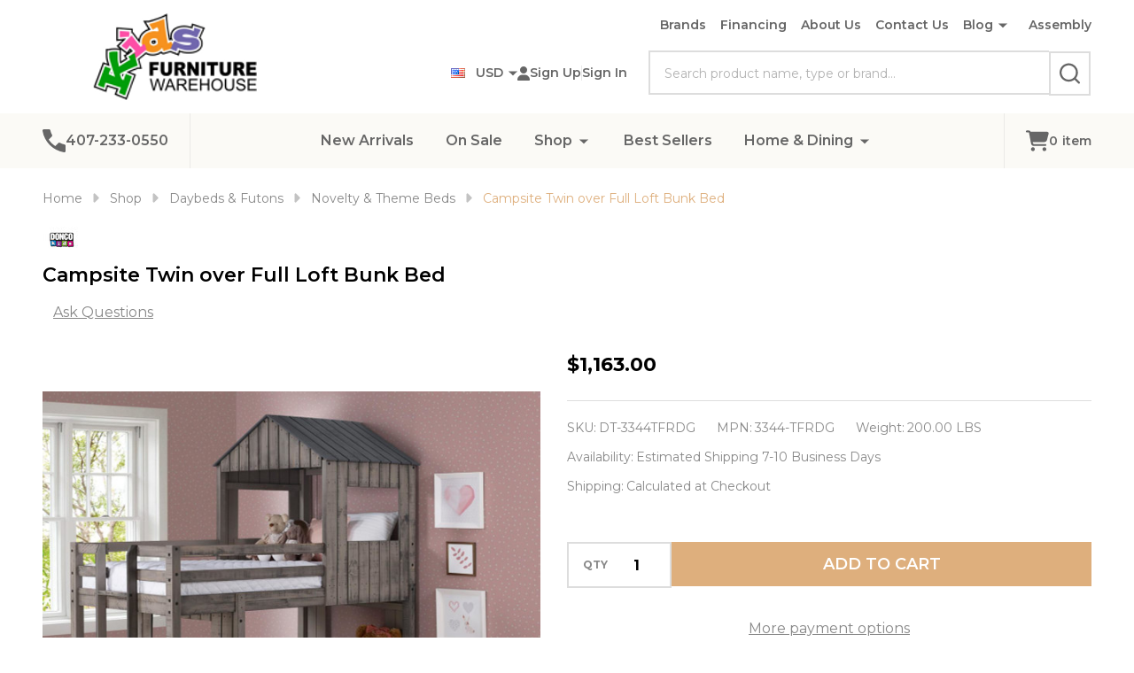

--- FILE ---
content_type: text/html; charset=UTF-8
request_url: https://www.kidsfurniturewarehouse.com/campsite-twin-over-full-loft-bunk-bed/dt-3344tfrdg/
body_size: 35041
content:
    <!DOCTYPE html>
<html class="no-js" lang="en">
    
    <head>
        <title>Campsite Twin over Full Loft Bunk Bed | Shop Kids Furniture | KFW</title>
        <link rel="dns-prefetch preconnect" href="https://cdn11.bigcommerce.com/s-ewmy0qdb" crossorigin><link rel="dns-prefetch preconnect" href="https://fonts.googleapis.com/" crossorigin><link rel="dns-prefetch preconnect" href="https://fonts.gstatic.com/" crossorigin>
        <meta property="product:price:amount" content="1163" /><meta property="product:price:currency" content="USD" /><meta property="og:url" content="https://www.kidsfurniturewarehouse.com/campsite-twin-over-full-loft-bunk-bed/dt-3344tfrdg/" /><meta property="og:site_name" content="Kids Furniture Warehouse " /><meta name="keywords" content="3344-TFRDG, 3344-TFRDG bunk bed, Campsite bunk bed, Rustic finish bunk bed, Donco Campsite Fort bunk bed, 3344-TFRDG Campsite Fort Bunk Bed"><meta name="description" content="Buy Campsite Twin over Full Loft Bunk Bed at Kids Furniture Warehouse today. The best in kids bunk bed and kids furniture."><link rel='canonical' href='https://www.kidsfurniturewarehouse.com/campsite-twin-over-full-loft-bunk-bed/dt-3344tfrdg/' /><meta name='platform' content='bigcommerce.stencil' /><meta property="og:type" content="product" />
<meta property="og:title" content="Campsite Twin over Full Loft Bunk Bed" />
<meta property="og:description" content="Buy Campsite Twin over Full Loft Bunk Bed at Kids Furniture Warehouse today. The best in kids bunk bed and kids furniture." />
<meta property="og:image" content="https://cdn11.bigcommerce.com/s-ewmy0qdb/products/28376/images/143522/WEB_3344-TFRDG-002__25769.1722874624.500.750.jpg?c=2" />
<meta property="fb:admins" content="asola71@gmail.com" />
<meta property="og:availability" content="instock" />
<meta property="pinterest:richpins" content="enabled" />
                
         

        <link href="https://cdn11.bigcommerce.com/s-ewmy0qdb/product_images/favicon_KIDSFURNITURE_0123.png?t=1674515367" rel="shortcut icon">
        <meta name="viewport" content="width=device-width, initial-scale=1">

        <script nonce="">
            document.documentElement.className = document.documentElement.className.replace('no-js', 'js');
        </script>

        <script nonce="">
    function browserSupportsAllFeatures() {
        return window.Promise
            && window.fetch
            && window.URL
            && window.URLSearchParams
            && window.WeakMap
            // object-fit support
            && ('objectFit' in document.documentElement.style);
    }

    function loadScript(src) {
        var js = document.createElement('script');
        js.src = src;
        js.nonce = "";
        js.onerror = function () {
            console.error('Failed to load polyfill script ' + src);
        };
        document.head.appendChild(js);
    }

    if (!browserSupportsAllFeatures()) {
        loadScript('https://cdn11.bigcommerce.com/s-ewmy0qdb/stencil/24d0d7b0-4656-013e-706e-1e4635c85b15/e/01298870-0fda-013d-0471-2eb8930433ec/dist/theme-bundle.polyfills.js');
    }
</script>
<!-- preload polyfill -->
<script nonce="">!function(n){"use strict";n.loadCSS||(n.loadCSS=function(){});var o=loadCSS.relpreload={};if(o.support=function(){var e;try{e=n.document.createElement("link").relList.supports("preload")}catch(t){e=!1}return function(){return e}}(),o.bindMediaToggle=function(t){var e=t.media||"all";function a(){t.addEventListener?t.removeEventListener("load",a):t.attachEvent&&t.detachEvent("onload",a),t.setAttribute("onload",null),t.media=e}t.addEventListener?t.addEventListener("load",a):t.attachEvent&&t.attachEvent("onload",a),setTimeout(function(){t.rel="stylesheet",t.media="only x"}),setTimeout(a,3e3)},o.poly=function(){if(!o.support())for(var t=n.document.getElementsByTagName("link"),e=0;e<t.length;e++){var a=t[e];"preload"!==a.rel||"style"!==a.getAttribute("as")||a.getAttribute("data-loadcss")||(a.setAttribute("data-loadcss",!0),o.bindMediaToggle(a))}},!o.support()){o.poly();var t=n.setInterval(o.poly,500);n.addEventListener?n.addEventListener("load",function(){o.poly(),n.clearInterval(t)}):n.attachEvent&&n.attachEvent("onload",function(){o.poly(),n.clearInterval(t)})}"undefined"!=typeof exports?exports.loadCSS=loadCSS:n.loadCSS=loadCSS}("undefined"!=typeof global?global:this);</script>
        <script nonce="">window.consentManagerTranslations = `{"locale":"en","locales":{"consent_manager.data_collection_warning":"en","consent_manager.accept_all_cookies":"en","consent_manager.gdpr_settings":"en","consent_manager.data_collection_preferences":"en","consent_manager.manage_data_collection_preferences":"en","consent_manager.use_data_by_cookies":"en","consent_manager.data_categories_table":"en","consent_manager.allow":"en","consent_manager.accept":"en","consent_manager.deny":"en","consent_manager.dismiss":"en","consent_manager.reject_all":"en","consent_manager.category":"en","consent_manager.purpose":"en","consent_manager.functional_category":"en","consent_manager.functional_purpose":"en","consent_manager.analytics_category":"en","consent_manager.analytics_purpose":"en","consent_manager.targeting_category":"en","consent_manager.advertising_category":"en","consent_manager.advertising_purpose":"en","consent_manager.essential_category":"en","consent_manager.esential_purpose":"en","consent_manager.yes":"en","consent_manager.no":"en","consent_manager.not_available":"en","consent_manager.cancel":"en","consent_manager.save":"en","consent_manager.back_to_preferences":"en","consent_manager.close_without_changes":"en","consent_manager.unsaved_changes":"en","consent_manager.by_using":"en","consent_manager.agree_on_data_collection":"en","consent_manager.change_preferences":"en","consent_manager.cancel_dialog_title":"en","consent_manager.privacy_policy":"en","consent_manager.allow_category_tracking":"en","consent_manager.disallow_category_tracking":"en"},"translations":{"consent_manager.data_collection_warning":"We use cookies (and other similar technologies) to collect data to improve your shopping experience.","consent_manager.accept_all_cookies":"Accept All Cookies","consent_manager.gdpr_settings":"Settings","consent_manager.data_collection_preferences":"Website Data Collection Preferences","consent_manager.manage_data_collection_preferences":"Manage Website Data Collection Preferences","consent_manager.use_data_by_cookies":" uses data collected by cookies and JavaScript libraries to improve your shopping experience.","consent_manager.data_categories_table":"The table below outlines how we use this data by category. To opt out of a category of data collection, select 'No' and save your preferences.","consent_manager.allow":"Allow","consent_manager.accept":"Accept","consent_manager.deny":"Deny","consent_manager.dismiss":"Dismiss","consent_manager.reject_all":"Reject all","consent_manager.category":"Category","consent_manager.purpose":"Purpose","consent_manager.functional_category":"Functional","consent_manager.functional_purpose":"Enables enhanced functionality, such as videos and live chat. If you do not allow these, then some or all of these functions may not work properly.","consent_manager.analytics_category":"Analytics","consent_manager.analytics_purpose":"Provide statistical information on site usage, e.g., web analytics so we can improve this website over time.","consent_manager.targeting_category":"Targeting","consent_manager.advertising_category":"Advertising","consent_manager.advertising_purpose":"Used to create profiles or personalize content to enhance your shopping experience.","consent_manager.essential_category":"Essential","consent_manager.esential_purpose":"Essential for the site and any requested services to work, but do not perform any additional or secondary function.","consent_manager.yes":"Yes","consent_manager.no":"No","consent_manager.not_available":"N/A","consent_manager.cancel":"Cancel","consent_manager.save":"Save","consent_manager.back_to_preferences":"Back to Preferences","consent_manager.close_without_changes":"You have unsaved changes to your data collection preferences. Are you sure you want to close without saving?","consent_manager.unsaved_changes":"You have unsaved changes","consent_manager.by_using":"By using our website, you're agreeing to our","consent_manager.agree_on_data_collection":"By using our website, you're agreeing to the collection of data as described in our ","consent_manager.change_preferences":"You can change your preferences at any time","consent_manager.cancel_dialog_title":"Are you sure you want to cancel?","consent_manager.privacy_policy":"Privacy Policy","consent_manager.allow_category_tracking":"Allow [CATEGORY_NAME] tracking","consent_manager.disallow_category_tracking":"Disallow [CATEGORY_NAME] tracking"}}`;</script>

        <script nonce="">
            window.lazySizesConfig = window.lazySizesConfig || {};
            window.lazySizesConfig.loadMode = 1;
        </script>
        <script async src="https://cdn11.bigcommerce.com/s-ewmy0qdb/stencil/24d0d7b0-4656-013e-706e-1e4635c85b15/e/01298870-0fda-013d-0471-2eb8930433ec/dist/theme-bundle.head_async.js" nonce=""></script>

                <script nonce="">
                    (function() {
                        var fonts = ["Google_Montserrat_400,500,600,700", "Google_Yeseva+One_400"]
                            .reduce(function(_fonts, font) {
                                var m = font.match(/google_([^_]+)(_(.*))?$/i);
                                if (m) {
                                    _fonts.push([m[1], m[3]]);
                                }
                                return _fonts;
                            }, []);
                        var families = fonts.map(function(font) {
                            return 'family=' + font[0] + (font[1] ? ':wght@' + String(font[1]).replace(/,/g, ';') : '');
                        }).join('&');
                        function addLink(href, rel, crossorigin) {
                            var link = document.createElement('link');
                            link.href = href;
                            link.rel = rel;
                            if (crossorigin) {
                                link.crossOrigin = crossorigin;
                            }
                            document.head.appendChild(link);
                        }
                        addLink('https://fonts.googleapis.com', 'preconnect');
                        addLink('https://fonts.gstatic.com', 'preconnect', true);
                        addLink('https://fonts.googleapis.com/css2?' + families + '&display=swap', 'stylesheet');
                    })();
                </script>

            <link data-stencil-stylesheet href="https://cdn11.bigcommerce.com/s-ewmy0qdb/stencil/24d0d7b0-4656-013e-706e-1e4635c85b15/e/01298870-0fda-013d-0471-2eb8930433ec/css/theme-ef6752a0-4ae4-013e-6591-5eecfce2dbb8.css" rel="stylesheet">
            <!-- Start Tracking Code for analytics_facebook -->

<script>
!function(f,b,e,v,n,t,s){if(f.fbq)return;n=f.fbq=function(){n.callMethod?n.callMethod.apply(n,arguments):n.queue.push(arguments)};if(!f._fbq)f._fbq=n;n.push=n;n.loaded=!0;n.version='2.0';n.queue=[];t=b.createElement(e);t.async=!0;t.src=v;s=b.getElementsByTagName(e)[0];s.parentNode.insertBefore(t,s)}(window,document,'script','https://connect.facebook.net/en_US/fbevents.js');

fbq('set', 'autoConfig', 'false', '1397415424367517');
fbq('dataProcessingOptions', ['LDU'], 0, 0);
fbq('init', '1397415424367517', {"external_id":"47ce5e65-d4f3-46f9-89bd-e1af34348b09"});
fbq('set', 'agent', 'bigcommerce', '1397415424367517');

function trackEvents() {
    var pathName = window.location.pathname;

    fbq('track', 'PageView', {}, "");

    // Search events start -- only fire if the shopper lands on the /search.php page
    if (pathName.indexOf('/search.php') === 0 && getUrlParameter('search_query')) {
        fbq('track', 'Search', {
            content_type: 'product_group',
            content_ids: [],
            search_string: getUrlParameter('search_query')
        });
    }
    // Search events end

    // Wishlist events start -- only fire if the shopper attempts to add an item to their wishlist
    if (pathName.indexOf('/wishlist.php') === 0 && getUrlParameter('added_product_id')) {
        fbq('track', 'AddToWishlist', {
            content_type: 'product_group',
            content_ids: []
        });
    }
    // Wishlist events end

    // Lead events start -- only fire if the shopper subscribes to newsletter
    if (pathName.indexOf('/subscribe.php') === 0 && getUrlParameter('result') === 'success') {
        fbq('track', 'Lead', {});
    }
    // Lead events end

    // Registration events start -- only fire if the shopper registers an account
    if (pathName.indexOf('/login.php') === 0 && getUrlParameter('action') === 'account_created') {
        fbq('track', 'CompleteRegistration', {}, "");
    }
    // Registration events end

    

    function getUrlParameter(name) {
        var cleanName = name.replace(/[\[]/, '\[').replace(/[\]]/, '\]');
        var regex = new RegExp('[\?&]' + cleanName + '=([^&#]*)');
        var results = regex.exec(window.location.search);
        return results === null ? '' : decodeURIComponent(results[1].replace(/\+/g, ' '));
    }
}

if (window.addEventListener) {
    window.addEventListener("load", trackEvents, false)
}
</script>
<noscript><img height="1" width="1" style="display:none" alt="null" src="https://www.facebook.com/tr?id=1397415424367517&ev=PageView&noscript=1&a=plbigcommerce1.2&eid="/></noscript>

<!-- End Tracking Code for analytics_facebook -->

<!-- Start Tracking Code for analytics_googleanalytics4 -->

<script data-cfasync="false" src="https://cdn11.bigcommerce.com/shared/js/google_analytics4_bodl_subscribers-358423becf5d870b8b603a81de597c10f6bc7699.js" integrity="sha256-gtOfJ3Avc1pEE/hx6SKj/96cca7JvfqllWA9FTQJyfI=" crossorigin="anonymous"></script>
<script data-cfasync="false">
  (function () {
    window.dataLayer = window.dataLayer || [];

    function gtag(){
        dataLayer.push(arguments);
    }

    function initGA4(event) {
         function setupGtag() {
            function configureGtag() {
                gtag('js', new Date());
                gtag('set', 'developer_id.dMjk3Nj', true);
                gtag('config', 'G-B879XY62CC');
            }

            var script = document.createElement('script');

            script.src = 'https://www.googletagmanager.com/gtag/js?id=G-B879XY62CC';
            script.async = true;
            script.onload = configureGtag;

            document.head.appendChild(script);
        }

        setupGtag();

        if (typeof subscribeOnBodlEvents === 'function') {
            subscribeOnBodlEvents('G-B879XY62CC', false);
        }

        window.removeEventListener(event.type, initGA4);
    }

    

    var eventName = document.readyState === 'complete' ? 'consentScriptsLoaded' : 'DOMContentLoaded';
    window.addEventListener(eventName, initGA4, false);
  })()
</script>

<!-- End Tracking Code for analytics_googleanalytics4 -->

<!-- Start Tracking Code for analytics_siteverification -->

<meta name="google-site-verification" content="-xK16Mm23X5PEl8DUH4jAS2-VF4tHRFnAWOKXakG3xo" />

<!-- End Tracking Code for analytics_siteverification -->


<script type="text/javascript" src="https://checkout-sdk.bigcommerce.com/v1/loader.js" defer ></script>
<script src="https://www.google.com/recaptcha/api.js" async defer></script>
<script type="text/javascript">
var BCData = {"product_attributes":{"sku":"DT-3344TFRDG","upc":null,"mpn":"3344-TFRDG","gtin":null,"weight":{"formatted":"200.00 LBS","value":200},"base":true,"image":null,"price":{"without_tax":{"formatted":"$1,163.00","value":1163,"currency":"USD"},"tax_label":"Tax"},"out_of_stock_behavior":"label_option","out_of_stock_message":"Out of stock","available_modifier_values":[],"in_stock_attributes":[],"stock":null,"instock":true,"stock_message":null,"purchasable":true,"purchasing_message":null,"call_for_price_message":null}};
</script>
<script src='https://cdnjs.cloudflare.com/ajax/libs/jquery/3.6.0/jquery.min.js' ></script><script src='https://staging.minibc.com/bootstrap/62991108cc2c7.js' ></script>
<!-- TikTok Pixel Code Start: Initialization Script & Page Event -->
<script>
!function (w, d, t) {
  w.TiktokAnalyticsObject=t;var ttq=w[t]=w[t]||[];ttq.methods=["page","track","identify","instances","debug","on","off","once","ready","alias","group","enableCookie","disableCookie"],ttq.setAndDefer=function(t,e){t[e]=function(){t.push([e].concat(Array.prototype.slice.call(arguments,0)))}};for(var i=0;i<ttq.methods.length;i++)ttq.setAndDefer(ttq,ttq.methods[i]);ttq.instance=function(t){for(var e=ttq._i[t]||[],n=0;n<ttq.methods.length;n++)ttq.setAndDefer(e,ttq.methods[n]);return e},ttq.load=function(e,n){var i="https://analytics.tiktok.com/i18n/pixel/events.js";ttq._i=ttq._i||{},ttq._i[e]=[],ttq._i[e]._u=i,ttq._t=ttq._t||{},ttq._t[e]=+new Date,ttq._o=ttq._o||{},ttq._o[e]=n||{},ttq._partner=ttq._partner||"BigCommerce";var o=document.createElement("script");o.type="text/javascript",o.async=!0,o.src=i+"?sdkid="+e+"&lib="+t;var a=document.getElementsByTagName("script")[0];a.parentNode.insertBefore(o,a)};

  ttq.load('C8RCJ0030TC6SLE05QI0');
  ttq.page();
}(window, document, 'ttq');

if (typeof BODL === 'undefined') {
  // https://developer.bigcommerce.com/theme-objects/breadcrumbs
  
  // https://developer.bigcommerce.com/theme-objects/brand
  
  // https://developer.bigcommerce.com/theme-objects/category
  
  
  // https://developer.bigcommerce.com/theme-objects/product
  
  
  
  
  // https://developer.bigcommerce.com/theme-objects/products
  
  // https://developer.bigcommerce.com/theme-objects/product_results
  
  // https://developer.bigcommerce.com/theme-objects/order
  
  // https://developer.bigcommerce.com/theme-objects/wishlist
  
  // https://developer.bigcommerce.com/theme-objects/wishlist
  
  // https://developer.bigcommerce.com/theme-objects/cart
  // (Fetching selective cart data to prevent additional payment button object html from causing JS parse error)
  var BODL = JSON.parse("{\"breadcrumbs\":[{\"url\":\"https://www.kidsfurniturewarehouse.com/\",\"name\":\"Home\"},{\"url\":\"https://www.kidsfurniturewarehouse.com/shop/\",\"name\":\"Shop\"},{\"url\":\"https://www.kidsfurniturewarehouse.com/daybeds-futons/\",\"name\":\"Daybeds & Futons\"},{\"url\":\"https://www.kidsfurniturewarehouse.com/theme-beds/\",\"name\":\"Novelty & Theme Beds\"},{\"url\":\"https://www.kidsfurniturewarehouse.com/campsite-twin-over-full-loft-bunk-bed/dt-3344tfrdg/\",\"name\":\"Campsite Twin over Full Loft Bunk Bed\"}],\"productId\":28376,\"productTitle\":\"Campsite Twin over Full Loft Bunk Bed\",\"productCurrency\":\"USD\",\"productPrice\":1163,\"products\":[]}");

  if (BODL.categoryName) {
    BODL.category = {
      name: BODL.categoryName,
      products: BODL.categoryProducts,
    }
  }

  if (BODL.productTitle) {
    BODL.product = {
      id: BODL.productId,
      title: BODL.productTitle,
      price: {
        without_tax: {
          currency: BODL.productCurrency,
          value: BODL.productPrice,
        },
      },
    }
  }
}

BODL.getCartItemContentId = (item) => {
  switch(item.type) {
    case 'GiftCertificate':
      return item.type;
      break;
    default:
      return item.product_id;
  }
}

BODL.getQueryParamValue = function (name) {
  var cleanName = name.replace(/[\[]/, '\[').replace(/[\]]/, '\]');
  var regex = new RegExp('[\?&]' + cleanName + '=([^&#]*)');
  var results = regex.exec(window.location.search);
  return results === null ? '' : decodeURIComponent(results[1].replace(/\+/g, ' '));
}

// Advanced Matching
if (BODL.customer && BODL.customer.id) {
  var customerObj = {
    email: BODL.customer.email,
  }

  if (BODL.customer.phone) {
    var phoneNumber = BODL.customer.phone;
    if (BODL.customer.phone.indexOf('+') === -1) {
      // No country code, so default to US code
      phoneNumber = `+1${phoneNumber}`;  
    }

    customerObj.phone = phoneNumber;
  }

  ttq.identify(BODL.customer.id, customerObj);
}
</script>
<!-- TikTok Pixel Code End: Initialization Script & Page Event -->

<!-- TikTok Pixel Code Start: View Product Content -->
<script>
if (BODL.product) {
  ttq.instance('C8RCJ0030TC6SLE05QI0').track('ViewContent', {
    content_id: BODL.product.id,
    content_category: BODL.breadcrumbs[1] ? BODL.breadcrumbs[1].name : '',
    content_name: BODL.product.title,
    content_type: "product_group",
    currency: BODL.product.price.without_tax.currency,
    price: BODL.product.price.without_tax.value,
    value: BODL.product.price.without_tax.value,
  });
}
</script>
<!-- TikTok Pixel Code End: View Product Content -->

<!-- TikTok Pixel Code Start: View Category Content -->
<script>
if (BODL.category) {
  ttq.instance('C8RCJ0030TC6SLE05QI0').track('ViewContent', {
    contents: BODL.category.products.map((p) => ({
      content_id: p.id,
      content_category: BODL.category.name,
      content_name: p.name,
      content_type: "product_group",
      currency: p.price.without_tax.currency,
      price: p.price.without_tax.value,
      value: p.price.without_tax.value,
    }))
  });
}
</script>
<!-- TikTok Pixel Code End: View Category Content -->

<!-- TikTok Pixel Code Start: Add to Wishlist -->
<script>
// This only sends one wishlist product: the one that was just added based on the 'added_product_id' param in the url
if (BODL.wishlist) {
  var addedWishlistItem = BODL.wishlist.items.filter((i) => i.product_id === parseInt(BODL.getQueryParamValue('added_product_id'))).map((p) => ({
    content_id: p.product_id,
    // Commenting out as category data doesn't exist on wishlist items
    // content_category: p.does_not_exist, 
    content_name: p.name,
    content_type: "product_group",
    currency: p.price.without_tax.currency,
    price: p.price.without_tax.value,
    value: p.price.without_tax.value,
  }));
  
  ttq.instance('C8RCJ0030TC6SLE05QI0').track('AddToWishlist', addedWishlistItem[0]);
}
</script>
<!-- TikTok Pixel Code End: Add to Wishlist -->

<!-- TikTok Pixel Code Start: Subscribe to Newsletter -->
<script>
if (window.location.pathname.indexOf('/subscribe.php') === 0 && BODL.getQueryParamValue('result') === 'success') {
  ttq.instance('C8RCJ0030TC6SLE05QI0').track('Subscribe');
}
</script>
<!-- TikTok Pixel Code End: Subscribe to Newsletter -->

<!-- TikTok Pixel Code Start: Search -->
<script>
if (BODL.search) {
  ttq.instance('C8RCJ0030TC6SLE05QI0').track('Search', {
    query: BODL.getQueryParamValue('search_query'),
    contents: BODL.search.products.map((p) => ({
      content_id: p.id,
      // Products can be in multiple categories.
      // Commenting out as this might distort category reports if only the first one is used.
      // content_category: p.category[0], 
      content_name: p.name,
      content_type: "product_group",
      currency: p.price.without_tax.currency,
      price: p.price.without_tax.value,
      value: p.price.without_tax.value,
    }))
  });
}
</script>
<!-- TikTok Pixel Code End: Search -->

<!-- TikTok Pixel Code Start: Registration -->
<script>
if (window.location.pathname.indexOf('/login.php') === 0 && BODL.getQueryParamValue('action') === 'account_created') {
  ttq.instance('C8RCJ0030TC6SLE05QI0').track('Registration');
}
</script>
<!-- TikTok Pixel Code End: Registration -->
<!-- Google Tag Manager -->
<script>(function(w,d,s,l,i){w[l]=w[l]||[];w[l].push({'gtm.start':
new Date().getTime(),event:'gtm.js'});var f=d.getElementsByTagName(s)[0],
j=d.createElement(s),dl=l!='dataLayer'?'&l='+l:'';j.async=true;j.src=
'https://www.googletagmanager.com/gtm.js?id='+i+dl;f.parentNode.insertBefore(j,f);
})(window,document,'script','dataLayer','GTM-TG774R7');</script>
<!-- End Google Tag Manager --><script async defer src="https://tools.luckyorange.com/core/lo.js?site-id=61b815da"></script>
 <script data-cfasync="false" src="https://microapps.bigcommerce.com/bodl-events/1.9.4/index.js" integrity="sha256-Y0tDj1qsyiKBRibKllwV0ZJ1aFlGYaHHGl/oUFoXJ7Y=" nonce="" crossorigin="anonymous"></script>
 <script data-cfasync="false" nonce="">

 (function() {
    function decodeBase64(base64) {
       const text = atob(base64);
       const length = text.length;
       const bytes = new Uint8Array(length);
       for (let i = 0; i < length; i++) {
          bytes[i] = text.charCodeAt(i);
       }
       const decoder = new TextDecoder();
       return decoder.decode(bytes);
    }
    window.bodl = JSON.parse(decodeBase64("[base64]"));
 })()

 </script>

<script nonce="">
(function () {
    var xmlHttp = new XMLHttpRequest();

    xmlHttp.open('POST', 'https://bes.gcp.data.bigcommerce.com/nobot');
    xmlHttp.setRequestHeader('Content-Type', 'application/json');
    xmlHttp.send('{"store_id":"960339","timezone_offset":"-4.0","timestamp":"2026-01-29T13:14:47.61270700Z","visit_id":"947e9b7a-c632-47b9-b1af-6e3b3603b418","channel_id":1}');
})();
</script>

        


            
            
            
            
            
            
            
            
            
            
            
            
        
        

        <!-- snippet location htmlhead -->

         
    </head>
    <body class="csscolumns supermarket-layout--fullwidth
        
        supermarket-pageType--product
        supermarket-page--pages-product
        
        
        
        
        
        
        _product-card-has-brand
        _product-card-has-sku
        
        _product-card-has-swatches
        
        

        " id="topOfPage">

        <!-- snippet location header -->

        <svg data-src="https://cdn11.bigcommerce.com/s-ewmy0qdb/stencil/24d0d7b0-4656-013e-706e-1e4635c85b15/e/01298870-0fda-013d-0471-2eb8930433ec/img/icon-sprite.svg" class="icons-svg-sprite"></svg>

        <div class="banners-wrapper _top-carousel-global" id="banners-carousel">
    <div class="banners--global">
        <div data-content-region="top_banner_carousel--global"></div>
    </div>
    <button class="banners-close">
        <span class="_close"><span class="is-srOnly">Close</span><svg class="icon"><use href="#icon-close2"></use></svg></span>
    </button>
</div>
<header class="header" role="banner"  data-sticky-header>

    <div class="beautify__mainHeader _hasImg _left">
        <div class="container">
            <div data-content-region="header_navuser_top--global"></div>
        </div>
        <div class="container">
                <div class="header-logo _isImg">
    <a href="https://www.kidsfurniturewarehouse.com/" data-instantload='{"page":"home"}'>
            <div class="header-logo-image-container">
                <img class="header-logo-image" src="https://cdn11.bigcommerce.com/s-ewmy0qdb/images/stencil/225x90/kfw_bc_logo_1719693047__74804.original.png" srcset="https://cdn11.bigcommerce.com/s-ewmy0qdb/images/stencil/300x120/kfw_bc_logo_1719693047__74804.original.png 1x, https://cdn11.bigcommerce.com/s-ewmy0qdb/images/stencil/600w/kfw_bc_logo_1719693047__74804.original.png 2x" alt="Kids Furniture Warehouse " title="Kids Furniture Warehouse ">
            </div>
</a>
</div>
                <ul class="navUser-section u-hideDesktop">
    <li class="navUser-item navUser-item--account u-hideDesktop">
        <a class="navUser-action navUser-action--account" href="/login.php" title="Account">
            <svg class="icon"><use href="#icon-account" /></svg>
            <span class="_label">Account</span>
        </a>
    </li>
        <li class="navUser-item navUser-item--phone u-hideDesktop">
            <a class="navUser-action" href="tel:407-233-0550" title="Call Us: 407-233-0550">
                <svg class="icon"><use href="#icon-phone" /></svg>
                <span class="_label">Call Us<span class="_phoneNumber">407-233-0550</span></span>
            </a>
        </li>


    <li class="navUser-item navUser-item--cart">
        <a
            class="navUser-action navUser-action--cart u-hideDesktop"
            data-cart-preview
            data-toggle="cart-preview-dropdown"
            href="/cart.php"
            title="Cart">
            <svg class="icon"><use href="#icon-cart" /></svg>
            <span class="_total-cart">
                <span class="_total-items">
                    <span class="countPill cart-quantity"></span><span class="_label cart-quantity-label">
                        <span class="_single-item">item</span>
                        <span class="_plural-item">items</span>
                    </span>
                </span>
                <span data-cart-preview-price class="_total-price-nav"></span>
            </span>
        </a>
    </li>
</ul>

                <div class="_searchBar" data-quick-search-bar>
        <ul class="_contentNav u-hideMobile u-hideTablet">
                
                        <li class="navPages-item navPages-item--page">
                            <a class="navPages-action" href="https://www.kidsfurniturewarehouse.com/brands/" data-instantload data-current-category>Brands</a>
                        </li>
                        <li class="navPages-item navPages-item--page">
                            <a class="navPages-action" href="https://www.kidsfurniturewarehouse.com/financing/" data-instantload data-current-category>Financing</a>
                        </li>
                        <li class="navPages-item navPages-item--page">
                            <a class="navPages-action" href="https://www.kidsfurniturewarehouse.com/about-us/" data-instantload data-current-category>About Us</a>
                        </li>
                        <li class="navPages-item navPages-item--page">
                            <a class="navPages-action" href="https://www.kidsfurniturewarehouse.com/contact-us/" data-instantload data-current-category>Contact Us</a>
                        </li>
                        <li class="navPages-item navPages-item--page">
                            <a class="navPages-action-toggle" href="#"
    data-nav-tab="navPages-page-0-navUser">
    <span class="_more is-srOnly"><span class="is-srOnly">More</span><svg class="icon"><use href="#icon-add"></use></svg></span>
    <span class="_less is-srOnly"><span class="is-srOnly">Back</span><svg class="icon"><use href="#icon-minus"></use></svg></span>
    Blog
</a>
<a class="navPages-action has-subMenu u-hideTablet u-hideMobile " href="https://www.kidsfurniturewarehouse.com/blog/"
    href="https://www.kidsfurniturewarehouse.com/blog/"
    data-instantload
    data-current-category
>Blog</a>
<a class="navPages-action-toggle-desktop" href="#" data-collapsible="navPages-page-0-navUser" title="More"><svg class="icon"><use href="#icon-caret-down"></use></svg></a>
<div class="navPage-subMenu
            navPage-subMenu--standard
    " id="navPages-page-0-navUser">
    <div class="navPages-all-mobile">
        <a href="https://www.kidsfurniturewarehouse.com/blog/" class="u-hideDesktop">More... <svg class="icon"><use href="#icon-arrow-view-all"></use></svg></a>
    </div>
    <div class="navPage-subMenu-middle">
        <ul class="navPage-subMenu-list">
                <!-- 1 -->
                <li class="navPage-subMenu-item">
                    <div data-content-region="navPages_undefined_top--global"></div>
                        <a class="navPage-subMenu-action" href="https://www.kidsfurniturewarehouse.com/new-page" data-instantload data-current-category>
                            <span>New page</span>
                        </a>
                </li>
        </ul>
    </div>
</div>
                        </li>
                        <li class="navPages-item navPages-item--page">
                            <a class="navPages-action" href="https://www.kidsfurniturewarehouse.com/product-assembly/" data-instantload data-current-category>Assembly</a>
                        </li>
        </ul>
            
<div class="kitchenary__navUser-account">
        <div class="_currency">
            <a href="#" data-dropdown="topHeader-currency" aria-controls="topHeader-currency" aria-expanded="false">
                <img src="https://cdn11.bigcommerce.com/s-ewmy0qdb/lib/flags/us.gif" border="0" alt="" role="presentation" /><span class='_label'>Currency:&nbsp;</span><span class='_value'>USD</span> <svg class="icon"><use href="#icon-caret-down"></use></svg>
            </a>
            <div class="dropdown-menu" id="topHeader-currency" data-dropdown-content aria-hidden="true" tabindex="-1">
                <ul>
                    <li>
                        <a href="https://www.kidsfurniturewarehouse.com/campsite-twin-over-full-loft-bunk-bed/dt-3344tfrdg/?setCurrencyId=1">
                                <strong><img src="https://cdn11.bigcommerce.com/s-ewmy0qdb/lib/flags/us.gif" border="0" alt="" role="presentation" /> US Dollars (USD)</strong>
                        </a>
                    </li>
                    <li>
                        <a href="https://www.kidsfurniturewarehouse.com/campsite-twin-over-full-loft-bunk-bed/dt-3344tfrdg/?setCurrencyId=2">
                            <img src="https://cdn11.bigcommerce.com/s-ewmy0qdb/lib/flags/ca.gif" border="0" alt="" role="presentation" /> Canadian Dollar (CAD)
                        </a>
                    </li>
                </ul>
            </div>
        </div>
    <div class="_account-user">
            <a class="navUser-action navUser-action--account" href="/login.php?action=create_account" title="Sign Up">
                <svg class="icon"><use href="#icon-user-fill"/></svg>
                <span class="_label">Sign Up</span>
            </a>
            <span class="_sep"></span>
            <a class="navUser-action navUser-action--account" href="/login.php" title="Sign In">
                <span class="_label">Sign In</span>
            </a>
    </div>
</div>    <div class="beautify__quickSearch is-open" data-prevent-quick-search-close>
    <!-- snippet location forms_search -->
    <form class="form" action="/search.php">
        <fieldset class="form-fieldset">
            <div class="form-field">
                <label class="is-srOnly" for="search_query">Search</label>
                <div class="form-prefixPostfix">
                    <input class="form-input" data-search-quick name="search_query" id="search_query" data-error-message="Search field cannot be empty." placeholder="Search product name, type or brand..." autocomplete="off">
                    <button type="button" class="button _close" data-quick-search-close><svg class="icon"><use href="#icon-close"></use></svg><span class="sr-only">Close</span></button>
                    <button type="submit" class="button _submit" aria-label="Search"><svg class="icon"><use href="#icon-bs-search"></use></svg><span class="u-hideMobile u-hideTablet">Search</span></button>
                </div>
            </div>
        </fieldset>
    </form>
</div>
</div>                <a href="#" class="mobileMenu-toggle" data-mobile-menu-toggle="menu">
                    <span class="mobileMenu-toggleIcon"><span class="_icon"></span></span>
                    <span class="_label sr-only">Menu</span>
                </a>
        </div>
        <div class="container">
            <div data-content-region="header_navuser_bottom--global"></div>
        </div>
    </div>

    <div class="navPages-container" id="menu" data-menu>
        <div class="container" id="bf-fix-menu-mobile">
                    <div class="navUser-item navUser-item--phone">
                        <a class="navUser-action" href="tel:407-233-0550" title="Call Us: 407-233-0550">
                            <svg class="icon"><use href="#icon-phone" /></svg>
                            <span class="_label">407-233-0550</span>
                        </a>
                    </div>
            <nav class="navPages _hasMegamenu _hasWidgets">
    <ul class="navPages-list">

                    <li class="navPages-item navPages-item--id-3860">
                        <a class="navPages-action" href="https://www.kidsfurniturewarehouse.com/new-arrivals/" data-instantload >New Arrivals </a>
                    </li>
                    <li class="navPages-item navPages-item--id-3859">
                        <a class="navPages-action" href="https://www.kidsfurniturewarehouse.com/on-sale/" data-instantload >On Sale</a>
                    </li>
                    <li class="navPages-item navPages-item--id-3855">
                        <a class="navPages-action-toggle" href="#"
    data-nav-tab="navPages-3855">
    <span class="_more is-srOnly"><span class="is-srOnly">More</span><svg class="icon"><use href="#icon-add"></use></svg></span>
    <span class="_less is-srOnly"><span class="is-srOnly">Back</span><svg class="icon"><use href="#icon-minus"></use></svg></span>
    Shop
</a>
<a class="navPages-action has-subMenu u-hideTablet u-hideMobile " href="https://www.kidsfurniturewarehouse.com/shop/"
    href="https://www.kidsfurniturewarehouse.com/shop/"
    data-instantload
    
>Shop</a>
<a class="navPages-action-toggle-desktop" href="#" data-collapsible="navPages-3855" title="More"><svg class="icon"><use href="#icon-caret-down"></use></svg></a>
<div class="navPage-subMenu
    " id="navPages-3855">
        <div class="navPage-subMenu-top">
            <div data-content-region="navPages_3855_top--global"></div>
        </div>
    <div class="navPages-all-mobile">
        <a href="https://www.kidsfurniturewarehouse.com/shop/" class="u-hideDesktop">More... <svg class="icon"><use href="#icon-arrow-view-all"></use></svg></a>
    </div>
    <div class="navPage-subMenu-middle">
            <div data-content-region="navPages_3855_left--global"></div>
        <ul class="navPage-subMenu-list">
                <!-- 2 -->
                <li class="navPage-subMenu-item">
                    <div data-content-region="navPages_3514_top--global"></div>
                                <a href="https://www.kidsfurniturewarehouse.com/captains-beds/" class="u-hideMobile u-hideTablet navPage-linkImg">
                                        <img src="[data-uri]" alt="Captain&#x27;s Beds" title="Captain&#x27;s Beds" data-sizes="auto"
        srcset="https://cdn11.bigcommerce.com/s-ewmy0qdb/images/stencil/80w/q/captains%20bed__72517.original.jpg"
    data-srcset="https://cdn11.bigcommerce.com/s-ewmy0qdb/images/stencil/80w/q/captains%20bed__72517.original.jpg 80w, https://cdn11.bigcommerce.com/s-ewmy0qdb/images/stencil/160w/q/captains%20bed__72517.original.jpg 160w, https://cdn11.bigcommerce.com/s-ewmy0qdb/images/stencil/320w/q/captains%20bed__72517.original.jpg 320w, https://cdn11.bigcommerce.com/s-ewmy0qdb/images/stencil/640w/q/captains%20bed__72517.original.jpg 640w, https://cdn11.bigcommerce.com/s-ewmy0qdb/images/stencil/960w/q/captains%20bed__72517.original.jpg 960w, https://cdn11.bigcommerce.com/s-ewmy0qdb/images/stencil/1280w/q/captains%20bed__72517.original.jpg 1280w, https://cdn11.bigcommerce.com/s-ewmy0qdb/images/stencil/1920w/q/captains%20bed__72517.original.jpg 1920w, https://cdn11.bigcommerce.com/s-ewmy0qdb/images/stencil/2560w/q/captains%20bed__72517.original.jpg 2560w"
    
    class="lazyload"
    
     />
                                </a>
                        <a class="navPages-action-toggle" href="#"
                            data-collapsible="navPages-3514">
                            <span class="_more is-srOnly"><span class="is-srOnly">More</span><svg class="icon"><use href="#icon-add"></use></svg></span>
                            <span class="_less is-srOnly"><span class="is-srOnly">Close</span><svg class="icon"><use href="#icon-minus"></use></svg></span>
                            <svg class="icon _icon-viewAll is-srOnly u-hideDesktop"><use href="#icon-arrow-view-all"></use></svg>
                                    <div class="_imgTitle">
                                            <img src="[data-uri]" alt="Captain&#x27;s Beds" title="Captain&#x27;s Beds" data-sizes="auto"
        srcset="https://cdn11.bigcommerce.com/s-ewmy0qdb/images/stencil/80w/q/captains%20bed__72517.original.jpg"
    data-srcset="https://cdn11.bigcommerce.com/s-ewmy0qdb/images/stencil/80w/q/captains%20bed__72517.original.jpg 80w, https://cdn11.bigcommerce.com/s-ewmy0qdb/images/stencil/160w/q/captains%20bed__72517.original.jpg 160w, https://cdn11.bigcommerce.com/s-ewmy0qdb/images/stencil/320w/q/captains%20bed__72517.original.jpg 320w, https://cdn11.bigcommerce.com/s-ewmy0qdb/images/stencil/640w/q/captains%20bed__72517.original.jpg 640w, https://cdn11.bigcommerce.com/s-ewmy0qdb/images/stencil/960w/q/captains%20bed__72517.original.jpg 960w, https://cdn11.bigcommerce.com/s-ewmy0qdb/images/stencil/1280w/q/captains%20bed__72517.original.jpg 1280w, https://cdn11.bigcommerce.com/s-ewmy0qdb/images/stencil/1920w/q/captains%20bed__72517.original.jpg 1920w, https://cdn11.bigcommerce.com/s-ewmy0qdb/images/stencil/2560w/q/captains%20bed__72517.original.jpg 2560w"
    
    class="lazyload"
    
     />
                                    </div>
                            <span>Captain&#x27;s Beds</span>
                        </a>
                        <a
                            class="navPage-subMenu-action has-subMenu u-hideMobile u-hideTablet"
                            href="https://www.kidsfurniturewarehouse.com/captains-beds/"
                            data-instantload
                            
                            >
                                <span>Captain&#x27;s Beds</span>
                        </a>
                        <a class="navPages-action-toggle-desktop" tabindex="0" href="#" data-collapsible="navPages-3514" title="More">
                                <svg class="icon"><use href="#icon-caret-down"></use></svg>
                        </a>
                        <ul class="navPage-childList" id="navPages-3514">
                            <div class="_titleSubmenu u-hideDesktop">
                                <a class="navPages-action-toggle" href="#"
                                    data-collapsible-close="navPages-3514">
                                    <span class="_more is-srOnly"><span class="is-srOnly">More</span><svg class="icon"><use href="#icon-add"></use></svg></span>
                                    <span class="_less is-srOnly"><span class="is-srOnly">Close</span><svg class="icon"><use href="#icon-minus"></use></svg></span>
                                    <svg class="icon _icon-viewAll u-hideDesktop"><use href="#icon-arrow-view-all"></use></svg>
                                    <span>Captain&#x27;s Beds</span>
                                </a>
                                <a
                                class="navPage-subMenu-action has-subMenu"
                                href="https://www.kidsfurniturewarehouse.com/captains-beds/"
                                data-instantload
                                
                                >
                                    <span class="u-hideMobile u-hideTablet">Captain&#x27;s Beds</span>
                                    <span class="u-hideDesktop">More...</span>
                                    <svg class="icon u-hideDesktop"><use href="#icon-arrow-view-all"></use></svg>
                                </a>
                            </div>
                                <!-- 3 -->
                                <li class="navPage-childList-item">
                                        <a class="navPage-childList-action" data-instantload href="https://www.kidsfurniturewarehouse.com/twin-size-captains-beds/" >Twin Size Captain&#x27;s Beds</a>
                                </li>
                                <!-- 4 -->
                                <li class="navPage-childList-item">
                                        <a class="navPage-childList-action" data-instantload href="https://www.kidsfurniturewarehouse.com/full-size-captains-beds/" >Full Size Captain&#x27;s Beds</a>
                                </li>
                            <a href="#" class="_hideToggle u-hideDesktop"></a>
                        </ul>
                        <div data-content-region="navPages_3514_bottom--global"></div>
                </li>
                <!-- 5 -->
                <li class="navPage-subMenu-item">
                    <div data-content-region="navPages_3515_top--global"></div>
                                <a href="https://www.kidsfurniturewarehouse.com/bunk-beds/" class="u-hideMobile u-hideTablet navPage-linkImg">
                                        <img src="[data-uri]" alt="Bunk Beds" title="Bunk Beds" data-sizes="auto"
        srcset="https://cdn11.bigcommerce.com/s-ewmy0qdb/images/stencil/80w/j/bunk%20bed__87696.original.jpg"
    data-srcset="https://cdn11.bigcommerce.com/s-ewmy0qdb/images/stencil/80w/j/bunk%20bed__87696.original.jpg 80w, https://cdn11.bigcommerce.com/s-ewmy0qdb/images/stencil/160w/j/bunk%20bed__87696.original.jpg 160w, https://cdn11.bigcommerce.com/s-ewmy0qdb/images/stencil/320w/j/bunk%20bed__87696.original.jpg 320w, https://cdn11.bigcommerce.com/s-ewmy0qdb/images/stencil/640w/j/bunk%20bed__87696.original.jpg 640w, https://cdn11.bigcommerce.com/s-ewmy0qdb/images/stencil/960w/j/bunk%20bed__87696.original.jpg 960w, https://cdn11.bigcommerce.com/s-ewmy0qdb/images/stencil/1280w/j/bunk%20bed__87696.original.jpg 1280w, https://cdn11.bigcommerce.com/s-ewmy0qdb/images/stencil/1920w/j/bunk%20bed__87696.original.jpg 1920w, https://cdn11.bigcommerce.com/s-ewmy0qdb/images/stencil/2560w/j/bunk%20bed__87696.original.jpg 2560w"
    
    class="lazyload"
    
     />
                                </a>
                        <a class="navPages-action-toggle" href="#"
                            data-collapsible="navPages-3515">
                            <span class="_more is-srOnly"><span class="is-srOnly">More</span><svg class="icon"><use href="#icon-add"></use></svg></span>
                            <span class="_less is-srOnly"><span class="is-srOnly">Close</span><svg class="icon"><use href="#icon-minus"></use></svg></span>
                            <svg class="icon _icon-viewAll is-srOnly u-hideDesktop"><use href="#icon-arrow-view-all"></use></svg>
                                    <div class="_imgTitle">
                                            <img src="[data-uri]" alt="Bunk Beds" title="Bunk Beds" data-sizes="auto"
        srcset="https://cdn11.bigcommerce.com/s-ewmy0qdb/images/stencil/80w/j/bunk%20bed__87696.original.jpg"
    data-srcset="https://cdn11.bigcommerce.com/s-ewmy0qdb/images/stencil/80w/j/bunk%20bed__87696.original.jpg 80w, https://cdn11.bigcommerce.com/s-ewmy0qdb/images/stencil/160w/j/bunk%20bed__87696.original.jpg 160w, https://cdn11.bigcommerce.com/s-ewmy0qdb/images/stencil/320w/j/bunk%20bed__87696.original.jpg 320w, https://cdn11.bigcommerce.com/s-ewmy0qdb/images/stencil/640w/j/bunk%20bed__87696.original.jpg 640w, https://cdn11.bigcommerce.com/s-ewmy0qdb/images/stencil/960w/j/bunk%20bed__87696.original.jpg 960w, https://cdn11.bigcommerce.com/s-ewmy0qdb/images/stencil/1280w/j/bunk%20bed__87696.original.jpg 1280w, https://cdn11.bigcommerce.com/s-ewmy0qdb/images/stencil/1920w/j/bunk%20bed__87696.original.jpg 1920w, https://cdn11.bigcommerce.com/s-ewmy0qdb/images/stencil/2560w/j/bunk%20bed__87696.original.jpg 2560w"
    
    class="lazyload"
    
     />
                                    </div>
                            <span>Bunk Beds</span>
                        </a>
                        <a
                            class="navPage-subMenu-action has-subMenu u-hideMobile u-hideTablet"
                            href="https://www.kidsfurniturewarehouse.com/bunk-beds/"
                            data-instantload
                            
                            >
                                <span>Bunk Beds</span>
                        </a>
                        <a class="navPages-action-toggle-desktop" tabindex="0" href="#" data-collapsible="navPages-3515" title="More">
                                <svg class="icon"><use href="#icon-caret-down"></use></svg>
                        </a>
                        <ul class="navPage-childList" id="navPages-3515">
                            <div class="_titleSubmenu u-hideDesktop">
                                <a class="navPages-action-toggle" href="#"
                                    data-collapsible-close="navPages-3515">
                                    <span class="_more is-srOnly"><span class="is-srOnly">More</span><svg class="icon"><use href="#icon-add"></use></svg></span>
                                    <span class="_less is-srOnly"><span class="is-srOnly">Close</span><svg class="icon"><use href="#icon-minus"></use></svg></span>
                                    <svg class="icon _icon-viewAll u-hideDesktop"><use href="#icon-arrow-view-all"></use></svg>
                                    <span>Bunk Beds</span>
                                </a>
                                <a
                                class="navPage-subMenu-action has-subMenu"
                                href="https://www.kidsfurniturewarehouse.com/bunk-beds/"
                                data-instantload
                                
                                >
                                    <span class="u-hideMobile u-hideTablet">Bunk Beds</span>
                                    <span class="u-hideDesktop">More...</span>
                                    <svg class="icon u-hideDesktop"><use href="#icon-arrow-view-all"></use></svg>
                                </a>
                            </div>
                                <!-- 6 -->
                                <li class="navPage-childList-item">
                                        <a class="navPage-childList-action" data-instantload href="https://www.kidsfurniturewarehouse.com/twin-over-twin-bunk-beds/" >Twin over Twin Bunk Beds</a>
                                </li>
                                <!-- 7 -->
                                <li class="navPage-childList-item">
                                        <a class="navPage-childList-action" data-instantload href="https://www.kidsfurniturewarehouse.com/twin-over-twin-with-stairs/" >Twin over Twin with Stairs</a>
                                </li>
                                <!-- 8 -->
                                <li class="navPage-childList-item">
                                        <a class="navPage-childList-action" data-instantload href="https://www.kidsfurniturewarehouse.com/twin-over-full-bunk-beds/" >Twin over Full Bunk Beds</a>
                                </li>
                                <!-- 9 -->
                                <li class="navPage-childList-item">
                                        <a class="navPage-childList-action" data-instantload href="https://www.kidsfurniturewarehouse.com/twin-full-bunk-beds-with-stairs/" >Twin over Full with Stairs</a>
                                </li>
                                <!-- 10 -->
                                <li class="navPage-childList-item">
                                        <a class="navPage-childList-action" data-instantload href="https://www.kidsfurniturewarehouse.com/full-over-full-bunk-beds/" >Full over Full Bunk Beds</a>
                                </li>
                                <!-- 11 -->
                                <li class="navPage-childList-item">
                                        <a class="navPage-childList-action" data-instantload href="https://www.kidsfurniturewarehouse.com/full-full-bunk-beds-with-stairs/" >Full over Full with Stairs</a>
                                </li>
                                <!-- 12 -->
                                <li class="navPage-childList-item">
                                        <a class="navPage-childList-action" data-instantload href="https://www.kidsfurniturewarehouse.com/twin-over-futon-bunk-beds/" >Twin over Futon Bunk Beds</a>
                                </li>
                                <!-- 13 -->
                                <li class="navPage-childList-item">
                                        <a class="navPage-childList-action" data-instantload href="https://www.kidsfurniturewarehouse.com/twin-over-futon-with-stairs/" >Twin Over Futon with Stairs</a>
                                </li>
                                <!-- 14 -->
                                <li class="navPage-childList-item">
                                        <a class="navPage-childList-action" data-instantload href="https://www.kidsfurniturewarehouse.com/bunk-beds-with-stairs/" >Bunk Beds with Stairs</a>
                                </li>
                            <a href="#" class="_hideToggle u-hideDesktop"></a>
                        </ul>
                        <div data-content-region="navPages_3515_bottom--global"></div>
                </li>
                <!-- 15 -->
                <li class="navPage-subMenu-item">
                    <div data-content-region="navPages_3513_top--global"></div>
                                <a href="https://www.kidsfurniturewarehouse.com/loft-beds/" class="u-hideMobile u-hideTablet navPage-linkImg">
                                        <img src="[data-uri]" alt="Loft Beds" title="Loft Beds" data-sizes="auto"
        srcset="https://cdn11.bigcommerce.com/s-ewmy0qdb/images/stencil/80w/z/loft-bed__23421.original.jpg"
    data-srcset="https://cdn11.bigcommerce.com/s-ewmy0qdb/images/stencil/80w/z/loft-bed__23421.original.jpg 80w, https://cdn11.bigcommerce.com/s-ewmy0qdb/images/stencil/160w/z/loft-bed__23421.original.jpg 160w, https://cdn11.bigcommerce.com/s-ewmy0qdb/images/stencil/320w/z/loft-bed__23421.original.jpg 320w, https://cdn11.bigcommerce.com/s-ewmy0qdb/images/stencil/640w/z/loft-bed__23421.original.jpg 640w, https://cdn11.bigcommerce.com/s-ewmy0qdb/images/stencil/960w/z/loft-bed__23421.original.jpg 960w, https://cdn11.bigcommerce.com/s-ewmy0qdb/images/stencil/1280w/z/loft-bed__23421.original.jpg 1280w, https://cdn11.bigcommerce.com/s-ewmy0qdb/images/stencil/1920w/z/loft-bed__23421.original.jpg 1920w, https://cdn11.bigcommerce.com/s-ewmy0qdb/images/stencil/2560w/z/loft-bed__23421.original.jpg 2560w"
    
    class="lazyload"
    
     />
                                </a>
                        <a class="navPages-action-toggle" href="#"
                            data-collapsible="navPages-3513">
                            <span class="_more is-srOnly"><span class="is-srOnly">More</span><svg class="icon"><use href="#icon-add"></use></svg></span>
                            <span class="_less is-srOnly"><span class="is-srOnly">Close</span><svg class="icon"><use href="#icon-minus"></use></svg></span>
                            <svg class="icon _icon-viewAll is-srOnly u-hideDesktop"><use href="#icon-arrow-view-all"></use></svg>
                                    <div class="_imgTitle">
                                            <img src="[data-uri]" alt="Loft Beds" title="Loft Beds" data-sizes="auto"
        srcset="https://cdn11.bigcommerce.com/s-ewmy0qdb/images/stencil/80w/z/loft-bed__23421.original.jpg"
    data-srcset="https://cdn11.bigcommerce.com/s-ewmy0qdb/images/stencil/80w/z/loft-bed__23421.original.jpg 80w, https://cdn11.bigcommerce.com/s-ewmy0qdb/images/stencil/160w/z/loft-bed__23421.original.jpg 160w, https://cdn11.bigcommerce.com/s-ewmy0qdb/images/stencil/320w/z/loft-bed__23421.original.jpg 320w, https://cdn11.bigcommerce.com/s-ewmy0qdb/images/stencil/640w/z/loft-bed__23421.original.jpg 640w, https://cdn11.bigcommerce.com/s-ewmy0qdb/images/stencil/960w/z/loft-bed__23421.original.jpg 960w, https://cdn11.bigcommerce.com/s-ewmy0qdb/images/stencil/1280w/z/loft-bed__23421.original.jpg 1280w, https://cdn11.bigcommerce.com/s-ewmy0qdb/images/stencil/1920w/z/loft-bed__23421.original.jpg 1920w, https://cdn11.bigcommerce.com/s-ewmy0qdb/images/stencil/2560w/z/loft-bed__23421.original.jpg 2560w"
    
    class="lazyload"
    
     />
                                    </div>
                            <span>Loft Beds</span>
                        </a>
                        <a
                            class="navPage-subMenu-action has-subMenu u-hideMobile u-hideTablet"
                            href="https://www.kidsfurniturewarehouse.com/loft-beds/"
                            data-instantload
                            
                            >
                                <span>Loft Beds</span>
                        </a>
                        <a class="navPages-action-toggle-desktop" tabindex="0" href="#" data-collapsible="navPages-3513" title="More">
                                <svg class="icon"><use href="#icon-caret-down"></use></svg>
                        </a>
                        <ul class="navPage-childList" id="navPages-3513">
                            <div class="_titleSubmenu u-hideDesktop">
                                <a class="navPages-action-toggle" href="#"
                                    data-collapsible-close="navPages-3513">
                                    <span class="_more is-srOnly"><span class="is-srOnly">More</span><svg class="icon"><use href="#icon-add"></use></svg></span>
                                    <span class="_less is-srOnly"><span class="is-srOnly">Close</span><svg class="icon"><use href="#icon-minus"></use></svg></span>
                                    <svg class="icon _icon-viewAll u-hideDesktop"><use href="#icon-arrow-view-all"></use></svg>
                                    <span>Loft Beds</span>
                                </a>
                                <a
                                class="navPage-subMenu-action has-subMenu"
                                href="https://www.kidsfurniturewarehouse.com/loft-beds/"
                                data-instantload
                                
                                >
                                    <span class="u-hideMobile u-hideTablet">Loft Beds</span>
                                    <span class="u-hideDesktop">More...</span>
                                    <svg class="icon u-hideDesktop"><use href="#icon-arrow-view-all"></use></svg>
                                </a>
                            </div>
                                <!-- 16 -->
                                <li class="navPage-childList-item">
                                        <a class="navPage-childList-action" data-instantload href="https://www.kidsfurniturewarehouse.com/study-loft-beds/" >Loft beds With Desk</a>
                                </li>
                                <!-- 17 -->
                                <li class="navPage-childList-item">
                                        <a class="navPage-childList-action" data-instantload href="https://www.kidsfurniturewarehouse.com/full-loft-beds-with-desk/" >Full Loft Beds with Desk</a>
                                </li>
                                <!-- 18 -->
                                <li class="navPage-childList-item">
                                        <a class="navPage-childList-action" data-instantload href="https://www.kidsfurniturewarehouse.com/loft-style-bunk-beds/" >Loft Style Bunk Beds</a>
                                </li>
                                <!-- 19 -->
                                <li class="navPage-childList-item">
                                        <a class="navPage-childList-action" data-instantload href="https://www.kidsfurniturewarehouse.com/low-loft-beds/" >Low Loft Beds</a>
                                </li>
                                <!-- 20 -->
                                <li class="navPage-childList-item">
                                        <a class="navPage-childList-action" data-instantload href="https://www.kidsfurniturewarehouse.com/loft-beds-for-one/" >Loft Beds for One</a>
                                </li>
                                <!-- 21 -->
                                <li class="navPage-childList-item">
                                        <a class="navPage-childList-action" data-instantload href="https://www.kidsfurniturewarehouse.com/loft-beds-for-two-or-more/" >Loft Beds for Two or More</a>
                                </li>
                            <a href="#" class="_hideToggle u-hideDesktop"></a>
                        </ul>
                        <div data-content-region="navPages_3513_bottom--global"></div>
                </li>
                <!-- 22 -->
                <li class="navPage-subMenu-item">
                    <div data-content-region="navPages_3512_top--global"></div>
                                <a href="https://www.kidsfurniturewarehouse.com/trundle-beds/" class="u-hideMobile u-hideTablet navPage-linkImg">
                                        <img src="[data-uri]" alt="Trundle Beds" title="Trundle Beds" data-sizes="auto"
        srcset="https://cdn11.bigcommerce.com/s-ewmy0qdb/images/stencil/80w/d/trundle-bed__10018.original.jpg"
    data-srcset="https://cdn11.bigcommerce.com/s-ewmy0qdb/images/stencil/80w/d/trundle-bed__10018.original.jpg 80w, https://cdn11.bigcommerce.com/s-ewmy0qdb/images/stencil/160w/d/trundle-bed__10018.original.jpg 160w, https://cdn11.bigcommerce.com/s-ewmy0qdb/images/stencil/320w/d/trundle-bed__10018.original.jpg 320w, https://cdn11.bigcommerce.com/s-ewmy0qdb/images/stencil/640w/d/trundle-bed__10018.original.jpg 640w, https://cdn11.bigcommerce.com/s-ewmy0qdb/images/stencil/960w/d/trundle-bed__10018.original.jpg 960w, https://cdn11.bigcommerce.com/s-ewmy0qdb/images/stencil/1280w/d/trundle-bed__10018.original.jpg 1280w, https://cdn11.bigcommerce.com/s-ewmy0qdb/images/stencil/1920w/d/trundle-bed__10018.original.jpg 1920w, https://cdn11.bigcommerce.com/s-ewmy0qdb/images/stencil/2560w/d/trundle-bed__10018.original.jpg 2560w"
    
    class="lazyload"
    
     />
                                </a>
                        <a class="navPages-action-toggle" href="#"
                            data-collapsible="navPages-3512">
                            <span class="_more is-srOnly"><span class="is-srOnly">More</span><svg class="icon"><use href="#icon-add"></use></svg></span>
                            <span class="_less is-srOnly"><span class="is-srOnly">Close</span><svg class="icon"><use href="#icon-minus"></use></svg></span>
                            <svg class="icon _icon-viewAll is-srOnly u-hideDesktop"><use href="#icon-arrow-view-all"></use></svg>
                                    <div class="_imgTitle">
                                            <img src="[data-uri]" alt="Trundle Beds" title="Trundle Beds" data-sizes="auto"
        srcset="https://cdn11.bigcommerce.com/s-ewmy0qdb/images/stencil/80w/d/trundle-bed__10018.original.jpg"
    data-srcset="https://cdn11.bigcommerce.com/s-ewmy0qdb/images/stencil/80w/d/trundle-bed__10018.original.jpg 80w, https://cdn11.bigcommerce.com/s-ewmy0qdb/images/stencil/160w/d/trundle-bed__10018.original.jpg 160w, https://cdn11.bigcommerce.com/s-ewmy0qdb/images/stencil/320w/d/trundle-bed__10018.original.jpg 320w, https://cdn11.bigcommerce.com/s-ewmy0qdb/images/stencil/640w/d/trundle-bed__10018.original.jpg 640w, https://cdn11.bigcommerce.com/s-ewmy0qdb/images/stencil/960w/d/trundle-bed__10018.original.jpg 960w, https://cdn11.bigcommerce.com/s-ewmy0qdb/images/stencil/1280w/d/trundle-bed__10018.original.jpg 1280w, https://cdn11.bigcommerce.com/s-ewmy0qdb/images/stencil/1920w/d/trundle-bed__10018.original.jpg 1920w, https://cdn11.bigcommerce.com/s-ewmy0qdb/images/stencil/2560w/d/trundle-bed__10018.original.jpg 2560w"
    
    class="lazyload"
    
     />
                                    </div>
                            <span>Trundle Beds</span>
                        </a>
                        <a
                            class="navPage-subMenu-action has-subMenu u-hideMobile u-hideTablet"
                            href="https://www.kidsfurniturewarehouse.com/trundle-beds/"
                            data-instantload
                            
                            >
                                <span>Trundle Beds</span>
                        </a>
                        <a class="navPages-action-toggle-desktop" tabindex="0" href="#" data-collapsible="navPages-3512" title="More">
                                <svg class="icon"><use href="#icon-caret-down"></use></svg>
                        </a>
                        <ul class="navPage-childList" id="navPages-3512">
                            <div class="_titleSubmenu u-hideDesktop">
                                <a class="navPages-action-toggle" href="#"
                                    data-collapsible-close="navPages-3512">
                                    <span class="_more is-srOnly"><span class="is-srOnly">More</span><svg class="icon"><use href="#icon-add"></use></svg></span>
                                    <span class="_less is-srOnly"><span class="is-srOnly">Close</span><svg class="icon"><use href="#icon-minus"></use></svg></span>
                                    <svg class="icon _icon-viewAll u-hideDesktop"><use href="#icon-arrow-view-all"></use></svg>
                                    <span>Trundle Beds</span>
                                </a>
                                <a
                                class="navPage-subMenu-action has-subMenu"
                                href="https://www.kidsfurniturewarehouse.com/trundle-beds/"
                                data-instantload
                                
                                >
                                    <span class="u-hideMobile u-hideTablet">Trundle Beds</span>
                                    <span class="u-hideDesktop">More...</span>
                                    <svg class="icon u-hideDesktop"><use href="#icon-arrow-view-all"></use></svg>
                                </a>
                            </div>
                                <!-- 23 -->
                                <li class="navPage-childList-item">
                                        <a class="navPage-childList-action" data-instantload href="https://www.kidsfurniturewarehouse.com/twin-size-trundle-beds/" >Twin Size Trundle Beds</a>
                                </li>
                                <!-- 24 -->
                                <li class="navPage-childList-item">
                                        <a class="navPage-childList-action" data-instantload href="https://www.kidsfurniturewarehouse.com/full-size-trundle-beds/" >Full Size Trundle Beds</a>
                                </li>
                            <a href="#" class="_hideToggle u-hideDesktop"></a>
                        </ul>
                        <div data-content-region="navPages_3512_bottom--global"></div>
                </li>
                <!-- 25 -->
                <li class="navPage-subMenu-item">
                    <div data-content-region="navPages_3516_top--global"></div>
                                <a href="https://www.kidsfurniturewarehouse.com/bedroom-groups/" class="u-hideMobile u-hideTablet navPage-linkImg">
                                        <img src="[data-uri]" alt="Bedroom Sets" title="Bedroom Sets" data-sizes="auto"
        srcset="https://cdn11.bigcommerce.com/s-ewmy0qdb/images/stencil/80w/j/asb128-848788-2__96037_category.original.jpg"
    data-srcset="https://cdn11.bigcommerce.com/s-ewmy0qdb/images/stencil/80w/j/asb128-848788-2__96037_category.original.jpg 80w, https://cdn11.bigcommerce.com/s-ewmy0qdb/images/stencil/160w/j/asb128-848788-2__96037_category.original.jpg 160w, https://cdn11.bigcommerce.com/s-ewmy0qdb/images/stencil/320w/j/asb128-848788-2__96037_category.original.jpg 320w, https://cdn11.bigcommerce.com/s-ewmy0qdb/images/stencil/640w/j/asb128-848788-2__96037_category.original.jpg 640w, https://cdn11.bigcommerce.com/s-ewmy0qdb/images/stencil/960w/j/asb128-848788-2__96037_category.original.jpg 960w, https://cdn11.bigcommerce.com/s-ewmy0qdb/images/stencil/1280w/j/asb128-848788-2__96037_category.original.jpg 1280w, https://cdn11.bigcommerce.com/s-ewmy0qdb/images/stencil/1920w/j/asb128-848788-2__96037_category.original.jpg 1920w, https://cdn11.bigcommerce.com/s-ewmy0qdb/images/stencil/2560w/j/asb128-848788-2__96037_category.original.jpg 2560w"
    
    class="lazyload"
    
     />
                                </a>
                        <a class="navPages-action-toggle" href="#"
                            data-collapsible="navPages-3516">
                            <span class="_more is-srOnly"><span class="is-srOnly">More</span><svg class="icon"><use href="#icon-add"></use></svg></span>
                            <span class="_less is-srOnly"><span class="is-srOnly">Close</span><svg class="icon"><use href="#icon-minus"></use></svg></span>
                            <svg class="icon _icon-viewAll is-srOnly u-hideDesktop"><use href="#icon-arrow-view-all"></use></svg>
                                    <div class="_imgTitle">
                                            <img src="[data-uri]" alt="Bedroom Sets" title="Bedroom Sets" data-sizes="auto"
        srcset="https://cdn11.bigcommerce.com/s-ewmy0qdb/images/stencil/80w/j/asb128-848788-2__96037_category.original.jpg"
    data-srcset="https://cdn11.bigcommerce.com/s-ewmy0qdb/images/stencil/80w/j/asb128-848788-2__96037_category.original.jpg 80w, https://cdn11.bigcommerce.com/s-ewmy0qdb/images/stencil/160w/j/asb128-848788-2__96037_category.original.jpg 160w, https://cdn11.bigcommerce.com/s-ewmy0qdb/images/stencil/320w/j/asb128-848788-2__96037_category.original.jpg 320w, https://cdn11.bigcommerce.com/s-ewmy0qdb/images/stencil/640w/j/asb128-848788-2__96037_category.original.jpg 640w, https://cdn11.bigcommerce.com/s-ewmy0qdb/images/stencil/960w/j/asb128-848788-2__96037_category.original.jpg 960w, https://cdn11.bigcommerce.com/s-ewmy0qdb/images/stencil/1280w/j/asb128-848788-2__96037_category.original.jpg 1280w, https://cdn11.bigcommerce.com/s-ewmy0qdb/images/stencil/1920w/j/asb128-848788-2__96037_category.original.jpg 1920w, https://cdn11.bigcommerce.com/s-ewmy0qdb/images/stencil/2560w/j/asb128-848788-2__96037_category.original.jpg 2560w"
    
    class="lazyload"
    
     />
                                    </div>
                            <span>Bedroom Sets</span>
                        </a>
                        <a
                            class="navPage-subMenu-action has-subMenu u-hideMobile u-hideTablet"
                            href="https://www.kidsfurniturewarehouse.com/bedroom-groups/"
                            data-instantload
                            
                            >
                                <span>Bedroom Sets</span>
                        </a>
                        <a class="navPages-action-toggle-desktop" tabindex="0" href="#" data-collapsible="navPages-3516" title="More">
                                <svg class="icon"><use href="#icon-caret-down"></use></svg>
                        </a>
                        <ul class="navPage-childList" id="navPages-3516">
                            <div class="_titleSubmenu u-hideDesktop">
                                <a class="navPages-action-toggle" href="#"
                                    data-collapsible-close="navPages-3516">
                                    <span class="_more is-srOnly"><span class="is-srOnly">More</span><svg class="icon"><use href="#icon-add"></use></svg></span>
                                    <span class="_less is-srOnly"><span class="is-srOnly">Close</span><svg class="icon"><use href="#icon-minus"></use></svg></span>
                                    <svg class="icon _icon-viewAll u-hideDesktop"><use href="#icon-arrow-view-all"></use></svg>
                                    <span>Bedroom Sets</span>
                                </a>
                                <a
                                class="navPage-subMenu-action has-subMenu"
                                href="https://www.kidsfurniturewarehouse.com/bedroom-groups/"
                                data-instantload
                                
                                >
                                    <span class="u-hideMobile u-hideTablet">Bedroom Sets</span>
                                    <span class="u-hideDesktop">More...</span>
                                    <svg class="icon u-hideDesktop"><use href="#icon-arrow-view-all"></use></svg>
                                </a>
                            </div>
                                <!-- 26 -->
                                <li class="navPage-childList-item">
                                        <a class="navPage-childList-action" data-instantload href="https://www.kidsfurniturewarehouse.com/boys-twin-bedrooms/" >Boys Twin Bedrooms</a>
                                </li>
                                <!-- 27 -->
                                <li class="navPage-childList-item">
                                        <a class="navPage-childList-action" data-instantload href="https://www.kidsfurniturewarehouse.com/girls-twin-bedrooms/" >Girls Twin Bedrooms</a>
                                </li>
                                <!-- 28 -->
                                <li class="navPage-childList-item">
                                        <a class="navPage-childList-action" data-instantload href="https://www.kidsfurniturewarehouse.com/girls-full-bedrooms/" >Girls Full Bedrooms</a>
                                </li>
                                <!-- 29 -->
                                <li class="navPage-childList-item">
                                        <a class="navPage-childList-action" data-instantload href="https://www.kidsfurniturewarehouse.com/boys-full-bedrooms/" >Boys Full Bedrooms</a>
                                </li>
                            <a href="#" class="_hideToggle u-hideDesktop"></a>
                        </ul>
                        <div data-content-region="navPages_3516_bottom--global"></div>
                </li>
                <!-- 30 -->
                <li class="navPage-subMenu-item">
                    <div data-content-region="navPages_3745_top--global"></div>
                                <a href="https://www.kidsfurniturewarehouse.com/nursery-furniture/" class="u-hideMobile u-hideTablet navPage-linkImg">
                                        <img src="[data-uri]" alt="Nursery Furniture" title="Nursery Furniture" data-sizes="auto"
        srcset="https://cdn11.bigcommerce.com/s-ewmy0qdb/images/stencil/80w/c/nursery__84955.original.jpg"
    data-srcset="https://cdn11.bigcommerce.com/s-ewmy0qdb/images/stencil/80w/c/nursery__84955.original.jpg 80w, https://cdn11.bigcommerce.com/s-ewmy0qdb/images/stencil/160w/c/nursery__84955.original.jpg 160w, https://cdn11.bigcommerce.com/s-ewmy0qdb/images/stencil/320w/c/nursery__84955.original.jpg 320w, https://cdn11.bigcommerce.com/s-ewmy0qdb/images/stencil/640w/c/nursery__84955.original.jpg 640w, https://cdn11.bigcommerce.com/s-ewmy0qdb/images/stencil/960w/c/nursery__84955.original.jpg 960w, https://cdn11.bigcommerce.com/s-ewmy0qdb/images/stencil/1280w/c/nursery__84955.original.jpg 1280w, https://cdn11.bigcommerce.com/s-ewmy0qdb/images/stencil/1920w/c/nursery__84955.original.jpg 1920w, https://cdn11.bigcommerce.com/s-ewmy0qdb/images/stencil/2560w/c/nursery__84955.original.jpg 2560w"
    
    class="lazyload"
    
     />
                                </a>
                        <a class="navPages-action-toggle" href="#"
                            data-collapsible="navPages-3745">
                            <span class="_more is-srOnly"><span class="is-srOnly">More</span><svg class="icon"><use href="#icon-add"></use></svg></span>
                            <span class="_less is-srOnly"><span class="is-srOnly">Close</span><svg class="icon"><use href="#icon-minus"></use></svg></span>
                            <svg class="icon _icon-viewAll is-srOnly u-hideDesktop"><use href="#icon-arrow-view-all"></use></svg>
                                    <div class="_imgTitle">
                                            <img src="[data-uri]" alt="Nursery Furniture" title="Nursery Furniture" data-sizes="auto"
        srcset="https://cdn11.bigcommerce.com/s-ewmy0qdb/images/stencil/80w/c/nursery__84955.original.jpg"
    data-srcset="https://cdn11.bigcommerce.com/s-ewmy0qdb/images/stencil/80w/c/nursery__84955.original.jpg 80w, https://cdn11.bigcommerce.com/s-ewmy0qdb/images/stencil/160w/c/nursery__84955.original.jpg 160w, https://cdn11.bigcommerce.com/s-ewmy0qdb/images/stencil/320w/c/nursery__84955.original.jpg 320w, https://cdn11.bigcommerce.com/s-ewmy0qdb/images/stencil/640w/c/nursery__84955.original.jpg 640w, https://cdn11.bigcommerce.com/s-ewmy0qdb/images/stencil/960w/c/nursery__84955.original.jpg 960w, https://cdn11.bigcommerce.com/s-ewmy0qdb/images/stencil/1280w/c/nursery__84955.original.jpg 1280w, https://cdn11.bigcommerce.com/s-ewmy0qdb/images/stencil/1920w/c/nursery__84955.original.jpg 1920w, https://cdn11.bigcommerce.com/s-ewmy0qdb/images/stencil/2560w/c/nursery__84955.original.jpg 2560w"
    
    class="lazyload"
    
     />
                                    </div>
                            <span>Nursery Furniture</span>
                        </a>
                        <a
                            class="navPage-subMenu-action has-subMenu u-hideMobile u-hideTablet"
                            href="https://www.kidsfurniturewarehouse.com/nursery-furniture/"
                            data-instantload
                            
                            >
                                <span>Nursery Furniture</span>
                        </a>
                        <a class="navPages-action-toggle-desktop" tabindex="0" href="#" data-collapsible="navPages-3745" title="More">
                                <svg class="icon"><use href="#icon-caret-down"></use></svg>
                        </a>
                        <ul class="navPage-childList" id="navPages-3745">
                            <div class="_titleSubmenu u-hideDesktop">
                                <a class="navPages-action-toggle" href="#"
                                    data-collapsible-close="navPages-3745">
                                    <span class="_more is-srOnly"><span class="is-srOnly">More</span><svg class="icon"><use href="#icon-add"></use></svg></span>
                                    <span class="_less is-srOnly"><span class="is-srOnly">Close</span><svg class="icon"><use href="#icon-minus"></use></svg></span>
                                    <svg class="icon _icon-viewAll u-hideDesktop"><use href="#icon-arrow-view-all"></use></svg>
                                    <span>Nursery Furniture</span>
                                </a>
                                <a
                                class="navPage-subMenu-action has-subMenu"
                                href="https://www.kidsfurniturewarehouse.com/nursery-furniture/"
                                data-instantload
                                
                                >
                                    <span class="u-hideMobile u-hideTablet">Nursery Furniture</span>
                                    <span class="u-hideDesktop">More...</span>
                                    <svg class="icon u-hideDesktop"><use href="#icon-arrow-view-all"></use></svg>
                                </a>
                            </div>
                                <!-- 31 -->
                                <li class="navPage-childList-item">
                                        <a class="navPage-childList-action" data-instantload href="https://www.kidsfurniturewarehouse.com/cribs/" >Cribs</a>
                                </li>
                            <a href="#" class="_hideToggle u-hideDesktop"></a>
                        </ul>
                        <div data-content-region="navPages_3745_bottom--global"></div>
                </li>
                <!-- 32 -->
                <li class="navPage-subMenu-item">
                    <div data-content-region="navPages_3574_top--global"></div>
                                <a href="https://www.kidsfurniturewarehouse.com/mattresses/" class="u-hideMobile u-hideTablet navPage-linkImg">
                                        <img src="[data-uri]" alt="Mattresses" title="Mattresses" data-sizes="auto"
        srcset="https://cdn11.bigcommerce.com/s-ewmy0qdb/images/stencil/80w/g/mattress2__92990.original.jpg"
    data-srcset="https://cdn11.bigcommerce.com/s-ewmy0qdb/images/stencil/80w/g/mattress2__92990.original.jpg 80w, https://cdn11.bigcommerce.com/s-ewmy0qdb/images/stencil/160w/g/mattress2__92990.original.jpg 160w, https://cdn11.bigcommerce.com/s-ewmy0qdb/images/stencil/320w/g/mattress2__92990.original.jpg 320w, https://cdn11.bigcommerce.com/s-ewmy0qdb/images/stencil/640w/g/mattress2__92990.original.jpg 640w, https://cdn11.bigcommerce.com/s-ewmy0qdb/images/stencil/960w/g/mattress2__92990.original.jpg 960w, https://cdn11.bigcommerce.com/s-ewmy0qdb/images/stencil/1280w/g/mattress2__92990.original.jpg 1280w, https://cdn11.bigcommerce.com/s-ewmy0qdb/images/stencil/1920w/g/mattress2__92990.original.jpg 1920w, https://cdn11.bigcommerce.com/s-ewmy0qdb/images/stencil/2560w/g/mattress2__92990.original.jpg 2560w"
    
    class="lazyload"
    
     />
                                </a>
                        <a class="navPages-action-toggle" href="#"
                            data-collapsible="navPages-3574">
                            <span class="_more is-srOnly"><span class="is-srOnly">More</span><svg class="icon"><use href="#icon-add"></use></svg></span>
                            <span class="_less is-srOnly"><span class="is-srOnly">Close</span><svg class="icon"><use href="#icon-minus"></use></svg></span>
                            <svg class="icon _icon-viewAll is-srOnly u-hideDesktop"><use href="#icon-arrow-view-all"></use></svg>
                                    <div class="_imgTitle">
                                            <img src="[data-uri]" alt="Mattresses" title="Mattresses" data-sizes="auto"
        srcset="https://cdn11.bigcommerce.com/s-ewmy0qdb/images/stencil/80w/g/mattress2__92990.original.jpg"
    data-srcset="https://cdn11.bigcommerce.com/s-ewmy0qdb/images/stencil/80w/g/mattress2__92990.original.jpg 80w, https://cdn11.bigcommerce.com/s-ewmy0qdb/images/stencil/160w/g/mattress2__92990.original.jpg 160w, https://cdn11.bigcommerce.com/s-ewmy0qdb/images/stencil/320w/g/mattress2__92990.original.jpg 320w, https://cdn11.bigcommerce.com/s-ewmy0qdb/images/stencil/640w/g/mattress2__92990.original.jpg 640w, https://cdn11.bigcommerce.com/s-ewmy0qdb/images/stencil/960w/g/mattress2__92990.original.jpg 960w, https://cdn11.bigcommerce.com/s-ewmy0qdb/images/stencil/1280w/g/mattress2__92990.original.jpg 1280w, https://cdn11.bigcommerce.com/s-ewmy0qdb/images/stencil/1920w/g/mattress2__92990.original.jpg 1920w, https://cdn11.bigcommerce.com/s-ewmy0qdb/images/stencil/2560w/g/mattress2__92990.original.jpg 2560w"
    
    class="lazyload"
    
     />
                                    </div>
                            <span>Mattresses</span>
                        </a>
                        <a
                            class="navPage-subMenu-action has-subMenu u-hideMobile u-hideTablet"
                            href="https://www.kidsfurniturewarehouse.com/mattresses/"
                            data-instantload
                            
                            >
                                <span>Mattresses</span>
                        </a>
                        <a class="navPages-action-toggle-desktop" tabindex="0" href="#" data-collapsible="navPages-3574" title="More">
                                <svg class="icon"><use href="#icon-caret-down"></use></svg>
                        </a>
                        <ul class="navPage-childList" id="navPages-3574">
                            <div class="_titleSubmenu u-hideDesktop">
                                <a class="navPages-action-toggle" href="#"
                                    data-collapsible-close="navPages-3574">
                                    <span class="_more is-srOnly"><span class="is-srOnly">More</span><svg class="icon"><use href="#icon-add"></use></svg></span>
                                    <span class="_less is-srOnly"><span class="is-srOnly">Close</span><svg class="icon"><use href="#icon-minus"></use></svg></span>
                                    <svg class="icon _icon-viewAll u-hideDesktop"><use href="#icon-arrow-view-all"></use></svg>
                                    <span>Mattresses</span>
                                </a>
                                <a
                                class="navPage-subMenu-action has-subMenu"
                                href="https://www.kidsfurniturewarehouse.com/mattresses/"
                                data-instantload
                                
                                >
                                    <span class="u-hideMobile u-hideTablet">Mattresses</span>
                                    <span class="u-hideDesktop">More...</span>
                                    <svg class="icon u-hideDesktop"><use href="#icon-arrow-view-all"></use></svg>
                                </a>
                            </div>
                                <!-- 33 -->
                                <li class="navPage-childList-item">
                                        <a class="navPage-childList-action" data-instantload href="https://www.kidsfurniturewarehouse.com/twin-size-mattresses/" >Twin Size Mattresses</a>
                                </li>
                                <!-- 34 -->
                                <li class="navPage-childList-item">
                                        <a class="navPage-childList-action" data-instantload href="https://www.kidsfurniturewarehouse.com/full-size-mattresses/" >Full Size Mattresses</a>
                                </li>
                                <!-- 35 -->
                                <li class="navPage-childList-item">
                                        <a class="navPage-childList-action" data-instantload href="https://www.kidsfurniturewarehouse.com/mattress-protectors/" >Mattress Protectors</a>
                                </li>
                            <a href="#" class="_hideToggle u-hideDesktop"></a>
                        </ul>
                        <div data-content-region="navPages_3574_bottom--global"></div>
                </li>
                <!-- 36 -->
                <li class="navPage-subMenu-item">
                    <div data-content-region="navPages_3563_top--global"></div>
                                <a href="https://www.kidsfurniturewarehouse.com/bedroom-accessories/" class="u-hideMobile u-hideTablet navPage-linkImg">
                                        <img src="[data-uri]" alt="Accessories" title="Accessories" data-sizes="auto"
        srcset="https://cdn11.bigcommerce.com/s-ewmy0qdb/images/stencil/80w/k/accessories__25894.original.jpg"
    data-srcset="https://cdn11.bigcommerce.com/s-ewmy0qdb/images/stencil/80w/k/accessories__25894.original.jpg 80w, https://cdn11.bigcommerce.com/s-ewmy0qdb/images/stencil/160w/k/accessories__25894.original.jpg 160w, https://cdn11.bigcommerce.com/s-ewmy0qdb/images/stencil/320w/k/accessories__25894.original.jpg 320w, https://cdn11.bigcommerce.com/s-ewmy0qdb/images/stencil/640w/k/accessories__25894.original.jpg 640w, https://cdn11.bigcommerce.com/s-ewmy0qdb/images/stencil/960w/k/accessories__25894.original.jpg 960w, https://cdn11.bigcommerce.com/s-ewmy0qdb/images/stencil/1280w/k/accessories__25894.original.jpg 1280w, https://cdn11.bigcommerce.com/s-ewmy0qdb/images/stencil/1920w/k/accessories__25894.original.jpg 1920w, https://cdn11.bigcommerce.com/s-ewmy0qdb/images/stencil/2560w/k/accessories__25894.original.jpg 2560w"
    
    class="lazyload"
    
     />
                                </a>
                        <a class="navPages-action-toggle" href="#"
                            data-collapsible="navPages-3563">
                            <span class="_more is-srOnly"><span class="is-srOnly">More</span><svg class="icon"><use href="#icon-add"></use></svg></span>
                            <span class="_less is-srOnly"><span class="is-srOnly">Close</span><svg class="icon"><use href="#icon-minus"></use></svg></span>
                            <svg class="icon _icon-viewAll is-srOnly u-hideDesktop"><use href="#icon-arrow-view-all"></use></svg>
                                    <div class="_imgTitle">
                                            <img src="[data-uri]" alt="Accessories" title="Accessories" data-sizes="auto"
        srcset="https://cdn11.bigcommerce.com/s-ewmy0qdb/images/stencil/80w/k/accessories__25894.original.jpg"
    data-srcset="https://cdn11.bigcommerce.com/s-ewmy0qdb/images/stencil/80w/k/accessories__25894.original.jpg 80w, https://cdn11.bigcommerce.com/s-ewmy0qdb/images/stencil/160w/k/accessories__25894.original.jpg 160w, https://cdn11.bigcommerce.com/s-ewmy0qdb/images/stencil/320w/k/accessories__25894.original.jpg 320w, https://cdn11.bigcommerce.com/s-ewmy0qdb/images/stencil/640w/k/accessories__25894.original.jpg 640w, https://cdn11.bigcommerce.com/s-ewmy0qdb/images/stencil/960w/k/accessories__25894.original.jpg 960w, https://cdn11.bigcommerce.com/s-ewmy0qdb/images/stencil/1280w/k/accessories__25894.original.jpg 1280w, https://cdn11.bigcommerce.com/s-ewmy0qdb/images/stencil/1920w/k/accessories__25894.original.jpg 1920w, https://cdn11.bigcommerce.com/s-ewmy0qdb/images/stencil/2560w/k/accessories__25894.original.jpg 2560w"
    
    class="lazyload"
    
     />
                                    </div>
                            <span>Accessories</span>
                        </a>
                        <a
                            class="navPage-subMenu-action has-subMenu u-hideMobile u-hideTablet"
                            href="https://www.kidsfurniturewarehouse.com/bedroom-accessories/"
                            data-instantload
                            
                            >
                                <span>Accessories</span>
                        </a>
                        <a class="navPages-action-toggle-desktop" tabindex="0" href="#" data-collapsible="navPages-3563" title="More">
                                <svg class="icon"><use href="#icon-caret-down"></use></svg>
                        </a>
                        <ul class="navPage-childList" id="navPages-3563">
                            <div class="_titleSubmenu u-hideDesktop">
                                <a class="navPages-action-toggle" href="#"
                                    data-collapsible-close="navPages-3563">
                                    <span class="_more is-srOnly"><span class="is-srOnly">More</span><svg class="icon"><use href="#icon-add"></use></svg></span>
                                    <span class="_less is-srOnly"><span class="is-srOnly">Close</span><svg class="icon"><use href="#icon-minus"></use></svg></span>
                                    <svg class="icon _icon-viewAll u-hideDesktop"><use href="#icon-arrow-view-all"></use></svg>
                                    <span>Accessories</span>
                                </a>
                                <a
                                class="navPage-subMenu-action has-subMenu"
                                href="https://www.kidsfurniturewarehouse.com/bedroom-accessories/"
                                data-instantload
                                
                                >
                                    <span class="u-hideMobile u-hideTablet">Accessories</span>
                                    <span class="u-hideDesktop">More...</span>
                                    <svg class="icon u-hideDesktop"><use href="#icon-arrow-view-all"></use></svg>
                                </a>
                            </div>
                                <!-- 37 -->
                                <li class="navPage-childList-item">
                                        <a class="navPage-childList-action" data-instantload href="https://www.kidsfurniturewarehouse.com/desks/" >Desks</a>
                                </li>
                                <!-- 38 -->
                                <li class="navPage-childList-item">
                                        <a class="navPage-childList-action" data-instantload href="https://www.kidsfurniturewarehouse.com/dressers-chests/" >Dressers &amp; Chests</a>
                                </li>
                                <!-- 39 -->
                                <li class="navPage-childList-item">
                                        <a class="navPage-childList-action" data-instantload href="https://www.kidsfurniturewarehouse.com/bookcases-shelves/" >Bookcases / Shelves</a>
                                </li>
                                <!-- 40 -->
                                <li class="navPage-childList-item">
                                        <a class="navPage-childList-action" data-instantload href="https://www.kidsfurniturewarehouse.com/nightstands/" >Nightstands</a>
                                </li>
                                <!-- 41 -->
                                <li class="navPage-childList-item">
                                        <a class="navPage-childList-action" data-instantload href="https://www.kidsfurniturewarehouse.com/t-v-entertainment/" >T.V / Entertainment</a>
                                </li>
                                <!-- 42 -->
                                <li class="navPage-childList-item">
                                        <a class="navPage-childList-action" data-instantload href="https://www.kidsfurniturewarehouse.com/bed-accessories/" >Bed Accessories</a>
                                </li>
                            <a href="#" class="_hideToggle u-hideDesktop"></a>
                        </ul>
                        <div data-content-region="navPages_3563_bottom--global"></div>
                </li>
                <!-- 43 -->
                <li class="navPage-subMenu-item">
                    <div data-content-region="navPages_3852_top--global"></div>
                                <a href="https://www.kidsfurniturewarehouse.com/daybeds-futons/" class="u-hideMobile u-hideTablet navPage-linkImg">
                                        <img src="[data-uri]" alt="Daybeds &amp; Futons" title="Daybeds &amp; Futons" data-sizes="auto"
        srcset="https://cdn11.bigcommerce.com/s-ewmy0qdb/images/stencil/80w/w/daybeds__09688.original.jpg"
    data-srcset="https://cdn11.bigcommerce.com/s-ewmy0qdb/images/stencil/80w/w/daybeds__09688.original.jpg 80w, https://cdn11.bigcommerce.com/s-ewmy0qdb/images/stencil/160w/w/daybeds__09688.original.jpg 160w, https://cdn11.bigcommerce.com/s-ewmy0qdb/images/stencil/320w/w/daybeds__09688.original.jpg 320w, https://cdn11.bigcommerce.com/s-ewmy0qdb/images/stencil/640w/w/daybeds__09688.original.jpg 640w, https://cdn11.bigcommerce.com/s-ewmy0qdb/images/stencil/960w/w/daybeds__09688.original.jpg 960w, https://cdn11.bigcommerce.com/s-ewmy0qdb/images/stencil/1280w/w/daybeds__09688.original.jpg 1280w, https://cdn11.bigcommerce.com/s-ewmy0qdb/images/stencil/1920w/w/daybeds__09688.original.jpg 1920w, https://cdn11.bigcommerce.com/s-ewmy0qdb/images/stencil/2560w/w/daybeds__09688.original.jpg 2560w"
    
    class="lazyload"
    
     />
                                </a>
                        <a class="navPages-action-toggle" href="#"
                            data-collapsible="navPages-3852">
                            <span class="_more is-srOnly"><span class="is-srOnly">More</span><svg class="icon"><use href="#icon-add"></use></svg></span>
                            <span class="_less is-srOnly"><span class="is-srOnly">Close</span><svg class="icon"><use href="#icon-minus"></use></svg></span>
                            <svg class="icon _icon-viewAll is-srOnly u-hideDesktop"><use href="#icon-arrow-view-all"></use></svg>
                                    <div class="_imgTitle">
                                            <img src="[data-uri]" alt="Daybeds &amp; Futons" title="Daybeds &amp; Futons" data-sizes="auto"
        srcset="https://cdn11.bigcommerce.com/s-ewmy0qdb/images/stencil/80w/w/daybeds__09688.original.jpg"
    data-srcset="https://cdn11.bigcommerce.com/s-ewmy0qdb/images/stencil/80w/w/daybeds__09688.original.jpg 80w, https://cdn11.bigcommerce.com/s-ewmy0qdb/images/stencil/160w/w/daybeds__09688.original.jpg 160w, https://cdn11.bigcommerce.com/s-ewmy0qdb/images/stencil/320w/w/daybeds__09688.original.jpg 320w, https://cdn11.bigcommerce.com/s-ewmy0qdb/images/stencil/640w/w/daybeds__09688.original.jpg 640w, https://cdn11.bigcommerce.com/s-ewmy0qdb/images/stencil/960w/w/daybeds__09688.original.jpg 960w, https://cdn11.bigcommerce.com/s-ewmy0qdb/images/stencil/1280w/w/daybeds__09688.original.jpg 1280w, https://cdn11.bigcommerce.com/s-ewmy0qdb/images/stencil/1920w/w/daybeds__09688.original.jpg 1920w, https://cdn11.bigcommerce.com/s-ewmy0qdb/images/stencil/2560w/w/daybeds__09688.original.jpg 2560w"
    
    class="lazyload"
    
     />
                                    </div>
                            <span>Daybeds &amp; Futons</span>
                        </a>
                        <a
                            class="navPage-subMenu-action has-subMenu u-hideMobile u-hideTablet"
                            href="https://www.kidsfurniturewarehouse.com/daybeds-futons/"
                            data-instantload
                            
                            >
                                <span>Daybeds &amp; Futons</span>
                        </a>
                        <a class="navPages-action-toggle-desktop" tabindex="0" href="#" data-collapsible="navPages-3852" title="More">
                                <svg class="icon"><use href="#icon-caret-down"></use></svg>
                        </a>
                        <ul class="navPage-childList" id="navPages-3852">
                            <div class="_titleSubmenu u-hideDesktop">
                                <a class="navPages-action-toggle" href="#"
                                    data-collapsible-close="navPages-3852">
                                    <span class="_more is-srOnly"><span class="is-srOnly">More</span><svg class="icon"><use href="#icon-add"></use></svg></span>
                                    <span class="_less is-srOnly"><span class="is-srOnly">Close</span><svg class="icon"><use href="#icon-minus"></use></svg></span>
                                    <svg class="icon _icon-viewAll u-hideDesktop"><use href="#icon-arrow-view-all"></use></svg>
                                    <span>Daybeds &amp; Futons</span>
                                </a>
                                <a
                                class="navPage-subMenu-action has-subMenu"
                                href="https://www.kidsfurniturewarehouse.com/daybeds-futons/"
                                data-instantload
                                
                                >
                                    <span class="u-hideMobile u-hideTablet">Daybeds &amp; Futons</span>
                                    <span class="u-hideDesktop">More...</span>
                                    <svg class="icon u-hideDesktop"><use href="#icon-arrow-view-all"></use></svg>
                                </a>
                            </div>
                                <!-- 44 -->
                                <li class="navPage-childList-item">
                                        <a class="navPage-childList-action" data-instantload href="https://www.kidsfurniturewarehouse.com/daybeds/" >Daybeds</a>
                                </li>
                                <!-- 45 -->
                                <li class="navPage-childList-item">
                                        <a class="navPages-action-toggle" href="#"
        data-collapsible="navPages-3529">
        <span class="_more is-srOnly"><span class="is-srOnly">More</span> <svg class="icon"><use href="#icon-add"></use></svg></span>
        <span class="_less is-srOnly"><span class="is-srOnly">Close</span> <svg class="icon"><use href="#icon-minus"></use></svg></span>
        <span>Novelty &amp; Theme Beds</span>
        <svg class="icon u-hideDesktop"><use href="#icon-arrow-view-all"></use></svg>
    </a>
    <a
        class="navPage-childList-action has-subMenu u-hideMobile u-hideTablet" 
        href="https://www.kidsfurniturewarehouse.com/theme-beds/"
        data-instantload
        
    >Novelty &amp; Theme Beds</a>
    <a class="navPages-action-toggle-desktop" href="#" data-collapsible="navPages-3529" title="More"><svg class="icon"><use href="#icon-caret-down"></use></svg></a>
    <ul class="navPage-childList" id="navPages-3529">
        <div class="_titleSubMenu u-hideDesktop">
            <a class="navPages-action-toggle" href="#"
                data-collapsible-close="navPages-3529">
                <span class="_more is-srOnly"><span class="is-srOnly">More</span><svg class="icon"><use href="#icon-add"></use></svg></span>
                <span class="_less is-srOnly"><span class="is-srOnly">Close</span><svg class="icon"><use href="#icon-minus"></use></svg></span>
                <svg class="icon _icon-viewAll u-hideDesktop"><use href="#icon-arrow-view-all"></use></svg>
                <span>Novelty &amp; Theme Beds</span>
            </a>
            <a
                class="navPage-childList-action has-subMenu" 
                href="https://www.kidsfurniturewarehouse.com/theme-beds/"
                data-instantload
                
            ><span>More...</span>
            <svg class="icon u-hideDesktop"><use href="#icon-arrow-view-all"></use></svg>
            </a>
        </div>
            <!-- 46 -->
            <li class="navPage-childList-item">
                    <a class="navPage-childList-action" data-instantload href="https://www.kidsfurniturewarehouse.com/novelty-beds/" >Novelty Beds</a>
            </li>
        <a href="#" class="_hideToggle u-hideDesktop"></a>
    </ul>
                                </li>
                                <!-- 47 -->
                                <li class="navPage-childList-item">
                                        <a class="navPages-action-toggle" href="#"
        data-collapsible="navPages-3570">
        <span class="_more is-srOnly"><span class="is-srOnly">More</span> <svg class="icon"><use href="#icon-add"></use></svg></span>
        <span class="_less is-srOnly"><span class="is-srOnly">Close</span> <svg class="icon"><use href="#icon-minus"></use></svg></span>
        <span>Futons</span>
        <svg class="icon u-hideDesktop"><use href="#icon-arrow-view-all"></use></svg>
    </a>
    <a
        class="navPage-childList-action has-subMenu u-hideMobile u-hideTablet" 
        href="https://www.kidsfurniturewarehouse.com/futons/"
        data-instantload
        
    >Futons</a>
    <a class="navPages-action-toggle-desktop" href="#" data-collapsible="navPages-3570" title="More"><svg class="icon"><use href="#icon-caret-down"></use></svg></a>
    <ul class="navPage-childList" id="navPages-3570">
        <div class="_titleSubMenu u-hideDesktop">
            <a class="navPages-action-toggle" href="#"
                data-collapsible-close="navPages-3570">
                <span class="_more is-srOnly"><span class="is-srOnly">More</span><svg class="icon"><use href="#icon-add"></use></svg></span>
                <span class="_less is-srOnly"><span class="is-srOnly">Close</span><svg class="icon"><use href="#icon-minus"></use></svg></span>
                <svg class="icon _icon-viewAll u-hideDesktop"><use href="#icon-arrow-view-all"></use></svg>
                <span>Futons</span>
            </a>
            <a
                class="navPage-childList-action has-subMenu" 
                href="https://www.kidsfurniturewarehouse.com/futons/"
                data-instantload
                
            ><span>More...</span>
            <svg class="icon u-hideDesktop"><use href="#icon-arrow-view-all"></use></svg>
            </a>
        </div>
            <!-- 48 -->
            <li class="navPage-childList-item">
                    <a class="navPage-childList-action" data-instantload href="https://www.kidsfurniturewarehouse.com/futon-bunk-beds/" >Futon Bunk Beds</a>
            </li>
            <!-- 49 -->
            <li class="navPage-childList-item">
                    <a class="navPages-action-toggle" href="#"
        data-collapsible="navPages-3604">
        <span class="_more is-srOnly"><span class="is-srOnly">More</span> <svg class="icon"><use href="#icon-add"></use></svg></span>
        <span class="_less is-srOnly"><span class="is-srOnly">Close</span> <svg class="icon"><use href="#icon-minus"></use></svg></span>
        <span>Futon Sofa Frames</span>
        <svg class="icon u-hideDesktop"><use href="#icon-arrow-view-all"></use></svg>
    </a>
    <a
        class="navPage-childList-action has-subMenu u-hideMobile u-hideTablet" 
        href="https://www.kidsfurniturewarehouse.com/futon-sofa-frames/"
        data-instantload
        
    >Futon Sofa Frames</a>
    <a class="navPages-action-toggle-desktop" href="#" data-collapsible="navPages-3604" title="More"><svg class="icon"><use href="#icon-caret-down"></use></svg></a>
    <ul class="navPage-childList" id="navPages-3604">
        <div class="_titleSubMenu u-hideDesktop">
            <a class="navPages-action-toggle" href="#"
                data-collapsible-close="navPages-3604">
                <span class="_more is-srOnly"><span class="is-srOnly">More</span><svg class="icon"><use href="#icon-add"></use></svg></span>
                <span class="_less is-srOnly"><span class="is-srOnly">Close</span><svg class="icon"><use href="#icon-minus"></use></svg></span>
                <svg class="icon _icon-viewAll u-hideDesktop"><use href="#icon-arrow-view-all"></use></svg>
                <span>Futon Sofa Frames</span>
            </a>
            <a
                class="navPage-childList-action has-subMenu" 
                href="https://www.kidsfurniturewarehouse.com/futon-sofa-frames/"
                data-instantload
                
            ><span>More...</span>
            <svg class="icon u-hideDesktop"><use href="#icon-arrow-view-all"></use></svg>
            </a>
        </div>
            <!-- 50 -->
            <li class="navPage-childList-item">
                    <a class="navPage-childList-action" data-instantload href="https://www.kidsfurniturewarehouse.com/combination-wood-metal-futon-sofa-frames/" >Combination Wood &amp; Metal Futon Sofa Frames</a>
            </li>
            <!-- 51 -->
            <li class="navPage-childList-item">
                    <a class="navPage-childList-action" data-instantload href="https://www.kidsfurniturewarehouse.com/metal-futon-sofa-frames/" >Metal Futon Sofa Frames</a>
            </li>
            <!-- 52 -->
            <li class="navPage-childList-item">
                    <a class="navPage-childList-action" data-instantload href="https://www.kidsfurniturewarehouse.com/wood-futon-sofa-frames/" >Wood Futon Sofa Frames</a>
            </li>
        <a href="#" class="_hideToggle u-hideDesktop"></a>
    </ul>
            </li>
        <a href="#" class="_hideToggle u-hideDesktop"></a>
    </ul>
                                </li>
                            <a href="#" class="_hideToggle u-hideDesktop"></a>
                        </ul>
                        <div data-content-region="navPages_3852_bottom--global"></div>
                </li>
        </ul>
            <div data-content-region="navPages_3855_right--global"></div>
    </div>
        <div class="navPage-subMenu-bottom">
            <div data-content-region="navPages_3855_bottom--global"></div>
        </div>
</div>
                    </li>
                    <li class="navPages-item navPages-item--id-3854">
                        <a class="navPages-action" href="https://www.kidsfurniturewarehouse.com/best-sellers/" data-instantload >Best Sellers</a>
                    </li>
                    <li class="navPages-item navPages-item--id-3861">
                        <a class="navPages-action-toggle" href="#"
    data-nav-tab="navPages-3861">
    <span class="_more is-srOnly"><span class="is-srOnly">More</span><svg class="icon"><use href="#icon-add"></use></svg></span>
    <span class="_less is-srOnly"><span class="is-srOnly">Back</span><svg class="icon"><use href="#icon-minus"></use></svg></span>
    Home &amp; Dining
</a>
<a class="navPages-action has-subMenu u-hideTablet u-hideMobile " href="https://www.kidsfurniturewarehouse.com/home-and-dining"
    href="https://www.kidsfurniturewarehouse.com/home-and-dining"
    data-instantload
    
>Home &amp; Dining</a>
<a class="navPages-action-toggle-desktop" href="#" data-collapsible="navPages-3861" title="More"><svg class="icon"><use href="#icon-caret-down"></use></svg></a>
<div class="navPage-subMenu
    " id="navPages-3861">
        <div class="navPage-subMenu-top">
            <div data-content-region="navPages_3861_top--global"></div>
        </div>
    <div class="navPages-all-mobile">
        <a href="https://www.kidsfurniturewarehouse.com/home-and-dining" class="u-hideDesktop">More... <svg class="icon"><use href="#icon-arrow-view-all"></use></svg></a>
    </div>
    <div class="navPage-subMenu-middle">
            <div data-content-region="navPages_3861_left--global"></div>
        <ul class="navPage-subMenu-list">
                <!-- 53 -->
                <li class="navPage-subMenu-item">
                    <div data-content-region="navPages_3862_top--global"></div>
                        <a class="navPage-subMenu-action" href="https://www.kidsfurniturewarehouse.com/home-bedroom-sets" data-instantload >
                                    <div class="_imgTitle">
                                            <img src="[data-uri]" alt="Bedroom Sets" title="Bedroom Sets" data-sizes="auto"
        srcset="https://cdn11.bigcommerce.com/s-ewmy0qdb/images/stencil/80w/p/screenshot_8-3-2025_154614_fl.homelegance.com__18008.original.jpg"
    data-srcset="https://cdn11.bigcommerce.com/s-ewmy0qdb/images/stencil/80w/p/screenshot_8-3-2025_154614_fl.homelegance.com__18008.original.jpg 80w, https://cdn11.bigcommerce.com/s-ewmy0qdb/images/stencil/160w/p/screenshot_8-3-2025_154614_fl.homelegance.com__18008.original.jpg 160w, https://cdn11.bigcommerce.com/s-ewmy0qdb/images/stencil/320w/p/screenshot_8-3-2025_154614_fl.homelegance.com__18008.original.jpg 320w, https://cdn11.bigcommerce.com/s-ewmy0qdb/images/stencil/640w/p/screenshot_8-3-2025_154614_fl.homelegance.com__18008.original.jpg 640w, https://cdn11.bigcommerce.com/s-ewmy0qdb/images/stencil/960w/p/screenshot_8-3-2025_154614_fl.homelegance.com__18008.original.jpg 960w, https://cdn11.bigcommerce.com/s-ewmy0qdb/images/stencil/1280w/p/screenshot_8-3-2025_154614_fl.homelegance.com__18008.original.jpg 1280w, https://cdn11.bigcommerce.com/s-ewmy0qdb/images/stencil/1920w/p/screenshot_8-3-2025_154614_fl.homelegance.com__18008.original.jpg 1920w, https://cdn11.bigcommerce.com/s-ewmy0qdb/images/stencil/2560w/p/screenshot_8-3-2025_154614_fl.homelegance.com__18008.original.jpg 2560w"
    
    class="lazyload"
    
     />
                                    </div>
                            <span>Bedroom Sets</span>
                        </a>
                        <div data-content-region="navPages_3862_bottom--global"></div>
                </li>
                <!-- 54 -->
                <li class="navPage-subMenu-item">
                    <div data-content-region="navPages_3863_top--global"></div>
                        <a class="navPage-subMenu-action" href="https://www.kidsfurniturewarehouse.com/dining-tables-chairs" data-instantload >
                                    <div class="_imgTitle">
                                            <img src="[data-uri]" alt="Dining Tables &amp; Chairs" title="Dining Tables &amp; Chairs" data-sizes="auto"
        srcset="https://cdn11.bigcommerce.com/s-ewmy0qdb/images/stencil/80w/v/screenshot_8-3-2025_155042_fl.homelegance.com__84653.original.jpg"
    data-srcset="https://cdn11.bigcommerce.com/s-ewmy0qdb/images/stencil/80w/v/screenshot_8-3-2025_155042_fl.homelegance.com__84653.original.jpg 80w, https://cdn11.bigcommerce.com/s-ewmy0qdb/images/stencil/160w/v/screenshot_8-3-2025_155042_fl.homelegance.com__84653.original.jpg 160w, https://cdn11.bigcommerce.com/s-ewmy0qdb/images/stencil/320w/v/screenshot_8-3-2025_155042_fl.homelegance.com__84653.original.jpg 320w, https://cdn11.bigcommerce.com/s-ewmy0qdb/images/stencil/640w/v/screenshot_8-3-2025_155042_fl.homelegance.com__84653.original.jpg 640w, https://cdn11.bigcommerce.com/s-ewmy0qdb/images/stencil/960w/v/screenshot_8-3-2025_155042_fl.homelegance.com__84653.original.jpg 960w, https://cdn11.bigcommerce.com/s-ewmy0qdb/images/stencil/1280w/v/screenshot_8-3-2025_155042_fl.homelegance.com__84653.original.jpg 1280w, https://cdn11.bigcommerce.com/s-ewmy0qdb/images/stencil/1920w/v/screenshot_8-3-2025_155042_fl.homelegance.com__84653.original.jpg 1920w, https://cdn11.bigcommerce.com/s-ewmy0qdb/images/stencil/2560w/v/screenshot_8-3-2025_155042_fl.homelegance.com__84653.original.jpg 2560w"
    
    class="lazyload"
    
     />
                                    </div>
                            <span>Dining Tables &amp; Chairs</span>
                        </a>
                        <div data-content-region="navPages_3863_bottom--global"></div>
                </li>
                <!-- 55 -->
                <li class="navPage-subMenu-item">
                    <div data-content-region="navPages_3864_top--global"></div>
                        <a class="navPage-subMenu-action" href="https://www.kidsfurniturewarehouse.com/living-room-sets" data-instantload >
                                    <div class="_imgTitle">
                                            <img src="[data-uri]" alt="Living Room Sets" title="Living Room Sets" data-sizes="auto"
        srcset="https://cdn11.bigcommerce.com/s-ewmy0qdb/images/stencil/80w/w/screenshot_8-3-2025_15532_fl.homelegance.com__33676.original.jpg"
    data-srcset="https://cdn11.bigcommerce.com/s-ewmy0qdb/images/stencil/80w/w/screenshot_8-3-2025_15532_fl.homelegance.com__33676.original.jpg 80w, https://cdn11.bigcommerce.com/s-ewmy0qdb/images/stencil/160w/w/screenshot_8-3-2025_15532_fl.homelegance.com__33676.original.jpg 160w, https://cdn11.bigcommerce.com/s-ewmy0qdb/images/stencil/320w/w/screenshot_8-3-2025_15532_fl.homelegance.com__33676.original.jpg 320w, https://cdn11.bigcommerce.com/s-ewmy0qdb/images/stencil/640w/w/screenshot_8-3-2025_15532_fl.homelegance.com__33676.original.jpg 640w, https://cdn11.bigcommerce.com/s-ewmy0qdb/images/stencil/960w/w/screenshot_8-3-2025_15532_fl.homelegance.com__33676.original.jpg 960w, https://cdn11.bigcommerce.com/s-ewmy0qdb/images/stencil/1280w/w/screenshot_8-3-2025_15532_fl.homelegance.com__33676.original.jpg 1280w, https://cdn11.bigcommerce.com/s-ewmy0qdb/images/stencil/1920w/w/screenshot_8-3-2025_15532_fl.homelegance.com__33676.original.jpg 1920w, https://cdn11.bigcommerce.com/s-ewmy0qdb/images/stencil/2560w/w/screenshot_8-3-2025_15532_fl.homelegance.com__33676.original.jpg 2560w"
    
    class="lazyload"
    
     />
                                    </div>
                            <span>Living Room Sets</span>
                        </a>
                        <div data-content-region="navPages_3864_bottom--global"></div>
                </li>
                <!-- 56 -->
                <li class="navPage-subMenu-item">
                    <div data-content-region="navPages_3865_top--global"></div>
                        <a class="navPage-subMenu-action" href="https://www.kidsfurniturewarehouse.com/storage-solutions" data-instantload >
                                    <div class="_imgTitle">
                                            <img src="[data-uri]" alt="Storage Solutions" title="Storage Solutions" data-sizes="auto"
        srcset="https://cdn11.bigcommerce.com/s-ewmy0qdb/images/stencil/80w/q/screenshot_8-3-2025_161131_fl.homelegance.com__54408.original.jpg"
    data-srcset="https://cdn11.bigcommerce.com/s-ewmy0qdb/images/stencil/80w/q/screenshot_8-3-2025_161131_fl.homelegance.com__54408.original.jpg 80w, https://cdn11.bigcommerce.com/s-ewmy0qdb/images/stencil/160w/q/screenshot_8-3-2025_161131_fl.homelegance.com__54408.original.jpg 160w, https://cdn11.bigcommerce.com/s-ewmy0qdb/images/stencil/320w/q/screenshot_8-3-2025_161131_fl.homelegance.com__54408.original.jpg 320w, https://cdn11.bigcommerce.com/s-ewmy0qdb/images/stencil/640w/q/screenshot_8-3-2025_161131_fl.homelegance.com__54408.original.jpg 640w, https://cdn11.bigcommerce.com/s-ewmy0qdb/images/stencil/960w/q/screenshot_8-3-2025_161131_fl.homelegance.com__54408.original.jpg 960w, https://cdn11.bigcommerce.com/s-ewmy0qdb/images/stencil/1280w/q/screenshot_8-3-2025_161131_fl.homelegance.com__54408.original.jpg 1280w, https://cdn11.bigcommerce.com/s-ewmy0qdb/images/stencil/1920w/q/screenshot_8-3-2025_161131_fl.homelegance.com__54408.original.jpg 1920w, https://cdn11.bigcommerce.com/s-ewmy0qdb/images/stencil/2560w/q/screenshot_8-3-2025_161131_fl.homelegance.com__54408.original.jpg 2560w"
    
    class="lazyload"
    
     />
                                    </div>
                            <span>Storage Solutions</span>
                        </a>
                        <div data-content-region="navPages_3865_bottom--global"></div>
                </li>
                <!-- 57 -->
                <li class="navPage-subMenu-item">
                    <div data-content-region="navPages_3866_top--global"></div>
                        <a class="navPage-subMenu-action" href="https://www.kidsfurniturewarehouse.com/home-office-furniture" data-instantload >
                                    <div class="_imgTitle">
                                            <img src="[data-uri]" alt="Home Office Furniture" title="Home Office Furniture" data-sizes="auto"
        srcset="https://cdn11.bigcommerce.com/s-ewmy0qdb/images/stencil/80w/y/screenshot_8-3-2025_16758_fl.homelegance.com__14165.original.jpg"
    data-srcset="https://cdn11.bigcommerce.com/s-ewmy0qdb/images/stencil/80w/y/screenshot_8-3-2025_16758_fl.homelegance.com__14165.original.jpg 80w, https://cdn11.bigcommerce.com/s-ewmy0qdb/images/stencil/160w/y/screenshot_8-3-2025_16758_fl.homelegance.com__14165.original.jpg 160w, https://cdn11.bigcommerce.com/s-ewmy0qdb/images/stencil/320w/y/screenshot_8-3-2025_16758_fl.homelegance.com__14165.original.jpg 320w, https://cdn11.bigcommerce.com/s-ewmy0qdb/images/stencil/640w/y/screenshot_8-3-2025_16758_fl.homelegance.com__14165.original.jpg 640w, https://cdn11.bigcommerce.com/s-ewmy0qdb/images/stencil/960w/y/screenshot_8-3-2025_16758_fl.homelegance.com__14165.original.jpg 960w, https://cdn11.bigcommerce.com/s-ewmy0qdb/images/stencil/1280w/y/screenshot_8-3-2025_16758_fl.homelegance.com__14165.original.jpg 1280w, https://cdn11.bigcommerce.com/s-ewmy0qdb/images/stencil/1920w/y/screenshot_8-3-2025_16758_fl.homelegance.com__14165.original.jpg 1920w, https://cdn11.bigcommerce.com/s-ewmy0qdb/images/stencil/2560w/y/screenshot_8-3-2025_16758_fl.homelegance.com__14165.original.jpg 2560w"
    
    class="lazyload"
    
     />
                                    </div>
                            <span>Home Office Furniture</span>
                        </a>
                        <div data-content-region="navPages_3866_bottom--global"></div>
                </li>
                <!-- 58 -->
                <li class="navPage-subMenu-item">
                    <div data-content-region="navPages_3867_top--global"></div>
                        <a class="navPage-subMenu-action" href="https://www.kidsfurniturewarehouse.com/outdoor-patio" data-instantload >
                                    <div class="_imgTitle">
                                            <img src="[data-uri]" alt="Outdoor &amp; Patio" title="Outdoor &amp; Patio" data-sizes="auto"
        srcset="https://cdn11.bigcommerce.com/s-ewmy0qdb/images/stencil/80w/o/screenshot_8-3-2025_161452_www.ashleyfurniture.com__34157.original.jpg"
    data-srcset="https://cdn11.bigcommerce.com/s-ewmy0qdb/images/stencil/80w/o/screenshot_8-3-2025_161452_www.ashleyfurniture.com__34157.original.jpg 80w, https://cdn11.bigcommerce.com/s-ewmy0qdb/images/stencil/160w/o/screenshot_8-3-2025_161452_www.ashleyfurniture.com__34157.original.jpg 160w, https://cdn11.bigcommerce.com/s-ewmy0qdb/images/stencil/320w/o/screenshot_8-3-2025_161452_www.ashleyfurniture.com__34157.original.jpg 320w, https://cdn11.bigcommerce.com/s-ewmy0qdb/images/stencil/640w/o/screenshot_8-3-2025_161452_www.ashleyfurniture.com__34157.original.jpg 640w, https://cdn11.bigcommerce.com/s-ewmy0qdb/images/stencil/960w/o/screenshot_8-3-2025_161452_www.ashleyfurniture.com__34157.original.jpg 960w, https://cdn11.bigcommerce.com/s-ewmy0qdb/images/stencil/1280w/o/screenshot_8-3-2025_161452_www.ashleyfurniture.com__34157.original.jpg 1280w, https://cdn11.bigcommerce.com/s-ewmy0qdb/images/stencil/1920w/o/screenshot_8-3-2025_161452_www.ashleyfurniture.com__34157.original.jpg 1920w, https://cdn11.bigcommerce.com/s-ewmy0qdb/images/stencil/2560w/o/screenshot_8-3-2025_161452_www.ashleyfurniture.com__34157.original.jpg 2560w"
    
    class="lazyload"
    
     />
                                    </div>
                            <span>Outdoor &amp; Patio</span>
                        </a>
                        <div data-content-region="navPages_3867_bottom--global"></div>
                </li>
        </ul>
            <div data-content-region="navPages_3861_right--global"></div>
    </div>
        <div class="navPage-subMenu-bottom">
            <div data-content-region="navPages_3861_bottom--global"></div>
        </div>
</div>
                    </li>
                        <li class="border-separation--top u-hideDesktop"></li>
            
                    <li class="navPages-item navPages-item--page u-hideDesktop">
                        <a class="navPages-action" href="https://www.kidsfurniturewarehouse.com/brands/" data-instantload data-current-category>Brands</a>
                    </li>
                    <li class="navPages-item navPages-item--page u-hideDesktop">
                        <a class="navPages-action" href="https://www.kidsfurniturewarehouse.com/financing/" data-instantload data-current-category>Financing</a>
                    </li>
                    <li class="navPages-item navPages-item--page u-hideDesktop">
                        <a class="navPages-action" href="https://www.kidsfurniturewarehouse.com/about-us/" data-instantload data-current-category>About Us</a>
                    </li>
                    <li class="navPages-item navPages-item--page u-hideDesktop">
                        <a class="navPages-action" href="https://www.kidsfurniturewarehouse.com/contact-us/" data-instantload data-current-category>Contact Us</a>
                    </li>
                    <li class="navPages-item navPages-item--page u-hideDesktop">
                        <a class="navPages-action-toggle" href="#"
    data-nav-tab="navPages-page-0">
    <span class="_more is-srOnly"><span class="is-srOnly">More</span><svg class="icon"><use href="#icon-add"></use></svg></span>
    <span class="_less is-srOnly"><span class="is-srOnly">Back</span><svg class="icon"><use href="#icon-minus"></use></svg></span>
    Blog
</a>
<a class="navPages-action has-subMenu u-hideTablet u-hideMobile " href="https://www.kidsfurniturewarehouse.com/blog/"
    href="https://www.kidsfurniturewarehouse.com/blog/"
    data-instantload
    data-current-category
>Blog</a>
<a class="navPages-action-toggle-desktop" href="#" data-collapsible="navPages-page-0" title="More"><svg class="icon"><use href="#icon-caret-down"></use></svg></a>
<div class="navPage-subMenu
            navPage-subMenu--standard
    " id="navPages-page-0">
    <div class="navPages-all-mobile">
        <a href="https://www.kidsfurniturewarehouse.com/blog/" class="u-hideDesktop">More... <svg class="icon"><use href="#icon-arrow-view-all"></use></svg></a>
    </div>
    <div class="navPage-subMenu-middle">
        <ul class="navPage-subMenu-list">
                <!-- 1 -->
                <li class="navPage-subMenu-item">
                    <div data-content-region="navPages_undefined_top--global"></div>
                        <a class="navPage-subMenu-action" href="https://www.kidsfurniturewarehouse.com/new-page" data-instantload data-current-category>
                            <span>New page</span>
                        </a>
                </li>
        </ul>
    </div>
</div>
                    </li>
                    <li class="navPages-item navPages-item--page u-hideDesktop">
                        <a class="navPages-action" href="https://www.kidsfurniturewarehouse.com/product-assembly/" data-instantload data-current-category>Assembly</a>
                    </li>
                <li class="border-separation--top u-hideDesktop"></li>
                <li class="navPages-item navPages-item--page navPages-item--currency u-hideDesktop">
                    <a class="navPages-action has-subMenu" href="#" data-collapsible="navPages-currency" aria-controls="navPages-currency" aria-expanded="false">
                        <span class='_label'>Currency:&nbsp;</span><span class='_value'>USD</span>
                    </a>
                    <div class="navPage-subMenu" id="navPages-currency" aria-hidden="true" tabindex="-1">
                        <ul class="navPage-subMenu-list">
                            <li class="navPage-subMenu-item">
                                <a class="navPage-subMenu-action navPages-action" href="https://www.kidsfurniturewarehouse.com/campsite-twin-over-full-loft-bunk-bed/dt-3344tfrdg/?setCurrencyId=1">
                                        <strong><img src="https://cdn11.bigcommerce.com/s-ewmy0qdb/lib/flags/us.gif" border="0" alt="" role="presentation" /> US Dollars (USD)</strong>
                                </a>
                            </li>
                            <li class="navPage-subMenu-item">
                                <a class="navPage-subMenu-action navPages-action" href="https://www.kidsfurniturewarehouse.com/campsite-twin-over-full-loft-bunk-bed/dt-3344tfrdg/?setCurrencyId=2">
                                        <img src="https://cdn11.bigcommerce.com/s-ewmy0qdb/lib/flags/ca.gif" border="0" alt="" role="presentation" /> Canadian Dollar (CAD)
                                </a>
                            </li>
                        </ul>
                    </div>
                </li>

            <li class="navPages-item u-hidden">
                <a class="navPages-action" href="tel:407-233-0550">Call Us: 407-233-0550</a>
            </li>

    </ul>
</nav>


            <a
                class="navUser-action navUser-action--cart u-hideMobile u-hideTablet"
                data-cart-preview
                data-toggle="cart-preview-dropdown"
                href="/cart.php"
                title="Cart">
                <svg class="icon"><use href="#icon-cart" /></svg>
                <span class="_total-cart">
                    <span class="_total-items">
                        <span class="countPill cart-quantity"></span>
                        <span class="_label cart-quantity-label">
                            <span class="_single-item">item</span>
                            <span class="_plural-item">items</span>
                        </span>
                    </span>
                    <span data-cart-preview-price class="_total-price-nav"></span>
                </span>
            </a>
        </div>
    </div>

</header>

<div class="previewCart-overlay"></div>
<div class="dropdown-menu" id="cart-preview-dropdown" aria-hidden="true"></div>

<div class="dropdown dropdown--quickSearch" id="quickSearch" aria-hidden="true" tabindex="-1" data-prevent-quick-search-close>
    <div class="container">
        <div class="quickSearchSuggestions">
            <div class="_popular" data-papathemes-search-popular="Kids furniture, kids beds, kids bunk beds">
                <div class="_heading">Popular Search</div>
                <button type="button" class="button button--small button--link is-open" data-collapsible="#quickSearch-popular-list" aria-expanded="true">
                    <span class="on">Hide<svg class="icon"><use href="#icon-eye-open"></use></svg></span>
                    <span class="off">Show<svg class="icon"><use href="#icon-eye-close"></use></svg></span>
                </button>
                <ul id="quickSearch-popular-list" class="is-open" aria-hidden="false"></ul>
            </div>
            <div class="_recent" data-papathemes-search-history style="display: none;">
                <div class="_heading">Your Search History</div>
                <button type="button" class="button button--small button--link is-open" data-papathemes-delete-search-history>
                    <span class="on">Delete<svg class="icon"><use href="#icon-close"></use></svg></span>
                </button>
                <ul id="quickSearch-recently-list"></ul>
            </div>
        </div>
        <section class="quickSearchResults" data-bind="html: results"></section>
    </div>
</div>
<div class="papathemes-overlay"></div>

<div data-content-region="header_bottom--global"></div>
<div data-content-region="header_bottom"></div>        <div class="body" data-currency-code="USD">
            <div class="beautify__productPage-top">
        <div class="container">
            <ul class="breadcrumbs">
            <li class="breadcrumb ">
                <a data-instantload href="https://www.kidsfurniturewarehouse.com/" class="breadcrumb-label">
                        Home

                    <span>Home</span>
                </a>
            </li>
            <li class="breadcrumb ">
                    <span class="breadcrumb-separator">
                        <svg class="icon">
                            <use href="#icon-arrow-breadcrumb"></use>
                        </svg>
                    </span>
                <a data-instantload href="https://www.kidsfurniturewarehouse.com/shop/" class="breadcrumb-label">
                    <span>Shop</span>
                </a>
            </li>
            <li class="breadcrumb ">
                    <span class="breadcrumb-separator">
                        <svg class="icon">
                            <use href="#icon-arrow-breadcrumb"></use>
                        </svg>
                    </span>
                <a data-instantload href="https://www.kidsfurniturewarehouse.com/daybeds-futons/" class="breadcrumb-label">
                    <span>Daybeds &amp; Futons</span>
                </a>
            </li>
            <li class="breadcrumb ">
                    <span class="breadcrumb-separator">
                        <svg class="icon">
                            <use href="#icon-arrow-breadcrumb"></use>
                        </svg>
                    </span>
                <a data-instantload href="https://www.kidsfurniturewarehouse.com/theme-beds/" class="breadcrumb-label">
                    <span>Novelty &amp; Theme Beds</span>
                </a>
            </li>
            <li class="breadcrumb is-active">
                    <span class="breadcrumb-separator">
                        <svg class="icon">
                            <use href="#icon-arrow-breadcrumb"></use>
                        </svg>
                    </span>
                <a data-instantload href="https://www.kidsfurniturewarehouse.com/campsite-twin-over-full-loft-bunk-bed/dt-3344tfrdg/" class="breadcrumb-label">
                    <span>Campsite Twin over Full Loft Bunk Bed</span>
                </a>
            </li>
</ul>

<script type="application/ld+json" nonce="">
{
    "@context": "https://schema.org",
    "@type": "BreadcrumbList",
    "itemListElement":
    [
        {
            "@type": "ListItem",
            "position": 1,
            "item": {
                "@id": "https://www.kidsfurniturewarehouse.com/",
                "name": "Home"
            }
        },
        {
            "@type": "ListItem",
            "position": 2,
            "item": {
                "@id": "https://www.kidsfurniturewarehouse.com/shop/",
                "name": "Shop"
            }
        },
        {
            "@type": "ListItem",
            "position": 3,
            "item": {
                "@id": "https://www.kidsfurniturewarehouse.com/daybeds-futons/",
                "name": "Daybeds & Futons"
            }
        },
        {
            "@type": "ListItem",
            "position": 4,
            "item": {
                "@id": "https://www.kidsfurniturewarehouse.com/theme-beds/",
                "name": "Novelty & Theme Beds"
            }
        },
        {
            "@type": "ListItem",
            "position": 5,
            "item": {
                "@id": "https://www.kidsfurniturewarehouse.com/campsite-twin-over-full-loft-bunk-bed/dt-3344tfrdg/",
                "name": "Campsite Twin over Full Loft Bunk Bed"
            }
        }
    ]
}
</script>

        </div><!-- .container -->
    </div>

    <div itemscope class="productView-scope">

            

<div class="productView"
>

    <div class="productView-headingWrapper" data-also-bought-parent-scope>
            <div class="container">
                <h5 class="productView-brand">
                    <a href="https://www.kidsfurniturewarehouse.com/brands/Donco-Trading.html">
                        <span>
                                <img class="productView-brandImg"
                                    src="[data-uri]"
                                    srcset="https://cdn11.bigcommerce.com/s-ewmy0qdb/images/stencil/90x60/d/donco-trading_1692971024__99613.original.jpg"
                                    data-brand-image="https://cdn11.bigcommerce.com/s-ewmy0qdb/images/stencil/original/d/donco-trading_1692971024__99613.original.jpg"
                                    data-sizes="90x30"
                                    alt="Donco Trading" />
                        </span>
                    </a>
                </h5>
                <div class="productView-titleWrapper">
                    <h1 class="productView-title">Campsite Twin over Full Loft Bunk Bed</h1>
                </div>
                <div class="productView-reviewBrand">
                    <div class="productView-rating">
                    </div>

                        <a class="productView-reviewBrand-item" href="/contact-us/" data-product-url="https://www.kidsfurniturewarehouse.com/campsite-twin-over-full-loft-bunk-bed/dt-3344tfrdg/" data-papathemes-popup data-template="papathemes/ask-question">Ask Questions</a>
                </div>
            </div><!-- .container -->
    </div>

    <div class="productView-detailsWrapper">
            <div class="container">
                <div class="productView-beforeAlsoBought">
                    <section data-also-bought-parent-scope class="productView-images
                                productView-images--bottom
                        ">
                        <div data-image-gallery class="productView-images-container _horizontal ">

                                

                                <div class="productView-imageCarousel-main _horizontal " id="productView-imageCarousel-main-28376" data-image-gallery-main>
                                            <div class="productView-imageCarousel-main-item slick-current">
                                                <a href="https://cdn11.bigcommerce.com/s-ewmy0qdb/images/stencil/1500x1500/products/28376/143522/WEB_3344-TFRDG-002__25769.1722874624.jpg?c=2&amp;imbypass=on"
                                                    data-original-zoom="https://cdn11.bigcommerce.com/s-ewmy0qdb/images/stencil/1500x1500/products/28376/143522/WEB_3344-TFRDG-002__25769.1722874624.jpg?c=2&amp;imbypass=on"
                                                    data-original-img="https://cdn11.bigcommerce.com/s-ewmy0qdb/images/stencil/608x608/products/28376/143522/WEB_3344-TFRDG-002__25769.1722874624.jpg?c=2"
                                                    data-original-srcset="https://cdn11.bigcommerce.com/s-ewmy0qdb/images/stencil/80w/products/28376/143522/WEB_3344-TFRDG-002__25769.1722874624.jpg?c=2 80w, https://cdn11.bigcommerce.com/s-ewmy0qdb/images/stencil/160w/products/28376/143522/WEB_3344-TFRDG-002__25769.1722874624.jpg?c=2 160w, https://cdn11.bigcommerce.com/s-ewmy0qdb/images/stencil/320w/products/28376/143522/WEB_3344-TFRDG-002__25769.1722874624.jpg?c=2 320w, https://cdn11.bigcommerce.com/s-ewmy0qdb/images/stencil/640w/products/28376/143522/WEB_3344-TFRDG-002__25769.1722874624.jpg?c=2 640w, https://cdn11.bigcommerce.com/s-ewmy0qdb/images/stencil/960w/products/28376/143522/WEB_3344-TFRDG-002__25769.1722874624.jpg?c=2 960w, https://cdn11.bigcommerce.com/s-ewmy0qdb/images/stencil/1280w/products/28376/143522/WEB_3344-TFRDG-002__25769.1722874624.jpg?c=2 1280w, https://cdn11.bigcommerce.com/s-ewmy0qdb/images/stencil/1920w/products/28376/143522/WEB_3344-TFRDG-002__25769.1722874624.jpg?c=2 1920w, https://cdn11.bigcommerce.com/s-ewmy0qdb/images/stencil/2560w/products/28376/143522/WEB_3344-TFRDG-002__25769.1722874624.jpg?c=2 2560w">
                                                                <img src="https://cdn11.bigcommerce.com/s-ewmy0qdb/images/stencil/608x608/products/28376/143522/WEB_3344-TFRDG-002__25769.1722874624.jpg?c=2" alt="Campsite Twin over Full Loft Bunk Bed | Kids Furniture Warehouse" title="Campsite Twin over Full Loft Bunk Bed | Kids Furniture Warehouse" data-sizes="auto"
        srcset="[data-uri]"
    data-srcset="https://cdn11.bigcommerce.com/s-ewmy0qdb/images/stencil/80w/products/28376/143522/WEB_3344-TFRDG-002__25769.1722874624.jpg?c=2 80w, https://cdn11.bigcommerce.com/s-ewmy0qdb/images/stencil/160w/products/28376/143522/WEB_3344-TFRDG-002__25769.1722874624.jpg?c=2 160w, https://cdn11.bigcommerce.com/s-ewmy0qdb/images/stencil/320w/products/28376/143522/WEB_3344-TFRDG-002__25769.1722874624.jpg?c=2 320w, https://cdn11.bigcommerce.com/s-ewmy0qdb/images/stencil/640w/products/28376/143522/WEB_3344-TFRDG-002__25769.1722874624.jpg?c=2 640w, https://cdn11.bigcommerce.com/s-ewmy0qdb/images/stencil/960w/products/28376/143522/WEB_3344-TFRDG-002__25769.1722874624.jpg?c=2 960w, https://cdn11.bigcommerce.com/s-ewmy0qdb/images/stencil/1280w/products/28376/143522/WEB_3344-TFRDG-002__25769.1722874624.jpg?c=2 1280w, https://cdn11.bigcommerce.com/s-ewmy0qdb/images/stencil/1920w/products/28376/143522/WEB_3344-TFRDG-002__25769.1722874624.jpg?c=2 1920w, https://cdn11.bigcommerce.com/s-ewmy0qdb/images/stencil/2560w/products/28376/143522/WEB_3344-TFRDG-002__25769.1722874624.jpg?c=2 2560w"
    
    class="lazyload"
    
    width=608 height=608 />
                                                </a>
                                            </div>
                                            <div class="productView-imageCarousel-main-item">
                                                <a href="https://cdn11.bigcommerce.com/s-ewmy0qdb/images/stencil/1500x1500/products/28376/143520/WEB_3344-TFRDG-0011__94688.1729798205.jpg?c=2&amp;imbypass=on"
                                                    data-original-zoom="https://cdn11.bigcommerce.com/s-ewmy0qdb/images/stencil/1500x1500/products/28376/143520/WEB_3344-TFRDG-0011__94688.1729798205.jpg?c=2&amp;imbypass=on"
                                                    data-original-img="https://cdn11.bigcommerce.com/s-ewmy0qdb/images/stencil/608x608/products/28376/143520/WEB_3344-TFRDG-0011__94688.1729798205.jpg?c=2"
                                                    data-original-srcset="https://cdn11.bigcommerce.com/s-ewmy0qdb/images/stencil/80w/products/28376/143520/WEB_3344-TFRDG-0011__94688.1729798205.jpg?c=2 80w, https://cdn11.bigcommerce.com/s-ewmy0qdb/images/stencil/160w/products/28376/143520/WEB_3344-TFRDG-0011__94688.1729798205.jpg?c=2 160w, https://cdn11.bigcommerce.com/s-ewmy0qdb/images/stencil/320w/products/28376/143520/WEB_3344-TFRDG-0011__94688.1729798205.jpg?c=2 320w, https://cdn11.bigcommerce.com/s-ewmy0qdb/images/stencil/640w/products/28376/143520/WEB_3344-TFRDG-0011__94688.1729798205.jpg?c=2 640w, https://cdn11.bigcommerce.com/s-ewmy0qdb/images/stencil/960w/products/28376/143520/WEB_3344-TFRDG-0011__94688.1729798205.jpg?c=2 960w, https://cdn11.bigcommerce.com/s-ewmy0qdb/images/stencil/1280w/products/28376/143520/WEB_3344-TFRDG-0011__94688.1729798205.jpg?c=2 1280w, https://cdn11.bigcommerce.com/s-ewmy0qdb/images/stencil/1920w/products/28376/143520/WEB_3344-TFRDG-0011__94688.1729798205.jpg?c=2 1920w, https://cdn11.bigcommerce.com/s-ewmy0qdb/images/stencil/2560w/products/28376/143520/WEB_3344-TFRDG-0011__94688.1729798205.jpg?c=2 2560w">
                                                            <img src="https://cdn11.bigcommerce.com/s-ewmy0qdb/images/stencil/608x608/products/28376/143520/WEB_3344-TFRDG-0011__94688.1729798205.jpg?c=2" alt="Campsite Twin over Full Loft Bunk Bed | Kids Furniture Warehouse" title="Campsite Twin over Full Loft Bunk Bed | Kids Furniture Warehouse" data-sizes="auto"
        srcset="https://cdn11.bigcommerce.com/s-ewmy0qdb/images/stencil/80w/products/28376/143520/WEB_3344-TFRDG-0011__94688.1729798205.jpg?c=2"
    data-srcset="https://cdn11.bigcommerce.com/s-ewmy0qdb/images/stencil/80w/products/28376/143520/WEB_3344-TFRDG-0011__94688.1729798205.jpg?c=2 80w, https://cdn11.bigcommerce.com/s-ewmy0qdb/images/stencil/160w/products/28376/143520/WEB_3344-TFRDG-0011__94688.1729798205.jpg?c=2 160w, https://cdn11.bigcommerce.com/s-ewmy0qdb/images/stencil/320w/products/28376/143520/WEB_3344-TFRDG-0011__94688.1729798205.jpg?c=2 320w, https://cdn11.bigcommerce.com/s-ewmy0qdb/images/stencil/640w/products/28376/143520/WEB_3344-TFRDG-0011__94688.1729798205.jpg?c=2 640w, https://cdn11.bigcommerce.com/s-ewmy0qdb/images/stencil/960w/products/28376/143520/WEB_3344-TFRDG-0011__94688.1729798205.jpg?c=2 960w, https://cdn11.bigcommerce.com/s-ewmy0qdb/images/stencil/1280w/products/28376/143520/WEB_3344-TFRDG-0011__94688.1729798205.jpg?c=2 1280w, https://cdn11.bigcommerce.com/s-ewmy0qdb/images/stencil/1920w/products/28376/143520/WEB_3344-TFRDG-0011__94688.1729798205.jpg?c=2 1920w, https://cdn11.bigcommerce.com/s-ewmy0qdb/images/stencil/2560w/products/28376/143520/WEB_3344-TFRDG-0011__94688.1729798205.jpg?c=2 2560w"
    
    class="lazyload"
    
    width=608 height=608 />
                                                </a>
                                            </div>
                                            <div class="productView-imageCarousel-main-item">
                                                <a href="https://cdn11.bigcommerce.com/s-ewmy0qdb/images/stencil/1500x1500/products/28376/143521/WEB_3344-TFRDG-white-silo-002__60758.1729798147.jpg?c=2&amp;imbypass=on"
                                                    data-original-zoom="https://cdn11.bigcommerce.com/s-ewmy0qdb/images/stencil/1500x1500/products/28376/143521/WEB_3344-TFRDG-white-silo-002__60758.1729798147.jpg?c=2&amp;imbypass=on"
                                                    data-original-img="https://cdn11.bigcommerce.com/s-ewmy0qdb/images/stencil/608x608/products/28376/143521/WEB_3344-TFRDG-white-silo-002__60758.1729798147.jpg?c=2"
                                                    data-original-srcset="https://cdn11.bigcommerce.com/s-ewmy0qdb/images/stencil/80w/products/28376/143521/WEB_3344-TFRDG-white-silo-002__60758.1729798147.jpg?c=2 80w, https://cdn11.bigcommerce.com/s-ewmy0qdb/images/stencil/160w/products/28376/143521/WEB_3344-TFRDG-white-silo-002__60758.1729798147.jpg?c=2 160w, https://cdn11.bigcommerce.com/s-ewmy0qdb/images/stencil/320w/products/28376/143521/WEB_3344-TFRDG-white-silo-002__60758.1729798147.jpg?c=2 320w, https://cdn11.bigcommerce.com/s-ewmy0qdb/images/stencil/640w/products/28376/143521/WEB_3344-TFRDG-white-silo-002__60758.1729798147.jpg?c=2 640w, https://cdn11.bigcommerce.com/s-ewmy0qdb/images/stencil/960w/products/28376/143521/WEB_3344-TFRDG-white-silo-002__60758.1729798147.jpg?c=2 960w, https://cdn11.bigcommerce.com/s-ewmy0qdb/images/stencil/1280w/products/28376/143521/WEB_3344-TFRDG-white-silo-002__60758.1729798147.jpg?c=2 1280w, https://cdn11.bigcommerce.com/s-ewmy0qdb/images/stencil/1920w/products/28376/143521/WEB_3344-TFRDG-white-silo-002__60758.1729798147.jpg?c=2 1920w, https://cdn11.bigcommerce.com/s-ewmy0qdb/images/stencil/2560w/products/28376/143521/WEB_3344-TFRDG-white-silo-002__60758.1729798147.jpg?c=2 2560w">
                                                            <img src="https://cdn11.bigcommerce.com/s-ewmy0qdb/images/stencil/608x608/products/28376/143521/WEB_3344-TFRDG-white-silo-002__60758.1729798147.jpg?c=2" alt="Campsite Twin over Full Loft Bunk Bed | Kids Furniture Warehouse" title="Campsite Twin over Full Loft Bunk Bed | Kids Furniture Warehouse" data-sizes="auto"
        srcset="https://cdn11.bigcommerce.com/s-ewmy0qdb/images/stencil/80w/products/28376/143521/WEB_3344-TFRDG-white-silo-002__60758.1729798147.jpg?c=2"
    data-srcset="https://cdn11.bigcommerce.com/s-ewmy0qdb/images/stencil/80w/products/28376/143521/WEB_3344-TFRDG-white-silo-002__60758.1729798147.jpg?c=2 80w, https://cdn11.bigcommerce.com/s-ewmy0qdb/images/stencil/160w/products/28376/143521/WEB_3344-TFRDG-white-silo-002__60758.1729798147.jpg?c=2 160w, https://cdn11.bigcommerce.com/s-ewmy0qdb/images/stencil/320w/products/28376/143521/WEB_3344-TFRDG-white-silo-002__60758.1729798147.jpg?c=2 320w, https://cdn11.bigcommerce.com/s-ewmy0qdb/images/stencil/640w/products/28376/143521/WEB_3344-TFRDG-white-silo-002__60758.1729798147.jpg?c=2 640w, https://cdn11.bigcommerce.com/s-ewmy0qdb/images/stencil/960w/products/28376/143521/WEB_3344-TFRDG-white-silo-002__60758.1729798147.jpg?c=2 960w, https://cdn11.bigcommerce.com/s-ewmy0qdb/images/stencil/1280w/products/28376/143521/WEB_3344-TFRDG-white-silo-002__60758.1729798147.jpg?c=2 1280w, https://cdn11.bigcommerce.com/s-ewmy0qdb/images/stencil/1920w/products/28376/143521/WEB_3344-TFRDG-white-silo-002__60758.1729798147.jpg?c=2 1920w, https://cdn11.bigcommerce.com/s-ewmy0qdb/images/stencil/2560w/products/28376/143521/WEB_3344-TFRDG-white-silo-002__60758.1729798147.jpg?c=2 2560w"
    
    class="lazyload"
    
    width=608 height=608 />
                                                </a>
                                            </div>
                                </div>



                                <div class="productView-imageCarousel-nav _horizontal" id="productView-imageCarousel-nav-28376"
                                    data-image-gallery-nav
                                        data-image-gallery-nav-slides="5"

                                            data-image-gallery-nav-horizontal="true"
                                >
                                            <div class="productView-imageCarousel-nav-item slick-current">
                                                    <img src="https://cdn11.bigcommerce.com/s-ewmy0qdb/images/stencil/100x100/products/28376/143522/WEB_3344-TFRDG-002__25769.1722874624.jpg?c=2" alt="Campsite Twin over Full Loft Bunk Bed | Kids Furniture Warehouse" title="Campsite Twin over Full Loft Bunk Bed | Kids Furniture Warehouse" data-sizes="auto"
        srcset="https://cdn11.bigcommerce.com/s-ewmy0qdb/images/stencil/80w/products/28376/143522/WEB_3344-TFRDG-002__25769.1722874624.jpg?c=2"
    data-srcset="https://cdn11.bigcommerce.com/s-ewmy0qdb/images/stencil/80w/products/28376/143522/WEB_3344-TFRDG-002__25769.1722874624.jpg?c=2 80w, https://cdn11.bigcommerce.com/s-ewmy0qdb/images/stencil/160w/products/28376/143522/WEB_3344-TFRDG-002__25769.1722874624.jpg?c=2 160w, https://cdn11.bigcommerce.com/s-ewmy0qdb/images/stencil/320w/products/28376/143522/WEB_3344-TFRDG-002__25769.1722874624.jpg?c=2 320w, https://cdn11.bigcommerce.com/s-ewmy0qdb/images/stencil/640w/products/28376/143522/WEB_3344-TFRDG-002__25769.1722874624.jpg?c=2 640w, https://cdn11.bigcommerce.com/s-ewmy0qdb/images/stencil/960w/products/28376/143522/WEB_3344-TFRDG-002__25769.1722874624.jpg?c=2 960w, https://cdn11.bigcommerce.com/s-ewmy0qdb/images/stencil/1280w/products/28376/143522/WEB_3344-TFRDG-002__25769.1722874624.jpg?c=2 1280w, https://cdn11.bigcommerce.com/s-ewmy0qdb/images/stencil/1920w/products/28376/143522/WEB_3344-TFRDG-002__25769.1722874624.jpg?c=2 1920w, https://cdn11.bigcommerce.com/s-ewmy0qdb/images/stencil/2560w/products/28376/143522/WEB_3344-TFRDG-002__25769.1722874624.jpg?c=2 2560w"
    
    class="lazyload"
    
    width=100 height=100 />
                                            </div>
                                            <div class="productView-imageCarousel-nav-item">
                                                    <img src="https://cdn11.bigcommerce.com/s-ewmy0qdb/images/stencil/100x100/products/28376/143520/WEB_3344-TFRDG-0011__94688.1729798205.jpg?c=2" alt="Campsite Twin over Full Loft Bunk Bed | Kids Furniture Warehouse" title="Campsite Twin over Full Loft Bunk Bed | Kids Furniture Warehouse" data-sizes="auto"
        srcset="https://cdn11.bigcommerce.com/s-ewmy0qdb/images/stencil/80w/products/28376/143520/WEB_3344-TFRDG-0011__94688.1729798205.jpg?c=2"
    data-srcset="https://cdn11.bigcommerce.com/s-ewmy0qdb/images/stencil/80w/products/28376/143520/WEB_3344-TFRDG-0011__94688.1729798205.jpg?c=2 80w, https://cdn11.bigcommerce.com/s-ewmy0qdb/images/stencil/160w/products/28376/143520/WEB_3344-TFRDG-0011__94688.1729798205.jpg?c=2 160w, https://cdn11.bigcommerce.com/s-ewmy0qdb/images/stencil/320w/products/28376/143520/WEB_3344-TFRDG-0011__94688.1729798205.jpg?c=2 320w, https://cdn11.bigcommerce.com/s-ewmy0qdb/images/stencil/640w/products/28376/143520/WEB_3344-TFRDG-0011__94688.1729798205.jpg?c=2 640w, https://cdn11.bigcommerce.com/s-ewmy0qdb/images/stencil/960w/products/28376/143520/WEB_3344-TFRDG-0011__94688.1729798205.jpg?c=2 960w, https://cdn11.bigcommerce.com/s-ewmy0qdb/images/stencil/1280w/products/28376/143520/WEB_3344-TFRDG-0011__94688.1729798205.jpg?c=2 1280w, https://cdn11.bigcommerce.com/s-ewmy0qdb/images/stencil/1920w/products/28376/143520/WEB_3344-TFRDG-0011__94688.1729798205.jpg?c=2 1920w, https://cdn11.bigcommerce.com/s-ewmy0qdb/images/stencil/2560w/products/28376/143520/WEB_3344-TFRDG-0011__94688.1729798205.jpg?c=2 2560w"
    
    class="lazyload"
    
    width=100 height=100 />
                                            </div>
                                            <div class="productView-imageCarousel-nav-item">
                                                    <img src="https://cdn11.bigcommerce.com/s-ewmy0qdb/images/stencil/100x100/products/28376/143521/WEB_3344-TFRDG-white-silo-002__60758.1729798147.jpg?c=2" alt="Campsite Twin over Full Loft Bunk Bed | Kids Furniture Warehouse" title="Campsite Twin over Full Loft Bunk Bed | Kids Furniture Warehouse" data-sizes="auto"
        srcset="https://cdn11.bigcommerce.com/s-ewmy0qdb/images/stencil/80w/products/28376/143521/WEB_3344-TFRDG-white-silo-002__60758.1729798147.jpg?c=2"
    data-srcset="https://cdn11.bigcommerce.com/s-ewmy0qdb/images/stencil/80w/products/28376/143521/WEB_3344-TFRDG-white-silo-002__60758.1729798147.jpg?c=2 80w, https://cdn11.bigcommerce.com/s-ewmy0qdb/images/stencil/160w/products/28376/143521/WEB_3344-TFRDG-white-silo-002__60758.1729798147.jpg?c=2 160w, https://cdn11.bigcommerce.com/s-ewmy0qdb/images/stencil/320w/products/28376/143521/WEB_3344-TFRDG-white-silo-002__60758.1729798147.jpg?c=2 320w, https://cdn11.bigcommerce.com/s-ewmy0qdb/images/stencil/640w/products/28376/143521/WEB_3344-TFRDG-white-silo-002__60758.1729798147.jpg?c=2 640w, https://cdn11.bigcommerce.com/s-ewmy0qdb/images/stencil/960w/products/28376/143521/WEB_3344-TFRDG-white-silo-002__60758.1729798147.jpg?c=2 960w, https://cdn11.bigcommerce.com/s-ewmy0qdb/images/stencil/1280w/products/28376/143521/WEB_3344-TFRDG-white-silo-002__60758.1729798147.jpg?c=2 1280w, https://cdn11.bigcommerce.com/s-ewmy0qdb/images/stencil/1920w/products/28376/143521/WEB_3344-TFRDG-white-silo-002__60758.1729798147.jpg?c=2 1920w, https://cdn11.bigcommerce.com/s-ewmy0qdb/images/stencil/2560w/products/28376/143521/WEB_3344-TFRDG-white-silo-002__60758.1729798147.jpg?c=2 2560w"
    
    class="lazyload"
    
    width=100 height=100 />
                                            </div>
                                </div>
                        </div>
                    </section>
                    <div class="productView-details">
                        <section data-also-bought-parent-scope>
                            <div class="productView-product">
                                
                                


                                <div class="productView-titleWrapper is-srOnly">
                                    <h1 class="productView-title">Campsite Twin over Full Loft Bunk Bed</h1>
                                </div>

                                <div class="productView-price">
                                                
        
            <div class="price-section price-section--withoutTax">
                <span class="price-label" ></span>
                <span class="price-now-label" style="display: none;">
                    
                </span>
                <span data-product-price-without-tax class="price price--withoutTax price--main ">$1,163.00</span>
            </div>
            <div class="price-section price-section--withoutTax non-sale-price--withoutTax" style="display: none;">
                <span class="price-was-label"></span>
                <span data-product-non-sale-price-without-tax class="price price--non-sale"></span>
            </div>
                <div class="price-section price-section--withoutTax rrp-price--withoutTax" style="display: none;">
                    <span class="price-was-label">RRP:</span>
                    <span data-product-rrp-price-without-tax class="price price--rrp"> </span>
                </div>
    
                                    <div class="_wrapper-price-saving">
                                        <div class="price-section price-section--saving" style="display: none;">
                                            <span class="price">(You save</span>
                                            <span data-product-price-saved class="price price--saving"> (NaN%)</span><!--
                                            --><span class="price">)</span>
                                        </div>
                                    </div>
                                </div>
                                        <div class="productView-info-bulkPricing">
                                                                                    </div>
                                <div data-content-region="product_below_price--global"></div>
                                <div data-content-region="product_below_price"><div data-layout-id="0084d4ed-7ccd-4ff3-b25a-ccc0fd8d732b">       <div data-widget-id="6798426d-0197-43df-9b47-019204680efb" data-placement-id="ed4cd064-29b3-42a8-af57-4dd48ef02385" data-placement-status="ACTIVE"><style media="screen">
  #banner-region- {
    display: block;
    width: 100%;
    max-width: 545px;
  }
</style>

<div id="banner-region-">
  <div data-pp-style-logo-position="left" data-pp-style-logo-type="inline" data-pp-style-text-color="black" data-pp-style-text-size="12" id="paypal-bt-proddetails-messaging-banner">
  </div>
  <script defer="" nonce="">
    (function () {
      // Price container with data-product-price-with-tax has bigger priority for product amount calculations
      const priceContainer = document.querySelector('[data-product-price-with-tax]')?.innerText
              ? document.querySelector('[data-product-price-with-tax]')
              : document.querySelector('[data-product-price-without-tax]');

      if (priceContainer) {
        renderMessageIfPossible();

        const config = {
          childList: true,    // Observe direct child elements
          subtree: true,      // Observe all descendants
          attributes: false,  // Do not observe attribute changes
        };

        const observer = new MutationObserver((mutationsList) => {
          if (mutationsList.length > 0) {
            renderMessageIfPossible();
          }
        });

        observer.observe(priceContainer, config);
      }

      function renderMessageIfPossible() {
        const amount = getPriceAmount(priceContainer.innerText)[0];

        if (amount) {
          renderMessage(amount);
        }
      }

      function getPriceAmount(text) {
        /*
         INFO:
         - extracts a string from a pattern: [number][separator][number][separator]...
           [separator] - any symbol but a digit, including whitespaces
         */
        const pattern = /\d+(?:[^\d]\d+)+(?!\d)/g;
        const matches = text.match(pattern);
        const results = [];

        // if there are no matches
        if (!matches?.length) {
          const amount = text.replace(/[^\d]/g, '');

          if (!amount) return results;

          results.push(amount);

          return results;
        }

        matches.forEach(str => {
          const sepIndexes = [];

          for (let i = 0; i < str.length; i++) {
            // find separator index and push to array
            if (!/\d/.test(str[i])) {
              sepIndexes.push(i);
            }
          }
          if (sepIndexes.length === 0) return;
          // assume the last separator is the decimal
          const decIndex = sepIndexes[sepIndexes.length - 1];

          // cut the substr to the separator with replacing non-digit chars
          const intSubstr = str.slice(0, decIndex).replace(/[^\d]/g, '');
          // cut the substr after the separator with replacing non-digit chars
          const decSubstr = str.slice(decIndex + 1).replace(/[^\d]/g, '');

          if (!intSubstr) return;

          const amount = decSubstr ? `${intSubstr}.${decSubstr}` : intSubstr;
          // to get floating point number
          const number = parseFloat(amount);

          if (!isNaN(number)) {
            results.push(String(number));
          }
        });

        return results;
      }

      function renderMessage(amount) {
        const messagesOptions = {
          amount,
          placement: 'product',
        };

        const paypalScriptParams = {
          'client-id': 'AQ3RkiNHQ53oodRlTz7z-9ETC9xQNUgOLHjVDII9sgnF19qLXJzOwShAxcFW7OT7pVEF5B9bwjIArOvE',
          components: ['messages'],
          'data-partner-attribution-id': '',
          'merchant-id': '',
          'data-namespace': 'paypalMessages'
        };

        if (!window.paypalMessages) {
          loadScript(paypalScriptParams).then(() => {
            window.paypalMessages.Messages(messagesOptions).render('#paypal-bt-proddetails-messaging-banner');
          });
        } else {
          window.paypalMessages.Messages(messagesOptions).render('#paypal-bt-proddetails-messaging-banner');
        }
      }

      function loadScript(paypalScriptParams) {
        return new Promise((resolve, reject) => {
          const script = document.createElement('script');
          script.type = 'text/javascript';
          script.src = 'https://unpkg.com/@paypal/paypal-js@3.1.6/dist/paypal.browser.min.js';
          script.integrity = 'sha384-ixafT4J9V4G5ltzIzhcmeyo1TvVbMf3eH73We7APYo338opA0FlgZ5VtBzMnMEEg';
          script.crossOrigin = 'anonymous';
          script.nonce = '';

          script.onload = () =>
            window.paypalLoadScript(paypalScriptParams).then(() => resolve());

          script.onerror = event => {
            reject(event);
          };

          document.head.appendChild(script);
        });
      }
    }());
  </script>
</div>
</div>
</div></div>
                            </div>
                            <ul class="productView-info">
                                <li>
                                    <span class="productView-info-name productView-info-name--sku sku-label">SKU:</span>
                                    <span class="productView-info-value productView-info-value--sku" data-product-sku>DT-3344TFRDG</span>
                                </li>
                                    <li>
                                        <span class="productView-info-name productView-info-name--mpn mpn-label" >MPN:</span>
                                        <span class="productView-info-value productView-info-value--mpn" data-product-mpn data-original-mpn="3344-TFRDG">3344-TFRDG</span>
                                    </li>
                                    <li>
                                        <span class="productView-info-name productView-info-name--weight">Weight:</span>
                                        <span class="productView-info-value productView-info-value--weight" data-product-weight>200.00 LBS</span>
                                    </li>
                                    <li>
                                        <span class="productView-info-name productView-info-name--availability">Availability:</span>
                                        <span class="productView-info-value productView-info-value--availability">Estimated Shipping 7-10 Business Days</span>
                                    </li>
                                        <li>
                                            <span class="productView-info-name productView-info-name--shippingCalc">Shipping:</span>
                                            <span class="productView-info-value productView-info-value--shippingCalc">Calculated at Checkout</span>
                                        </li>
    
                            </ul>
                                <div class="productView-availability u-hidden">
                                    <span class="productView-info-name productView-info-name--availability">Availability:</span>
                                    <span class="productView-info-value productView-info-value--availability">Estimated Shipping 7-10 Business Days</span>
                                </div>
                            
                            <div data-content-region="product_above_options--global"></div>
                            <div data-content-region="product_above_options"></div>
                            <div class="productView-options">
                                <form class="form form--addToCart" method="post" action="https://www.kidsfurniturewarehouse.com/cart.php" enctype="multipart/form-data" data-cart-item-add>
                                    <input type="hidden" name="action" value="add">
                                    <input type="hidden" name="product_id" value="28376"/>

                                    <div class="papathemes-productView-optionsGrid">
                                        <div data-product-option-change>
                                        </div>
                                    </div>

                                    <div class="productView-qtyAddWrapper">
                                        <div class="productView-shipping">
                                                <div class="productView-stockLabel _hideInStock"
                                                data-instock-message="In Stock &amp; Ready To Ship!"
                                                    data-outstock-message="Out of Stock">
                                                        In Stock &amp; Ready To Ship!
                                                </div>

                                            <div class="productView-info--stock">
                                                <span class="productView-info-name productView-info-name--stock  u-hiddenVisually"><span class="_std"><svg class="icon"><use href="#icon-stock"></use></svg>Current Stock:</span><span class="_low"><svg class="icon"><use href="#icon-fire"></use></svg>Only left:</span></span>
                                                <span class="productView-info-value productView-info-value--stock  u-hiddenVisually" data-product-stock></span>
                                            </div>
                                        </div>
                                        <div class="_wrapper-quantityAddToCart">
                                                <div class="form-field form-field--increments _addToCartVisibility" >
                                                    <label class="form-label form-label--alternate" for="qty[]">QTY</label>
                                                    <div class="form-increment" data-quantity-change>
                                                        <button class="button button--icon" data-action="dec" >
                                                            <span class="is-srOnly">Decrease Quantity of undefined</span>
                                                            <i class="icon" aria-hidden="true">
                                                                <svg>
                                                                    <use href="#icon-keyboard-arrow-down"/>
                                                                </svg>
                                                            </i>
                                                        </button>
                                                        <input class="form-input form-input--incrementTotal"
                                                            id="qty[]"
                                                            name="qty[]"
                                                            type="tel"
                                                            value="1"
                                                            data-quantity-min="0"
                                                            data-quantity-max="0"
                                                            min="1"
                                                            pattern="[0-9]*"
                                                            aria-live="polite">
                                                        <button class="button button--icon" data-action="inc">
                                                            <span class="is-srOnly">Increase Quantity of undefined</span>
                                                            <i class="icon" aria-hidden="true">
                                                                <svg>
                                                                    <use href="#icon-keyboard-arrow-up"/>
                                                                </svg>
                                                            </i>
                                                        </button>
                                                    </div>
                                                </div>
                                                <div class="form-action form-action--addToCart _addToCartVisibility" >
                                                    <button id="form-action-addToCart" data-wait-message="Adding to cart…" class="button button--primary" type="submit">
                                                        Add to Cart
                                                    </button>
                                                </div>
                                        </div>
                                            <div class="productView-addToCartExtras _addToCartVisibility" >
                                                <div class="add-to-cart-wallet-buttons" data-add-to-cart-wallet-buttons>
                                                        <div id=bc-smart-payment-buttons_697b5d4809ce3>
<script type="text/javascript">
    (function() {
        let productData = null;

        init();

        function init() {
            const buttonsContainerId = 'bc-smart-payment-buttons_697b5d4809ce3';
            const smartButtonsContainer = document.getElementById(buttonsContainerId);

            if (!smartButtonsContainer) {
                return;
            }

            const appLoadingProps = {
                checkoutKitLoaderScriptPath: 'https://checkout-sdk.bigcommerce.com/v1/loader.js',
                microAppJsFilesPaths: JSON.parse('["https:\/\/microapps.bigcommerce.com\/smart-payment-buttons\/js\/runtime-ead45ca4.js","https:\/\/microapps.bigcommerce.com\/smart-payment-buttons\/js\/vendors-13b050f2.js","https:\/\/microapps.bigcommerce.com\/smart-payment-buttons\/js\/smart-payment-buttons-ee781486.js"]'),
            }

            const smartPaymentButtonsProps = {
                buyNowInitializeOptions: {
                    getBuyNowCartRequestBody: getBuyNowCartRequestBody,
                    storefrontApiToken: 'eyJ0eXAiOiJKV1QiLCJhbGciOiJFUzI1NiJ9.[base64].BleByZd-crbsOCrwm2NTLQ7S3Otx0QzFRzcaSJx0jBG2lomky7E1NxWpzMTG0gLxE42WmQJf4UvfLugX_bB3-g',
                },
                containerId: buttonsContainerId,
                currencyCode: 'USD',
                showMoreButtonLabel: 'More payment options',
                smartPaymentButtons: JSON.parse('[{"gatewayId":"braintreepaypal","methodId":"paypal","initializationOptions":{"style":{"size":"medium","color":"gold","shape":"rect","label":"checkout","height":40}},"sortOrder":0},{"gatewayId":"braintreepaypalcredit","methodId":"paypal-credit","initializationOptions":{"style":{"size":"40","color":"gold","shape":"rect","label":"checkout","height":null}},"sortOrder":1},{"gatewayId":"googlepaystripeupe","methodId":"googlepay","initializationOptions":{"style":{"size":"medium","color":"black","shape":null,"label":null,"height":null}},"sortOrder":2},{"gatewayId":"applepay","methodId":"applepay","initializationOptions":{"style":{"size":"medium","color":"black","shape":null,"label":null,"height":null}},"sortOrder":3}]'),
                storeSettings: {
                    host: 'https://www.kidsfurniturewarehouse.com',
                    locale: '',
                },
                visibleBaseButtonsCount: Number('1'),
                confirmationPageRedirectUrl: '/checkout/order-confirmation',
                requiresShipping: Boolean('1'),
            };

            document.addEventListener('onProductUpdate', (e) => {
                productData = e.detail.productDetails;
                productData.quantity = productData.quantity || 1;
            }, false);

            appInit(appLoadingProps, smartPaymentButtonsProps);
        }

        /**
         *
         * Get 'buy now' cart data functions
         *
         * */
        function getBuyNowCartRequestBody() {
            return {
                lineItems: [productData],
                source: 'BUY_NOW',
            };
        }

        /**
         *
         * App initialization
         *
         * */
        function appInit(appLoadingProps, smartPaymentButtonsProps) {
            const { checkoutKitLoaderScriptPath, microAppJsFilesPaths } = appLoadingProps;

            if (window.checkoutKitLoader) {
                initializeSmartPaymentButtonsApp(microAppJsFilesPaths, smartPaymentButtonsProps);
            } else {
                createScriptTag(
                    checkoutKitLoaderScriptPath,
                    () => initializeSmartPaymentButtonsApp(microAppJsFilesPaths, smartPaymentButtonsProps)
                );
            }
        }

        function initializeSmartPaymentButtonsApp(microAppJsFilesPaths, smartPaymentButtonsProps) {
            if (
                window.BigCommerce
                && window.BigCommerce.initializeSmartPaymentButtons
                && typeof window.BigCommerce.initializeSmartPaymentButtons === 'function'
            ) {
                window.BigCommerce.initializeSmartPaymentButtons(smartPaymentButtonsProps);
            } else {
                loadScripts(
                    microAppJsFilesPaths,
                    () => window.BigCommerce.initializeSmartPaymentButtons(smartPaymentButtonsProps)
                );
            }
        }

        function createScriptTag(src, onLoad) {
            const scriptTag = document.createElement('script');
            scriptTag.type = 'text/javascript';
            scriptTag.defer = true;
            scriptTag.async = false;
            scriptTag.crossorigin = true;
            scriptTag.src = src;
            if (onLoad) {
                scriptTag.onload = onLoad;
            }
            document.head.appendChild(scriptTag);
        }

        function loadScripts(scripts, onLoadEnd) {
            const script = scripts[0];
            const scriptsToLoad = scripts.slice(1);

            createScriptTag(script, () => {
                if (scriptsToLoad.length > 0) {
                    loadScripts(scriptsToLoad, onLoadEnd);
                } else {
                    onLoadEnd();
                }
            });
        }
    })();
</script>
</div>

                                                </div>
                                            </div>
                                            <div class="formView-action _addToCartVisibility" >
                                                    <a href="#" aria-controls="wishlist-dropdown--28376" aria-expanded="false" class="button dropdown-menu-button" data-dropdown="wishlist-dropdown--28376" title="Add to Wish List">
                                                        <svg class="icon is-srOnly"><use href="#icon-heart" /></svg>
                                                        <span>Add to Wish List</span>
                                                    </a>
                                                    <button type="button" tabindex="0" class="button card-figcaption-button _compare2"
                                                    data-compare-id="28376"
                                                    data-compare-image="https://cdn11.bigcommerce.com/s-ewmy0qdb/images/stencil/100x100/products/28376/143522/WEB_3344-TFRDG-002__25769.1722874624.jpg?c=2"
                                                    data-compare-title="Campsite Twin over Full Loft Bunk Bed"
                                                    data-compare-url="https://www.kidsfurniturewarehouse.com/campsite-twin-over-full-loft-bunk-bed/dt-3344tfrdg/"
                                                ><svg class="icon is-srOnly"><use href="#icon-compare"></use></svg>Compare</button>
                                            </div>
                                            <!-- snippet location product_addtocart -->
                                        <div data-content-region="product_below_addtocart--global"></div>
                                        <div data-content-region="product_below_addtocart"></div>
                                        <div class="_wrapper-productShare">
                                                
    
    <div class="form-share">
        <a href="#" class="button dropdown-menu-button" data-dropdown="share-dropdown--28376" aria-controls="share-dropdown--28376" aria-expanded="false">
            <svg class="icon"><use href="#icon-share" /></svg>
            <span class="is-srOnly">Share</span>
        </a>
        <div class="socialLinks socialLinks--alt" id="share-dropdown--28376" tabindex="-1">
            <div class="form-field">
                <label class="form-label" for="share_link--28376">Share</label>
                <input class="form-input" type="text" id="share_link--28376" name="share_link--28376" value="https://www.kidsfurniturewarehouse.com/campsite-twin-over-full-loft-bunk-bed/dt-3344tfrdg/">
            </div>
        </div>
    </div>
                                            <div class="socialLinks socialLinks--alt">
                                                <ul>
                                                        <li class="socialLinks-item socialLinks-item--facebook">
                                                            <a class="socialLinks__link icon icon--facebook"
                                                            title="Facebook"
                                                            href="https://facebook.com/sharer/sharer.php?u=https%3A%2F%2Fwww.kidsfurniturewarehouse.com%2Fcampsite-twin-over-full-loft-bunk-bed%2Fdt-3344tfrdg%2F"
                                                            target="_blank"
                                                            rel="noopener"
                                                            
                                                            >
                                                                <span class="aria-description--hidden">Facebook</span>
                                                                <svg>
                                                                    <use href="#icon-facebook"/>
                                                                </svg>
                                                            </a>
                                                        </li>
                                                        <li class="socialLinks-item socialLinks-item--email">
                                                            <a class="socialLinks__link icon icon--email"
                                                            title="Email"
                                                            href="mailto:?subject=Campsite%20Twin%20over%20Full%20Loft%20Bunk%20Bed%20%7C%20Shop%20Kids%20Furniture%20%7C%20KFW&amp;body=https%3A%2F%2Fwww.kidsfurniturewarehouse.com%2Fcampsite-twin-over-full-loft-bunk-bed%2Fdt-3344tfrdg%2F"
                                                            target="_self"
                                                            rel="noopener"
                                                            
                                                            >
                                                                <span class="aria-description--hidden">Email</span>
                                                                <svg>
                                                                    <use href="#icon-envelope"/>
                                                                </svg>
                                                            </a>
                                                        </li>
                                                        <li class="socialLinks-item socialLinks-item--print">
                                                            <a class="socialLinks__link icon icon--print"
                                                            title="Print"
                                                            onclick="window.print();return false;"
                                                            
                                                            >
                                                                <span class="aria-description--hidden">Print</span>
                                                                <svg>
                                                                    <use href="#icon-print"/>
                                                                </svg>
                                                            </a>
                                                        </li>
                                                        <li class="socialLinks-item socialLinks-item--twitter">
                                                            <a class="socialLinks__link icon icon--x"
                                                            href="https://x.com/intent/tweet/?text=Campsite%20Twin%20over%20Full%20Loft%20Bunk%20Bed%20%7C%20Shop%20Kids%20Furniture%20%7C%20KFW&amp;url=https%3A%2F%2Fwww.kidsfurniturewarehouse.com%2Fcampsite-twin-over-full-loft-bunk-bed%2Fdt-3344tfrdg%2F"
                                                            target="_blank"
                                                            rel="noopener"
                                                            title="X"
                                                            
                                                            >
                                                                <span class="aria-description--hidden">X</span>
                                                                <svg>
                                                                    <use href="#icon-x"/>
                                                                </svg>
                                                            </a>
                                                        </li>
                                                        <li class="socialLinks-item socialLinks-item--pinterest">
                                                            <a class="socialLinks__link icon icon--pinterest"
                                                            title="Pinterest"
                                                            href="https://pinterest.com/pin/create/button/?url=https%3A%2F%2Fwww.kidsfurniturewarehouse.com%2Fcampsite-twin-over-full-loft-bunk-bed%2Fdt-3344tfrdg%2F&amp;description=Campsite%20Twin%20over%20Full%20Loft%20Bunk%20Bed%20%7C%20Shop%20Kids%20Furniture%20%7C%20KFW"
                                                            target="_blank"
                                                            rel="noopener"
                                                            
                                                            >
                                                                <span class="aria-description--hidden">Pinterest</span>
                                                                <svg>
                                                                    <use href="#icon-pinterest"/>
                                                                </svg>
                                                            </a>
                                                                                                                    </li>
                                                </ul>
                                            </div>
                                        </div>
                                    </div>

                                        <div class="productView-qtyAddWrapper _addToCartVisibility _sticky" >
                                                <div class="form-field form-field--increments">
                                                    <label class="form-label form-label--alternate">QTY</label>
                                                    <div class="form-increment" data-quantity-change>
                                                        <button class="button button--icon" data-action="dec">
                                                            <span class="is-srOnly">Decrease Quantity of undefined</span>
                                                            <i class="icon" aria-hidden="true">
                                                                <svg>
                                                                    <use href="#icon-keyboard-arrow-down"/>
                                                                </svg>
                                                            </i>
                                                        </button>
                                                        <input class="form-input form-input--incrementTotal"
                                                            name="qty[]"
                                                            type="tel"
                                                            value="1"
                                                            data-quantity-min="0"
                                                            data-quantity-max="0"
                                                            min="1"
                                                            pattern="[0-9]*"
                                                            aria-label="QTY"
                                                            aria-live="polite">
                                                        <button class="button button--icon" data-action="inc">
                                                            <span class="is-srOnly">Increase Quantity of undefined</span>
                                                            <i class="icon" aria-hidden="true">
                                                                <svg>
                                                                    <use href="#icon-keyboard-arrow-up"/>
                                                                </svg>
                                                            </i>
                                                        </button>
                                                    </div>
                                                </div>
                                                <div class="formView-action">
                                                    <div class="form-action form-action--addToCart">
                                                        <button id="form-action-addToCartSticky" data-wait-message="Adding to cart…" class="button button--primary" type="submit" >
                                                            Add to Cart
                                                        </button>
                                                    </div>
                                                </div>
                                        </div>
                                </form>

                                    <form action="/wishlist.php?action=add&amp;product_id=28376" class="form form-wishlist form-action" data-wishlist-add method="post">
    <ul aria-hidden="true" class="dropdown-menu" data-dropdown-content id="wishlist-dropdown--28376" tabindex="-1">
        
        <li>
            <input class="button button--white" type="submit" value="Add to My Wish List">
        </li>
        <li>
            <a data-wishlist class="button button--white" href="/wishlist.php?action=addwishlist&product_id=28376">Create New Wish List</a>
        </li>
    </ul>
</form>
                            </div>
                        </section>
                        <!-- snippet location product_details -->
                    </div>
                </div>
            </div><!-- .container -->
    </div>

    <div class="productView-alsoBought-wrapper">
        <div class="container">
                <section class="productView-alsoBought productView-alsoBought--enable " data-also-bought='{
        "samplePriceWithTax": "",
        "samplePriceWithoutTax": "$1,163.00",
    "requireLogin": false,
    "includeTax": false,
    "showTaxLabel": false
}'>
    <div class="productView-alsoBought-heading"><h2 class="_heading">Frequently Bought Together:</h2></div>
    <div class="productView-alsoBought-list">
                <div class="productView-alsoBought-item" data-product-id="28145">
                    <div class="productView-alsoBought-item-inner _placeholder">
   <div class="productView-alsoBought-item-check">
       <div class="form-field">
           <div class="form-label">
              <div class="productView-alsoBought-item-image"><a class="productView-alsoBought-item-image-thumbnail"></a><a class="productView-alsoBought-item-detail">View Details</a></div>
              <div class="productView-alsoBought-item-content">
                 <div class="productView-alsoBought-item-title"><a>&nbsp;</a></div>
                 <p class="productView-alsoBought-item-rating card-text card-text--rating">
                    <span class="rating--small">
                       <span class="icon icon--ratingEmpty">
                          <svg>
                             <use href="#icon-star"></use>
                          </svg>
                       </span>
                       <span class="icon icon--ratingEmpty">
                          <svg>
                             <use href="#icon-star"></use>
                          </svg>
                       </span>
                       <span class="icon icon--ratingEmpty">
                          <svg>
                             <use href="#icon-star"></use>
                          </svg>
                       </span>
                       <span class="icon icon--ratingEmpty">
                          <svg>
                             <use href="#icon-star"></use>
                          </svg>
                       </span>
                       <span class="icon icon--ratingEmpty">
                          <svg>
                             <use href="#icon-star"></use>
                          </svg>
                       </span>
                    </span>
                 </p>
                 <div class="productView-alsoBought-item-price">
                    <div class="price-section-group price-section-group--withoutTax">
                       <div class="price-section price-section--withoutTax price-section--main">
                          <span class="price price--withoutTax price--main">&nbsp;</span>
                       </div>
                    </div>
                 </div>
                 <div class="productView-alsoBought-item-formToggle">
                    <a class="button button--outline">Choose Options</a>
                 </div>
                 <div class="productView-alsoBought-item-form">
                 </div>
              </div>
           </div>
        </div>
   </div>
   <div class="productView-alsoBought-filter"></div>
</div>                </div>
                
                <div class="productView-alsoBought-item" data-product-id="25088">
                    <div class="productView-alsoBought-item-inner _placeholder">
   <div class="productView-alsoBought-item-check">
       <div class="form-field">
           <div class="form-label">
              <div class="productView-alsoBought-item-image"><a class="productView-alsoBought-item-image-thumbnail"></a><a class="productView-alsoBought-item-detail">View Details</a></div>
              <div class="productView-alsoBought-item-content">
                 <div class="productView-alsoBought-item-title"><a>&nbsp;</a></div>
                 <p class="productView-alsoBought-item-rating card-text card-text--rating">
                    <span class="rating--small">
                       <span class="icon icon--ratingEmpty">
                          <svg>
                             <use href="#icon-star"></use>
                          </svg>
                       </span>
                       <span class="icon icon--ratingEmpty">
                          <svg>
                             <use href="#icon-star"></use>
                          </svg>
                       </span>
                       <span class="icon icon--ratingEmpty">
                          <svg>
                             <use href="#icon-star"></use>
                          </svg>
                       </span>
                       <span class="icon icon--ratingEmpty">
                          <svg>
                             <use href="#icon-star"></use>
                          </svg>
                       </span>
                       <span class="icon icon--ratingEmpty">
                          <svg>
                             <use href="#icon-star"></use>
                          </svg>
                       </span>
                    </span>
                 </p>
                 <div class="productView-alsoBought-item-price">
                    <div class="price-section-group price-section-group--withoutTax">
                       <div class="price-section price-section--withoutTax price-section--main">
                          <span class="price price--withoutTax price--main">&nbsp;</span>
                       </div>
                    </div>
                 </div>
                 <div class="productView-alsoBought-item-formToggle">
                    <a class="button button--outline">Choose Options</a>
                 </div>
                 <div class="productView-alsoBought-item-form">
                 </div>
              </div>
           </div>
        </div>
   </div>
   <div class="productView-alsoBought-filter"></div>
</div>                </div>
                
                <div class="productView-alsoBought-item" data-product-id="25101">
                    <div class="productView-alsoBought-item-inner _placeholder">
   <div class="productView-alsoBought-item-check">
       <div class="form-field">
           <div class="form-label">
              <div class="productView-alsoBought-item-image"><a class="productView-alsoBought-item-image-thumbnail"></a><a class="productView-alsoBought-item-detail">View Details</a></div>
              <div class="productView-alsoBought-item-content">
                 <div class="productView-alsoBought-item-title"><a>&nbsp;</a></div>
                 <p class="productView-alsoBought-item-rating card-text card-text--rating">
                    <span class="rating--small">
                       <span class="icon icon--ratingEmpty">
                          <svg>
                             <use href="#icon-star"></use>
                          </svg>
                       </span>
                       <span class="icon icon--ratingEmpty">
                          <svg>
                             <use href="#icon-star"></use>
                          </svg>
                       </span>
                       <span class="icon icon--ratingEmpty">
                          <svg>
                             <use href="#icon-star"></use>
                          </svg>
                       </span>
                       <span class="icon icon--ratingEmpty">
                          <svg>
                             <use href="#icon-star"></use>
                          </svg>
                       </span>
                       <span class="icon icon--ratingEmpty">
                          <svg>
                             <use href="#icon-star"></use>
                          </svg>
                       </span>
                    </span>
                 </p>
                 <div class="productView-alsoBought-item-price">
                    <div class="price-section-group price-section-group--withoutTax">
                       <div class="price-section price-section--withoutTax price-section--main">
                          <span class="price price--withoutTax price--main">&nbsp;</span>
                       </div>
                    </div>
                 </div>
                 <div class="productView-alsoBought-item-formToggle">
                    <a class="button button--outline">Choose Options</a>
                 </div>
                 <div class="productView-alsoBought-item-form">
                 </div>
              </div>
           </div>
        </div>
   </div>
   <div class="productView-alsoBought-filter"></div>
</div>                </div>
                
                <div class="productView-alsoBought-item" data-product-id="24899">
                    <div class="productView-alsoBought-item-inner _placeholder">
   <div class="productView-alsoBought-item-check">
       <div class="form-field">
           <div class="form-label">
              <div class="productView-alsoBought-item-image"><a class="productView-alsoBought-item-image-thumbnail"></a><a class="productView-alsoBought-item-detail">View Details</a></div>
              <div class="productView-alsoBought-item-content">
                 <div class="productView-alsoBought-item-title"><a>&nbsp;</a></div>
                 <p class="productView-alsoBought-item-rating card-text card-text--rating">
                    <span class="rating--small">
                       <span class="icon icon--ratingEmpty">
                          <svg>
                             <use href="#icon-star"></use>
                          </svg>
                       </span>
                       <span class="icon icon--ratingEmpty">
                          <svg>
                             <use href="#icon-star"></use>
                          </svg>
                       </span>
                       <span class="icon icon--ratingEmpty">
                          <svg>
                             <use href="#icon-star"></use>
                          </svg>
                       </span>
                       <span class="icon icon--ratingEmpty">
                          <svg>
                             <use href="#icon-star"></use>
                          </svg>
                       </span>
                       <span class="icon icon--ratingEmpty">
                          <svg>
                             <use href="#icon-star"></use>
                          </svg>
                       </span>
                    </span>
                 </p>
                 <div class="productView-alsoBought-item-price">
                    <div class="price-section-group price-section-group--withoutTax">
                       <div class="price-section price-section--withoutTax price-section--main">
                          <span class="price price--withoutTax price--main">&nbsp;</span>
                       </div>
                    </div>
                 </div>
                 <div class="productView-alsoBought-item-formToggle">
                    <a class="button button--outline">Choose Options</a>
                 </div>
                 <div class="productView-alsoBought-item-form">
                 </div>
              </div>
           </div>
        </div>
   </div>
   <div class="productView-alsoBought-filter"></div>
</div>                </div>
                
    </div>
        <div class="productView-alsoBought-buttons" data-buttons>
            <div class="productView-alsoBought-total">
                <div class="price-section price-section--withTax" data-total-with-tax>
                    Total: <span class="price price--withTax" data-price></span>
                    <abbr title="Including Tax" data-tax-label>Inc. Tax</abbr>
                </div>
                <div class="price-section price-section--withoutTax" data-total-without-tax>
                    Total: <span class="price price--withoutTax" data-price></span>
                    <abbr title="Excluding Tax" data-tax-label>Ex. Tax</abbr>
                </div>
            </div>
            <button type="button" data-wait-message="Adding to cart…" class="button button--small button--primary" data-add-selected>Add selected to cart</button>
        </div>
</section>

        </div>
    </div>

    <div data-also-bought-parent-scope class="productView-descriptionWrapper">
        <article class="productView-description" data-product-tab>
            <ul class="tabs tabs--alt" role="tablist">
                <div class="container">
                    <li class="tab tab--description is-active" role="presentation">
                        <a class="tab-title" href="#tab-description-28376" aria-selected="true" role="tab" id="productView-tab-description-28376">Description</a>
                    </li>
    
    
                    
    
                            <li class="tab tab--addition" role="presentation">
                                <a class="tab-title" href="#tab-addition-28376" aria-selected="false" role="tab" id="productView-tab-addition-28376">Details</a>
                            </li>
    
                </div>
            </ul>
            <div class="tab-content is-active" id="tab-description-28376" aria-hidden="false" role="tabpanel" aria-labelledby="productView-tab-description-28376">
                <div class="container">
                <a class="productView-description-tabHeading is-open" data-tab-mobile href="#tab-description-28376">Description<svg class="icon"><use href="#icon-product-tab-arrow"></svg></a>
                <div class="productView-description-tabContent is-open" >
                    <h1>Campsite Twin over Full Loft Bunk Bed</h1>
<p>Any child will be excited to have their very own hideaway in their bedroom with the Campsite Loft Bunk Bed. This twin over full loft style bunk bed has a rustic finish and features a center ladder for easy access the to the top bed. The&nbsp;Campsite Loft Bunk Bed is as sturdy as it is fun. Quality solid wood construction and beautiful details will make this a wonderful addition to your child's bedroom.</p>
<h3>Product Features</h3>
<p>Twin over Full loft style bunk bed.<br />Solid, sturdy 100% wood construction.<br />Beautiful rustic finish.<br />Steel hardware connections for unsurpassed strength and stability.<br />Includes complete slat mattress supports.<br />Mattress not included.<br />One year manufacturer warranty.</p>
                    <!-- snippet location product_description -->
                    <div data-content-region="product_description_tab_content--global"></div>
                    <div data-content-region="product_description_tab_content"></div>
                </div>
                </div><!-- .container -->
            </div>
                    <div class="tab-content" id="tab-addition-28376" aria-hidden="true" role="tabpanel" aria-labelledby="productView-tab-addition-28376">
                        <div class="container">
                        <a class="productView-description-tabHeading" data-tab-mobile href="#tab-addition-28376">Details<svg class="icon"><use href="#icon-product-tab-arrow"></svg></a>
                        <div class="productView-description-tabContent productView-addition-tabContent">
                            <table class="productView-addition-table table">
                                <tbody class="table-tbody">
                                                <tr class="productView-info-row--cfDimensions">
                                                    <td><div class="productView-info-name productView-info-name--cfDimensions">Dimensions:</div></td>
                                                    <td><div class="productView-info-value productView-info-value--cfDimensions">Dimensions : 79" x 79" x 82"</div></td>
                                                </tr>
                                </tbody>
                            </table>
                        </div>
                        </div><!-- .container -->
                    </div>


        </article>
    </div>
</div>

        <div class="container">
            <div data-content-region="product_below_content--global"></div>
            <div data-content-region="product_below_content"></div>
        </div><!-- .container -->
    </div>

    <div class="productView-productTabs">
        
<div class="tabs-contents">
        <div role="tabpanel" class="tab-content has-jsContent is-active" id="tab-related">
            <h2 class="beautify__page-heading">Related Products</h2>
            <div class="container">
                <div class="beautify__page-content">
                            <div class="productCarousel productCarousel--responsiveCol blaze-slider"
    
    
    data-blaze-slider='{
        "all": {
            "enablePagination": true,
            "enableAutoplay": true,
            "autoplayInterval": 5000,
            "transitionDuration": 300,
            "slidesToShow": 4,
            "slidesToScroll": 4,
            "slideGap": "0px"
        },
        "(max-width: 800px)": {
            "slidesToShow": 3,
            "slidesToScroll": 3
        },
        "(max-width: 550px)": {
            "slidesToShow": 2,
            "slidesToScroll": 2
        }
    }'
    >
    <div class="blaze-container">
        <div class="blaze-track-container">
            <div class="blaze-track">
                        <div class="productCarousel-slide" data-product-id="28145">
                            <article class="card  "
>
    <figure class="card-figure">
        <a href="https://www.kidsfurniturewarehouse.com/preston-twin-over-full-loft-bed/dwf4805r/" aria-label="Preston Twin over Full Loft Bed,     Was:
$1,199.00,
    Now:
$899.00

"  data-instantload>
            <div class="card-img-container">
                    <img src="https://cdn11.bigcommerce.com/s-ewmy0qdb/images/stencil/590x590/products/28145/141817/DWF_4805__08013.1722874347.jpg?c=2" alt="Preston Twin over Full Loft Bed | Kids Furniture Warehouse" title="Preston Twin over Full Loft Bed | Kids Furniture Warehouse" data-sizes="auto"
        srcset="https://cdn11.bigcommerce.com/s-ewmy0qdb/images/stencil/80w/products/28145/141817/DWF_4805__08013.1722874347.jpg?c=2"
    data-srcset="https://cdn11.bigcommerce.com/s-ewmy0qdb/images/stencil/80w/products/28145/141817/DWF_4805__08013.1722874347.jpg?c=2 80w, https://cdn11.bigcommerce.com/s-ewmy0qdb/images/stencil/160w/products/28145/141817/DWF_4805__08013.1722874347.jpg?c=2 160w, https://cdn11.bigcommerce.com/s-ewmy0qdb/images/stencil/320w/products/28145/141817/DWF_4805__08013.1722874347.jpg?c=2 320w, https://cdn11.bigcommerce.com/s-ewmy0qdb/images/stencil/640w/products/28145/141817/DWF_4805__08013.1722874347.jpg?c=2 640w, https://cdn11.bigcommerce.com/s-ewmy0qdb/images/stencil/960w/products/28145/141817/DWF_4805__08013.1722874347.jpg?c=2 960w, https://cdn11.bigcommerce.com/s-ewmy0qdb/images/stencil/1280w/products/28145/141817/DWF_4805__08013.1722874347.jpg?c=2 1280w, https://cdn11.bigcommerce.com/s-ewmy0qdb/images/stencil/1920w/products/28145/141817/DWF_4805__08013.1722874347.jpg?c=2 1920w, https://cdn11.bigcommerce.com/s-ewmy0qdb/images/stencil/2560w/products/28145/141817/DWF_4805__08013.1722874347.jpg?c=2 2560w"
    
    class="lazyload card-image"
    
    width=590 height=590 />
                                <img src="https://cdn11.bigcommerce.com/s-ewmy0qdb/images/stencil/590x590/products/28145/141816/DWF2805-CL-5__03661.1729799817.jpg?c=2" alt="Preston Twin over Full Loft Bed | Kids Furniture Warehouse" title="Preston Twin over Full Loft Bed | Kids Furniture Warehouse" data-sizes="auto"
        srcset="https://cdn11.bigcommerce.com/s-ewmy0qdb/images/stencil/80w/products/28145/141816/DWF2805-CL-5__03661.1729799817.jpg?c=2"
    data-srcset="https://cdn11.bigcommerce.com/s-ewmy0qdb/images/stencil/80w/products/28145/141816/DWF2805-CL-5__03661.1729799817.jpg?c=2 80w, https://cdn11.bigcommerce.com/s-ewmy0qdb/images/stencil/160w/products/28145/141816/DWF2805-CL-5__03661.1729799817.jpg?c=2 160w, https://cdn11.bigcommerce.com/s-ewmy0qdb/images/stencil/320w/products/28145/141816/DWF2805-CL-5__03661.1729799817.jpg?c=2 320w, https://cdn11.bigcommerce.com/s-ewmy0qdb/images/stencil/640w/products/28145/141816/DWF2805-CL-5__03661.1729799817.jpg?c=2 640w, https://cdn11.bigcommerce.com/s-ewmy0qdb/images/stencil/960w/products/28145/141816/DWF2805-CL-5__03661.1729799817.jpg?c=2 960w, https://cdn11.bigcommerce.com/s-ewmy0qdb/images/stencil/1280w/products/28145/141816/DWF2805-CL-5__03661.1729799817.jpg?c=2 1280w, https://cdn11.bigcommerce.com/s-ewmy0qdb/images/stencil/1920w/products/28145/141816/DWF2805-CL-5__03661.1729799817.jpg?c=2 1920w, https://cdn11.bigcommerce.com/s-ewmy0qdb/images/stencil/2560w/products/28145/141816/DWF2805-CL-5__03661.1729799817.jpg?c=2 2560w"
    
    class="lazyload card-image"
    
    width=590 height=590 />
            </div>
        </a>
                <div class="sale-flag-side _percent">
            <span class="sale-text">
                    Sale
                    <span>
                            25%
                    </span>
            </span>
        </div>
            <figcaption class="card-figcaption">
            <div class="card-figcaption-body">
                <div class="card-buttons card-buttons--alt">
                            <a class="button card-figcaption-button quickview" tabindex="0"  data-product-id="28145"><svg class="icon"><use href="#icon-bs-search"></use></svg>Quick view</a>
                </div>
            </div>
        </figcaption>
    </figure>
    <div class="card-body">
        <div class="card-badges">
                    <div class="sale-flag-side _percent">
            <span class="sale-text">
                    Sale
                    <span>
                            25%
                    </span>
            </span>
        </div>
            </div>
        <h3 class="card-title">
            <a aria-label="Preston Twin over Full Loft Bed,     Was:
$1,199.00,
    Now:
$899.00

" href="https://www.kidsfurniturewarehouse.com/preston-twin-over-full-loft-bed/dwf4805r/" data-instantload >Preston Twin over Full Loft Bed</a>
        </h3>

            <div class="card-text card-text--brand" data-test-info-type="brandName">Discovery World Furniture</div>

            <div class="card-text card-text--sku" data-test-info-type="sku">
                DWF4805R
            </div>


            <div class="card-text card-text--colorswatches"></div>

        <div class="card-text card-text--price" data-test-info-type="price">
                    
        
            <div class="price-section price-section--withoutTax">
                <span class="price-label" style="display: none;"></span>
                <span class="price-now-label" >
                    
                </span>
                <span data-product-price-without-tax class="price price--withoutTax price--main  _hasSale">$899.00</span>
            </div>
            <div class="price-section price-section--withoutTax non-sale-price--withoutTax" >
                <span class="price-was-label"></span>
                <span data-product-non-sale-price-without-tax class="price price--non-sale">$1,199.00</span>
            </div>
                <div class="price-section price-section--withoutTax rrp-price--withoutTax" style="display: none;">
                    <span class="price-was-label">RRP:</span>
                    <span data-product-rrp-price-without-tax class="price price--rrp"> </span>
                </div>
    
        </div>


            <div class="card-text card-text--summary" data-test-info-type="summary">Preston&nbsp;Twin over Full Loft Bed
The new Preston&nbsp;collection features a simple design with a modern, sophisticated feel. Satin-metal finish knobs offer the perfect contrast to the rich...</div>

        <div class="card-actions">

                        <div class="_qtyAdd">
                                
    <div class="form-field form-field--increments">
        <label class="is-srOnly" for="qty_28145_0_347328">Quantity:</label>
        <div class="form-increment" data-card-quantity-change>
            <button class="button button--icon" data-action="dec">
                <span class="is-srOnly">Decrease Quantity of Preston Twin over Full Loft Bed</span>
                <i class="icon" aria-hidden="true">
                    <svg>
                        <use href="#icon-minus"/>
                    </svg>
                </i>
            </button>
            <input class="form-input form-input--incrementTotal"
                id="qty_28145_0_347328"
                name="qty_28145"
                type="tel"
                value="1"
                data-quantity-min=""
                data-quantity-max=""
                min="1"
                pattern="[0-9]*"
                aria-live="polite">
            <button class="button button--icon" data-action="inc">
                <span class="is-srOnly">Increase Quantity of Preston Twin over Full Loft Bed</span>
                <i class="icon" aria-hidden="true">
                    <svg>
                        <use href="#icon-add"/>
                    </svg>
                </i>
            </button>
        </div>
    </div>
                            <a href="https://www.kidsfurniturewarehouse.com/preston-twin-over-full-loft-bed/dwf4805r/" target="_blank" title="Choose Options" data-event-type="product-click"
                                class="button button--primary card-figcaption-button quickview-alt"
                                data-product-id="28145">
                                <span>Choose Options</span>
                                <i>
                                    <svg class="icon">
                                        <use href="#icon-cart-add"></use>
                                    </svg>
                                </i>
                            </a>
                        </div>
                <div class="_quickViewAndCompare">
                            <a href="#" title="Quick view" class="button card-figcaption-button quickview"
                                tabindex="0" 
                                data-product-id="28145">
                                <svg class="icon">
                                    <use href="#icon-bs-search"></use>
                                </svg>
                            </a>
                </div>
        </div>

    </div>
    <div class="card-footer _show">
        <div class="card-buttons" >

                    <div class="_qtyAdd">
                            
    <div class="form-field form-field--increments">
        <label class="is-srOnly" for="qty_28145_1_130210">Quantity:</label>
        <div class="form-increment" data-card-quantity-change>
            <button class="button button--icon" data-action="dec">
                <span class="is-srOnly">Decrease Quantity of Preston Twin over Full Loft Bed</span>
                <i class="icon" aria-hidden="true">
                    <svg>
                        <use href="#icon-minus"/>
                    </svg>
                </i>
            </button>
            <input class="form-input form-input--incrementTotal"
                id="qty_28145_1_130210"
                name="qty_28145"
                type="tel"
                value="1"
                data-quantity-min=""
                data-quantity-max=""
                min="1"
                pattern="[0-9]*"
                aria-live="polite">
            <button class="button button--icon" data-action="inc">
                <span class="is-srOnly">Increase Quantity of Preston Twin over Full Loft Bed</span>
                <i class="icon" aria-hidden="true">
                    <svg>
                        <use href="#icon-add"/>
                    </svg>
                </i>
            </button>
        </div>
    </div>
                        <a href="https://www.kidsfurniturewarehouse.com/preston-twin-over-full-loft-bed/dwf4805r/" target="_blank" title="Choose Options" data-event-type="product-click" class="button button--primary card-figcaption-button quickview-alt" data-product-id="28145">
                            <span>Choose Options</span>
                            <i>
                                <svg class="icon"><use href="#icon-cart-add"></use></svg>
                            </i>
                        </a>
                    </div>
            <div class="_quickViewAndCompare">
                        <a href="#" title="Quick view" class="button card-figcaption-button quickview"
                            tabindex="0"  data-product-id="28145">
                            <span class="btn-icon">
                                <svg class="icon">
                                    <use href="#icon-bs-search"></use>
                                </svg>
                            </span>
                            <span class="btn-text">Quick view</span>
                        </a>
            </div>
        </div>
    </div>

</article>
                        </div>
                        <div class="productCarousel-slide" data-product-id="25088">
                            <article class="card  "
>
    <figure class="card-figure">
        <a href="https://www.kidsfurniturewarehouse.com/acadia-twin-over-full-loft-bed-1/dwf2805-cl" aria-label="Acadia Twin over Full Loft Bed,     Was:
$999.00,
    Now:
$899.00

"  data-instantload>
            <div class="card-img-container">
                    <img src="https://cdn11.bigcommerce.com/s-ewmy0qdb/images/stencil/590x590/products/25088/144177/2805__56915.1722870754.jpg?c=2" alt="Acadia Twin over Full Loft Bed | Kids Furniture Warehouse" title="Acadia Twin over Full Loft Bed | Kids Furniture Warehouse" data-sizes="auto"
        srcset="https://cdn11.bigcommerce.com/s-ewmy0qdb/images/stencil/80w/products/25088/144177/2805__56915.1722870754.jpg?c=2"
    data-srcset="https://cdn11.bigcommerce.com/s-ewmy0qdb/images/stencil/80w/products/25088/144177/2805__56915.1722870754.jpg?c=2 80w, https://cdn11.bigcommerce.com/s-ewmy0qdb/images/stencil/160w/products/25088/144177/2805__56915.1722870754.jpg?c=2 160w, https://cdn11.bigcommerce.com/s-ewmy0qdb/images/stencil/320w/products/25088/144177/2805__56915.1722870754.jpg?c=2 320w, https://cdn11.bigcommerce.com/s-ewmy0qdb/images/stencil/640w/products/25088/144177/2805__56915.1722870754.jpg?c=2 640w, https://cdn11.bigcommerce.com/s-ewmy0qdb/images/stencil/960w/products/25088/144177/2805__56915.1722870754.jpg?c=2 960w, https://cdn11.bigcommerce.com/s-ewmy0qdb/images/stencil/1280w/products/25088/144177/2805__56915.1722870754.jpg?c=2 1280w, https://cdn11.bigcommerce.com/s-ewmy0qdb/images/stencil/1920w/products/25088/144177/2805__56915.1722870754.jpg?c=2 1920w, https://cdn11.bigcommerce.com/s-ewmy0qdb/images/stencil/2560w/products/25088/144177/2805__56915.1722870754.jpg?c=2 2560w"
    
    class="lazyload card-image"
    
    width=590 height=590 />
                                <img src="https://cdn11.bigcommerce.com/s-ewmy0qdb/images/stencil/590x590/products/25088/144178/2805-Front-Bedding__47087.1710002468.jpg?c=2" alt="Acadia Twin over Full Loft Bed" title="Acadia Twin over Full Loft Bed" data-sizes="auto"
        srcset="https://cdn11.bigcommerce.com/s-ewmy0qdb/images/stencil/80w/products/25088/144178/2805-Front-Bedding__47087.1710002468.jpg?c=2"
    data-srcset="https://cdn11.bigcommerce.com/s-ewmy0qdb/images/stencil/80w/products/25088/144178/2805-Front-Bedding__47087.1710002468.jpg?c=2 80w, https://cdn11.bigcommerce.com/s-ewmy0qdb/images/stencil/160w/products/25088/144178/2805-Front-Bedding__47087.1710002468.jpg?c=2 160w, https://cdn11.bigcommerce.com/s-ewmy0qdb/images/stencil/320w/products/25088/144178/2805-Front-Bedding__47087.1710002468.jpg?c=2 320w, https://cdn11.bigcommerce.com/s-ewmy0qdb/images/stencil/640w/products/25088/144178/2805-Front-Bedding__47087.1710002468.jpg?c=2 640w, https://cdn11.bigcommerce.com/s-ewmy0qdb/images/stencil/960w/products/25088/144178/2805-Front-Bedding__47087.1710002468.jpg?c=2 960w, https://cdn11.bigcommerce.com/s-ewmy0qdb/images/stencil/1280w/products/25088/144178/2805-Front-Bedding__47087.1710002468.jpg?c=2 1280w, https://cdn11.bigcommerce.com/s-ewmy0qdb/images/stencil/1920w/products/25088/144178/2805-Front-Bedding__47087.1710002468.jpg?c=2 1920w, https://cdn11.bigcommerce.com/s-ewmy0qdb/images/stencil/2560w/products/25088/144178/2805-Front-Bedding__47087.1710002468.jpg?c=2 2560w"
    
    class="lazyload card-image"
    
    width=590 height=590 />
            </div>
        </a>
                <div class="sale-flag-side _percent">
            <span class="sale-text">
                    Sale
                    <span>
                            10%
                    </span>
            </span>
        </div>
            <figcaption class="card-figcaption">
            <div class="card-figcaption-body">
                <div class="card-buttons card-buttons--alt">
                            <a class="button card-figcaption-button quickview" tabindex="0"  data-product-id="25088"><svg class="icon"><use href="#icon-bs-search"></use></svg>Quick view</a>
                </div>
            </div>
        </figcaption>
    </figure>
    <div class="card-body">
        <div class="card-badges">
                    <div class="sale-flag-side _percent">
            <span class="sale-text">
                    Sale
                    <span>
                            10%
                    </span>
            </span>
        </div>
            </div>
        <h3 class="card-title">
            <a aria-label="Acadia Twin over Full Loft Bed,     Was:
$999.00,
    Now:
$899.00

" href="https://www.kidsfurniturewarehouse.com/acadia-twin-over-full-loft-bed-1/dwf2805-cl" data-instantload >Acadia Twin over Full Loft Bed</a>
        </h3>

            <div class="card-text card-text--brand" data-test-info-type="brandName">Discovery World Furniture</div>

            <div class="card-text card-text--sku" data-test-info-type="sku">
                DWF2805
            </div>


            <div class="card-text card-text--colorswatches"></div>

        <div class="card-text card-text--price" data-test-info-type="price">
                    
        
            <div class="price-section price-section--withoutTax">
                <span class="price-label" style="display: none;"></span>
                <span class="price-now-label" >
                    
                </span>
                <span data-product-price-without-tax class="price price--withoutTax price--main  _hasSale">$899.00</span>
            </div>
            <div class="price-section price-section--withoutTax non-sale-price--withoutTax" >
                <span class="price-was-label"></span>
                <span data-product-non-sale-price-without-tax class="price price--non-sale">$999.00</span>
            </div>
                <div class="price-section price-section--withoutTax rrp-price--withoutTax" style="display: none;">
                    <span class="price-was-label">RRP:</span>
                    <span data-product-rrp-price-without-tax class="price price--rrp"> </span>
                </div>
    
        </div>


            <div class="card-text card-text--summary" data-test-info-type="summary">The strong, sturdy and handsome Acadia collection brings a new dimension to solid wood bedroom furniture for your kids and teens!. A warm and rich Merlot lacquered finish on solid wood throughout...</div>

        <div class="card-actions">

                        <div class="_qtyAdd">
                                
    <div class="form-field form-field--increments">
        <label class="is-srOnly" for="qty_25088_2_988448">Quantity:</label>
        <div class="form-increment" data-card-quantity-change>
            <button class="button button--icon" data-action="dec">
                <span class="is-srOnly">Decrease Quantity of Acadia Twin over Full Loft Bed</span>
                <i class="icon" aria-hidden="true">
                    <svg>
                        <use href="#icon-minus"/>
                    </svg>
                </i>
            </button>
            <input class="form-input form-input--incrementTotal"
                id="qty_25088_2_988448"
                name="qty_25088"
                type="tel"
                value="1"
                data-quantity-min=""
                data-quantity-max=""
                min="1"
                pattern="[0-9]*"
                aria-live="polite">
            <button class="button button--icon" data-action="inc">
                <span class="is-srOnly">Increase Quantity of Acadia Twin over Full Loft Bed</span>
                <i class="icon" aria-hidden="true">
                    <svg>
                        <use href="#icon-add"/>
                    </svg>
                </i>
            </button>
        </div>
    </div>
                            <a href="https://www.kidsfurniturewarehouse.com/acadia-twin-over-full-loft-bed-1/dwf2805-cl" target="_blank" title="Choose Options" data-event-type="product-click"
                                class="button button--primary card-figcaption-button quickview-alt"
                                data-product-id="25088">
                                <span>Choose Options</span>
                                <i>
                                    <svg class="icon">
                                        <use href="#icon-cart-add"></use>
                                    </svg>
                                </i>
                            </a>
                        </div>
                <div class="_quickViewAndCompare">
                            <a href="#" title="Quick view" class="button card-figcaption-button quickview"
                                tabindex="0" 
                                data-product-id="25088">
                                <svg class="icon">
                                    <use href="#icon-bs-search"></use>
                                </svg>
                            </a>
                </div>
        </div>

    </div>
    <div class="card-footer _show">
        <div class="card-buttons" >

                    <div class="_qtyAdd">
                            
    <div class="form-field form-field--increments">
        <label class="is-srOnly" for="qty_25088_3_602971">Quantity:</label>
        <div class="form-increment" data-card-quantity-change>
            <button class="button button--icon" data-action="dec">
                <span class="is-srOnly">Decrease Quantity of Acadia Twin over Full Loft Bed</span>
                <i class="icon" aria-hidden="true">
                    <svg>
                        <use href="#icon-minus"/>
                    </svg>
                </i>
            </button>
            <input class="form-input form-input--incrementTotal"
                id="qty_25088_3_602971"
                name="qty_25088"
                type="tel"
                value="1"
                data-quantity-min=""
                data-quantity-max=""
                min="1"
                pattern="[0-9]*"
                aria-live="polite">
            <button class="button button--icon" data-action="inc">
                <span class="is-srOnly">Increase Quantity of Acadia Twin over Full Loft Bed</span>
                <i class="icon" aria-hidden="true">
                    <svg>
                        <use href="#icon-add"/>
                    </svg>
                </i>
            </button>
        </div>
    </div>
                        <a href="https://www.kidsfurniturewarehouse.com/acadia-twin-over-full-loft-bed-1/dwf2805-cl" target="_blank" title="Choose Options" data-event-type="product-click" class="button button--primary card-figcaption-button quickview-alt" data-product-id="25088">
                            <span>Choose Options</span>
                            <i>
                                <svg class="icon"><use href="#icon-cart-add"></use></svg>
                            </i>
                        </a>
                    </div>
            <div class="_quickViewAndCompare">
                        <a href="#" title="Quick view" class="button card-figcaption-button quickview"
                            tabindex="0"  data-product-id="25088">
                            <span class="btn-icon">
                                <svg class="icon">
                                    <use href="#icon-bs-search"></use>
                                </svg>
                            </span>
                            <span class="btn-text">Quick view</span>
                        </a>
            </div>
        </div>
    </div>

</article>
                        </div>
                        <div class="productCarousel-slide" data-product-id="25101">
                            <article class="card  "
>
    <figure class="card-figure">
        <a href="https://www.kidsfurniturewarehouse.com/acadia-twin-over-full-bunk-bed/dwf2818" aria-label="Acadia Twin over Full Bunk Bed, $789.00

"  data-instantload>
            <div class="card-img-container">
                    <img src="https://cdn11.bigcommerce.com/s-ewmy0qdb/images/stencil/590x590/products/25101/144170/2818-K3__41700.1722870761.jpg?c=2" alt="Acadia Twin over Full Bunk Bed | Kids Furniture Warehouse" title="Acadia Twin over Full Bunk Bed | Kids Furniture Warehouse" data-sizes="auto"
        srcset="https://cdn11.bigcommerce.com/s-ewmy0qdb/images/stencil/80w/products/25101/144170/2818-K3__41700.1722870761.jpg?c=2"
    data-srcset="https://cdn11.bigcommerce.com/s-ewmy0qdb/images/stencil/80w/products/25101/144170/2818-K3__41700.1722870761.jpg?c=2 80w, https://cdn11.bigcommerce.com/s-ewmy0qdb/images/stencil/160w/products/25101/144170/2818-K3__41700.1722870761.jpg?c=2 160w, https://cdn11.bigcommerce.com/s-ewmy0qdb/images/stencil/320w/products/25101/144170/2818-K3__41700.1722870761.jpg?c=2 320w, https://cdn11.bigcommerce.com/s-ewmy0qdb/images/stencil/640w/products/25101/144170/2818-K3__41700.1722870761.jpg?c=2 640w, https://cdn11.bigcommerce.com/s-ewmy0qdb/images/stencil/960w/products/25101/144170/2818-K3__41700.1722870761.jpg?c=2 960w, https://cdn11.bigcommerce.com/s-ewmy0qdb/images/stencil/1280w/products/25101/144170/2818-K3__41700.1722870761.jpg?c=2 1280w, https://cdn11.bigcommerce.com/s-ewmy0qdb/images/stencil/1920w/products/25101/144170/2818-K3__41700.1722870761.jpg?c=2 1920w, https://cdn11.bigcommerce.com/s-ewmy0qdb/images/stencil/2560w/products/25101/144170/2818-K3__41700.1722870761.jpg?c=2 2560w"
    
    class="lazyload card-image"
    
    width=590 height=590 />
                                <img src="https://cdn11.bigcommerce.com/s-ewmy0qdb/images/stencil/590x590/products/25101/144173/2818_-_TRUND__84044.1710069216.jpg?c=2" alt="Acadia Twin over Full Bunk Bed" title="Acadia Twin over Full Bunk Bed" data-sizes="auto"
        srcset="https://cdn11.bigcommerce.com/s-ewmy0qdb/images/stencil/80w/products/25101/144173/2818_-_TRUND__84044.1710069216.jpg?c=2"
    data-srcset="https://cdn11.bigcommerce.com/s-ewmy0qdb/images/stencil/80w/products/25101/144173/2818_-_TRUND__84044.1710069216.jpg?c=2 80w, https://cdn11.bigcommerce.com/s-ewmy0qdb/images/stencil/160w/products/25101/144173/2818_-_TRUND__84044.1710069216.jpg?c=2 160w, https://cdn11.bigcommerce.com/s-ewmy0qdb/images/stencil/320w/products/25101/144173/2818_-_TRUND__84044.1710069216.jpg?c=2 320w, https://cdn11.bigcommerce.com/s-ewmy0qdb/images/stencil/640w/products/25101/144173/2818_-_TRUND__84044.1710069216.jpg?c=2 640w, https://cdn11.bigcommerce.com/s-ewmy0qdb/images/stencil/960w/products/25101/144173/2818_-_TRUND__84044.1710069216.jpg?c=2 960w, https://cdn11.bigcommerce.com/s-ewmy0qdb/images/stencil/1280w/products/25101/144173/2818_-_TRUND__84044.1710069216.jpg?c=2 1280w, https://cdn11.bigcommerce.com/s-ewmy0qdb/images/stencil/1920w/products/25101/144173/2818_-_TRUND__84044.1710069216.jpg?c=2 1920w, https://cdn11.bigcommerce.com/s-ewmy0qdb/images/stencil/2560w/products/25101/144173/2818_-_TRUND__84044.1710069216.jpg?c=2 2560w"
    
    class="lazyload card-image"
    
    width=590 height=590 />
            </div>
        </a>
                <figcaption class="card-figcaption">
            <div class="card-figcaption-body">
                <div class="card-buttons card-buttons--alt">
                            <a class="button card-figcaption-button quickview" tabindex="0"  data-product-id="25101"><svg class="icon"><use href="#icon-bs-search"></use></svg>Quick view</a>
                </div>
            </div>
        </figcaption>
    </figure>
    <div class="card-body">
        <div class="card-badges">
                    </div>
        <h3 class="card-title">
            <a aria-label="Acadia Twin over Full Bunk Bed, $789.00

" href="https://www.kidsfurniturewarehouse.com/acadia-twin-over-full-bunk-bed/dwf2818" data-instantload >Acadia Twin over Full Bunk Bed</a>
        </h3>

            <div class="card-text card-text--brand" data-test-info-type="brandName">Discovery World Furniture</div>

            <div class="card-text card-text--sku" data-test-info-type="sku">
                DWF2819
            </div>


            <div class="card-text card-text--colorswatches"></div>

        <div class="card-text card-text--price" data-test-info-type="price">
                    
        
            <div class="price-section price-section--withoutTax">
                <span class="price-label" ></span>
                <span class="price-now-label" style="display: none;">
                    
                </span>
                <span data-product-price-without-tax class="price price--withoutTax price--main ">$789.00</span>
            </div>
            <div class="price-section price-section--withoutTax non-sale-price--withoutTax" style="display: none;">
                <span class="price-was-label"></span>
                <span data-product-non-sale-price-without-tax class="price price--non-sale"></span>
            </div>
                <div class="price-section price-section--withoutTax rrp-price--withoutTax" style="display: none;">
                    <span class="price-was-label">RRP:</span>
                    <span data-product-rrp-price-without-tax class="price price--rrp"> </span>
                </div>
    
        </div>


            <div class="card-text card-text--summary" data-test-info-type="summary">The strong, sturdy and handsome Acadia collection brings a new dimension to solid wood bedroom furniture for your kids and teens!. A warm and rich Merlot lacquered finish on solid wood throughout...</div>

        <div class="card-actions">

                        <div class="_qtyAdd">
                                
    <div class="form-field form-field--increments">
        <label class="is-srOnly" for="qty_25101_4_126331">Quantity:</label>
        <div class="form-increment" data-card-quantity-change>
            <button class="button button--icon" data-action="dec">
                <span class="is-srOnly">Decrease Quantity of Acadia Twin over Full Bunk Bed</span>
                <i class="icon" aria-hidden="true">
                    <svg>
                        <use href="#icon-minus"/>
                    </svg>
                </i>
            </button>
            <input class="form-input form-input--incrementTotal"
                id="qty_25101_4_126331"
                name="qty_25101"
                type="tel"
                value="1"
                data-quantity-min=""
                data-quantity-max=""
                min="1"
                pattern="[0-9]*"
                aria-live="polite">
            <button class="button button--icon" data-action="inc">
                <span class="is-srOnly">Increase Quantity of Acadia Twin over Full Bunk Bed</span>
                <i class="icon" aria-hidden="true">
                    <svg>
                        <use href="#icon-add"/>
                    </svg>
                </i>
            </button>
        </div>
    </div>
                            <a href="https://www.kidsfurniturewarehouse.com/acadia-twin-over-full-bunk-bed/dwf2818" target="_blank" title="Choose Options" data-event-type="product-click"
                                class="button button--primary card-figcaption-button quickview-alt"
                                data-product-id="25101">
                                <span>Choose Options</span>
                                <i>
                                    <svg class="icon">
                                        <use href="#icon-cart-add"></use>
                                    </svg>
                                </i>
                            </a>
                        </div>
                <div class="_quickViewAndCompare">
                            <a href="#" title="Quick view" class="button card-figcaption-button quickview"
                                tabindex="0" 
                                data-product-id="25101">
                                <svg class="icon">
                                    <use href="#icon-bs-search"></use>
                                </svg>
                            </a>
                </div>
        </div>

    </div>
    <div class="card-footer _show">
        <div class="card-buttons" >

                    <div class="_qtyAdd">
                            
    <div class="form-field form-field--increments">
        <label class="is-srOnly" for="qty_25101_5_78835">Quantity:</label>
        <div class="form-increment" data-card-quantity-change>
            <button class="button button--icon" data-action="dec">
                <span class="is-srOnly">Decrease Quantity of Acadia Twin over Full Bunk Bed</span>
                <i class="icon" aria-hidden="true">
                    <svg>
                        <use href="#icon-minus"/>
                    </svg>
                </i>
            </button>
            <input class="form-input form-input--incrementTotal"
                id="qty_25101_5_78835"
                name="qty_25101"
                type="tel"
                value="1"
                data-quantity-min=""
                data-quantity-max=""
                min="1"
                pattern="[0-9]*"
                aria-live="polite">
            <button class="button button--icon" data-action="inc">
                <span class="is-srOnly">Increase Quantity of Acadia Twin over Full Bunk Bed</span>
                <i class="icon" aria-hidden="true">
                    <svg>
                        <use href="#icon-add"/>
                    </svg>
                </i>
            </button>
        </div>
    </div>
                        <a href="https://www.kidsfurniturewarehouse.com/acadia-twin-over-full-bunk-bed/dwf2818" target="_blank" title="Choose Options" data-event-type="product-click" class="button button--primary card-figcaption-button quickview-alt" data-product-id="25101">
                            <span>Choose Options</span>
                            <i>
                                <svg class="icon"><use href="#icon-cart-add"></use></svg>
                            </i>
                        </a>
                    </div>
            <div class="_quickViewAndCompare">
                        <a href="#" title="Quick view" class="button card-figcaption-button quickview"
                            tabindex="0"  data-product-id="25101">
                            <span class="btn-icon">
                                <svg class="icon">
                                    <use href="#icon-bs-search"></use>
                                </svg>
                            </span>
                            <span class="btn-text">Quick view</span>
                        </a>
            </div>
        </div>
    </div>

</article>
                        </div>
                        <div class="productCarousel-slide" data-product-id="24899">
                            <article class="card  "
>
    <figure class="card-figure">
        <a href="https://www.kidsfurniturewarehouse.com/louver-bunk-bed-twin-over-full/dt2012tfag" aria-label="Louver Bunk Bed Twin over Full, $796.00

"  data-instantload>
            <div class="card-img-container">
                    <img src="https://cdn11.bigcommerce.com/s-ewmy0qdb/images/stencil/590x590/products/24899/122643/DT2012TFAG-2__05999.1722870566.jpg?c=2" alt="Louver Bunk Bed Twin over Full | Kids Furniture Warehouse" title="Louver Bunk Bed Twin over Full | Kids Furniture Warehouse" data-sizes="auto"
        srcset="https://cdn11.bigcommerce.com/s-ewmy0qdb/images/stencil/80w/products/24899/122643/DT2012TFAG-2__05999.1722870566.jpg?c=2"
    data-srcset="https://cdn11.bigcommerce.com/s-ewmy0qdb/images/stencil/80w/products/24899/122643/DT2012TFAG-2__05999.1722870566.jpg?c=2 80w, https://cdn11.bigcommerce.com/s-ewmy0qdb/images/stencil/160w/products/24899/122643/DT2012TFAG-2__05999.1722870566.jpg?c=2 160w, https://cdn11.bigcommerce.com/s-ewmy0qdb/images/stencil/320w/products/24899/122643/DT2012TFAG-2__05999.1722870566.jpg?c=2 320w, https://cdn11.bigcommerce.com/s-ewmy0qdb/images/stencil/640w/products/24899/122643/DT2012TFAG-2__05999.1722870566.jpg?c=2 640w, https://cdn11.bigcommerce.com/s-ewmy0qdb/images/stencil/960w/products/24899/122643/DT2012TFAG-2__05999.1722870566.jpg?c=2 960w, https://cdn11.bigcommerce.com/s-ewmy0qdb/images/stencil/1280w/products/24899/122643/DT2012TFAG-2__05999.1722870566.jpg?c=2 1280w, https://cdn11.bigcommerce.com/s-ewmy0qdb/images/stencil/1920w/products/24899/122643/DT2012TFAG-2__05999.1722870566.jpg?c=2 1920w, https://cdn11.bigcommerce.com/s-ewmy0qdb/images/stencil/2560w/products/24899/122643/DT2012TFAG-2__05999.1722870566.jpg?c=2 2560w"
    
    class="lazyload card-image"
    
    width=590 height=590 />
            </div>
        </a>
                <figcaption class="card-figcaption">
            <div class="card-figcaption-body">
                <div class="card-buttons card-buttons--alt">
                            <a class="button card-figcaption-button quickview" tabindex="0"  data-product-id="24899"><svg class="icon"><use href="#icon-bs-search"></use></svg>Quick view</a>
                </div>
            </div>
        </figcaption>
    </figure>
    <div class="card-body">
        <div class="card-badges">
                    </div>
        <h3 class="card-title">
            <a aria-label="Louver Bunk Bed Twin over Full, $796.00

" href="https://www.kidsfurniturewarehouse.com/louver-bunk-bed-twin-over-full/dt2012tfag" data-instantload >Louver Bunk Bed Twin over Full</a>
        </h3>

            <div class="card-text card-text--brand" data-test-info-type="brandName">Donco Trading</div>

            <div class="card-text card-text--sku" data-test-info-type="sku">
                DT2012TFAG
            </div>


            <div class="card-text card-text--colorswatches"></div>

        <div class="card-text card-text--price" data-test-info-type="price">
                    
        
            <div class="price-section price-section--withoutTax">
                <span class="price-label" ></span>
                <span class="price-now-label" style="display: none;">
                    
                </span>
                <span data-product-price-without-tax class="price price--withoutTax price--main ">$796.00</span>
            </div>
            <div class="price-section price-section--withoutTax non-sale-price--withoutTax" style="display: none;">
                <span class="price-was-label"></span>
                <span data-product-non-sale-price-without-tax class="price price--non-sale"></span>
            </div>
                <div class="price-section price-section--withoutTax rrp-price--withoutTax" style="display: none;">
                    <span class="price-was-label">RRP:</span>
                    <span data-product-rrp-price-without-tax class="price price--rrp"> </span>
                </div>
    
        </div>


            <div class="card-text card-text--summary" data-test-info-type="summary">Louver Bunk Bed Twin over Full
The classic style and rich finish of the Louver Bunk Bed will bring out the best of your childs room. This twin over full bunk bed has elegant styling and sturdy,...</div>

        <div class="card-actions">

                        <div class="_qtyAdd">
                                
    <div class="form-field form-field--increments">
        <label class="is-srOnly" for="qty_24899_6_791042">Quantity:</label>
        <div class="form-increment" data-card-quantity-change>
            <button class="button button--icon" data-action="dec">
                <span class="is-srOnly">Decrease Quantity of Louver Bunk Bed Twin over Full</span>
                <i class="icon" aria-hidden="true">
                    <svg>
                        <use href="#icon-minus"/>
                    </svg>
                </i>
            </button>
            <input class="form-input form-input--incrementTotal"
                id="qty_24899_6_791042"
                name="qty_24899"
                type="tel"
                value="1"
                data-quantity-min=""
                data-quantity-max=""
                min="1"
                pattern="[0-9]*"
                aria-live="polite">
            <button class="button button--icon" data-action="inc">
                <span class="is-srOnly">Increase Quantity of Louver Bunk Bed Twin over Full</span>
                <i class="icon" aria-hidden="true">
                    <svg>
                        <use href="#icon-add"/>
                    </svg>
                </i>
            </button>
        </div>
    </div>
                            <a href="https://www.kidsfurniturewarehouse.com/cart.php?action=add&amp;product_id=24899" title="Add to Cart" 
                                class="button button--primary card-figcaption-button" 
                                data-papathemes-cart-item-add>
                                <span>Add to Cart</span>
                                <i>
                                    <svg class="icon">
                                        <use href="#icon-cart-add"></use>
                                    </svg>
                                </i>
                            </a>
                        </div>
                <div class="_quickViewAndCompare">
                            <a href="#" title="Quick view" class="button card-figcaption-button quickview"
                                tabindex="0" 
                                data-product-id="24899">
                                <svg class="icon">
                                    <use href="#icon-bs-search"></use>
                                </svg>
                            </a>
                </div>
        </div>

    </div>
    <div class="card-footer _show">
        <div class="card-buttons" >

                    <div class="_qtyAdd">
                            
    <div class="form-field form-field--increments">
        <label class="is-srOnly" for="qty_24899_7_960987">Quantity:</label>
        <div class="form-increment" data-card-quantity-change>
            <button class="button button--icon" data-action="dec">
                <span class="is-srOnly">Decrease Quantity of Louver Bunk Bed Twin over Full</span>
                <i class="icon" aria-hidden="true">
                    <svg>
                        <use href="#icon-minus"/>
                    </svg>
                </i>
            </button>
            <input class="form-input form-input--incrementTotal"
                id="qty_24899_7_960987"
                name="qty_24899"
                type="tel"
                value="1"
                data-quantity-min=""
                data-quantity-max=""
                min="1"
                pattern="[0-9]*"
                aria-live="polite">
            <button class="button button--icon" data-action="inc">
                <span class="is-srOnly">Increase Quantity of Louver Bunk Bed Twin over Full</span>
                <i class="icon" aria-hidden="true">
                    <svg>
                        <use href="#icon-add"/>
                    </svg>
                </i>
            </button>
        </div>
    </div>
                        <a href="https://www.kidsfurniturewarehouse.com/cart.php?action=add&amp;product_id=24899" title="Add to Cart" class="button button--primary card-figcaption-button" data-papathemes-cart-item-add>
                            <span>Add to Cart</span>
                            <i>
                                <svg class="icon"><use href="#icon-cart-add"></use></svg>
                            </i>
                        </a>
                    </div>
            <div class="_quickViewAndCompare">
                        <a href="#" title="Quick view" class="button card-figcaption-button quickview"
                            tabindex="0"  data-product-id="24899">
                            <span class="btn-icon">
                                <svg class="icon">
                                    <use href="#icon-bs-search"></use>
                                </svg>
                            </span>
                            <span class="btn-text">Quick view</span>
                        </a>
            </div>
        </div>
    </div>

</article>
                        </div>
            </div>
        </div>

        <!-- pagination container -->
        <div class="blaze-pagination"></div>

        <!-- navigation buttons -->
        <button class="blaze-prev" aria-label="Previous"></button>
        <button class="blaze-next" aria-label="Next"></button>
    </div>
</div>
                </div>
            </div>
        </div>

    <div data-content-region="product_below_related"></div>
    <div data-content-region="product_below_related--global"></div>


    <div data-content-region="product_below_similar"></div>
    <div data-content-region="product_below_similar--global"></div>
</div>    </div>
    <div class="beautify__section kitchenary__productView beautify__section--recentlyViewedProducts _productPage beautify__section--displayType-carousel __recentlyViewedProducts-productPage">
        <div class="papathemes-recentlyViewed" data-recently-viewed-products-section>
    <h2 class="page-heading">Recently Viewed Products</h2>


    <div class="container">
        <div class="loading loading-center"></div>
        <div class="list-products-content show-more-in-screen-large">
                <div class="productCarousel productCarousel--responsiveCol blaze-slider"
    
    
    data-blaze-slider='{
        "all": {
            "enablePagination": true,
            "enableAutoplay": true,
            "autoplayInterval": 5000,
            "transitionDuration": 300,
            "slidesToShow": 6,
            "slidesToScroll": 6,
            "slideGap": "0px"
        },
            "(max-width: 1360px)": {
                "slidesToShow": 4,
                "slidesToScroll": 4
            },
        "(max-width: 800px)": {
            "slidesToShow": 3,
            "slidesToScroll": 3
        },
        "(max-width: 550px)": {
            "slidesToShow": 2,
            "slidesToScroll": 2
        }
    }'
    >
    <div class="blaze-container">
        <div class="blaze-track-container">
            <div class="blaze-track">
                        <div class="productCarousel-slide">
                        <article class="card card--placeholder  ">
    <figure class="card-figure">
        <div class="card-img-container">
            <img class="card-image" src="[data-uri]" alt="loading" width=590 height=590 />
        </div>
        <figcaption class="card-figcaption">
            <div class="card-figcaption-body">
                <div class="card-buttons card-buttons--alt">
                            <a class="button card-figcaption-button quickview" tabindex="-1"><svg class="icon"><use href="#icon-bs-search"></use></svg>Quick view</a>
                </div>
            </div>
        </figcaption>
    </figure>
    <div class="card-body">
        <h3 class="card-title"></h3>


            <div class="card-text card-text--sku" data-test-info-type="sku"></div>

            <div class="card-text card-text--brand" data-test-info-type="brandName"></div>


            <div class="card-text card-text--colorswatches"></div>

        <div class="card-text card-text--price" data-test-info-type="price"></div>

        <div class="card-text card-text--summary" data-test-info-type="summary"></div>
    </div>
    <div class="card-footer _show">
        <div class="card-buttons">

            </div>
    </div>

</article>
                        </div>
                        <div class="productCarousel-slide">
                        <article class="card card--placeholder  ">
    <figure class="card-figure">
        <div class="card-img-container">
            <img class="card-image" src="[data-uri]" alt="loading" width=590 height=590 />
        </div>
        <figcaption class="card-figcaption">
            <div class="card-figcaption-body">
                <div class="card-buttons card-buttons--alt">
                            <a class="button card-figcaption-button quickview" tabindex="-1"><svg class="icon"><use href="#icon-bs-search"></use></svg>Quick view</a>
                </div>
            </div>
        </figcaption>
    </figure>
    <div class="card-body">
        <h3 class="card-title"></h3>


            <div class="card-text card-text--sku" data-test-info-type="sku"></div>

            <div class="card-text card-text--brand" data-test-info-type="brandName"></div>


            <div class="card-text card-text--colorswatches"></div>

        <div class="card-text card-text--price" data-test-info-type="price"></div>

        <div class="card-text card-text--summary" data-test-info-type="summary"></div>
    </div>
    <div class="card-footer _show">
        <div class="card-buttons">

            </div>
    </div>

</article>
                        </div>
                        <div class="productCarousel-slide">
                        <article class="card card--placeholder  ">
    <figure class="card-figure">
        <div class="card-img-container">
            <img class="card-image" src="[data-uri]" alt="loading" width=590 height=590 />
        </div>
        <figcaption class="card-figcaption">
            <div class="card-figcaption-body">
                <div class="card-buttons card-buttons--alt">
                            <a class="button card-figcaption-button quickview" tabindex="-1"><svg class="icon"><use href="#icon-bs-search"></use></svg>Quick view</a>
                </div>
            </div>
        </figcaption>
    </figure>
    <div class="card-body">
        <h3 class="card-title"></h3>


            <div class="card-text card-text--sku" data-test-info-type="sku"></div>

            <div class="card-text card-text--brand" data-test-info-type="brandName"></div>


            <div class="card-text card-text--colorswatches"></div>

        <div class="card-text card-text--price" data-test-info-type="price"></div>

        <div class="card-text card-text--summary" data-test-info-type="summary"></div>
    </div>
    <div class="card-footer _show">
        <div class="card-buttons">

            </div>
    </div>

</article>
                        </div>
                        <div class="productCarousel-slide">
                        <article class="card card--placeholder  ">
    <figure class="card-figure">
        <div class="card-img-container">
            <img class="card-image" src="[data-uri]" alt="loading" width=590 height=590 />
        </div>
        <figcaption class="card-figcaption">
            <div class="card-figcaption-body">
                <div class="card-buttons card-buttons--alt">
                            <a class="button card-figcaption-button quickview" tabindex="-1"><svg class="icon"><use href="#icon-bs-search"></use></svg>Quick view</a>
                </div>
            </div>
        </figcaption>
    </figure>
    <div class="card-body">
        <h3 class="card-title"></h3>


            <div class="card-text card-text--sku" data-test-info-type="sku"></div>

            <div class="card-text card-text--brand" data-test-info-type="brandName"></div>


            <div class="card-text card-text--colorswatches"></div>

        <div class="card-text card-text--price" data-test-info-type="price"></div>

        <div class="card-text card-text--summary" data-test-info-type="summary"></div>
    </div>
    <div class="card-footer _show">
        <div class="card-buttons">

            </div>
    </div>

</article>
                        </div>
            </div>
        </div>

        <!-- pagination container -->
        <div class="blaze-pagination"></div>

        <!-- navigation buttons -->
        <button class="blaze-prev" aria-label="Previous"></button>
        <button class="blaze-next" aria-label="Next"></button>
    </div>
</div>
        </div>
    </div>
</div>    </div>

    <script type="application/ld+json" nonce="">
    {
        "@context": "https://schema.org/",
        "@type": "Product",
        "@id": "https://www.kidsfurniturewarehouse.com/campsite-twin-over-full-loft-bunk-bed/dt-3344tfrdg/",
        "name": "Campsite Twin over Full Loft Bunk Bed",
        "sku": "DT-3344TFRDG",
        "mpn": "3344-TFRDG",
        
        "url" : "https://www.kidsfurniturewarehouse.com/campsite-twin-over-full-loft-bunk-bed/dt-3344tfrdg/",
        "brand": {
            "@type": "Brand",
                "url": "https://www.kidsfurniturewarehouse.com/brands/Donco-Trading.html",
                "name": "Donco Trading"
        },
        "description": "Campsite Twin over Full Loft Bunk Bed\r\nAny child will be excited to have their very own hideaway in their bedroom with the Campsite Loft Bunk Bed. This twin over full loft style bunk bed has a rustic finish and features a center ladder for easy access the to the top bed. The&nbsp;Campsite Loft Bunk Bed is as sturdy as it is fun. Quality solid wood construction and beautiful details will make this a wonderful addition to your child's bedroom.\r\nProduct Features\r\nTwin over Full loft style bunk bed.Solid, sturdy 100% wood construction.Beautiful rustic finish.Steel hardware connections for unsurpassed strength and stability.Includes complete slat mattress supports.Mattress not included.One year manufacturer warranty.",
        "image": "https://cdn11.bigcommerce.com/s-ewmy0qdb/images/stencil/1500x1500/products/28376/143522/WEB_3344-TFRDG-002__25769.1722874624.jpg?c=2",
        "offers": {
            "@type": "Offer",
            "priceCurrency": "USD",
            "price": "1163",
            "itemCondition" : "https://schema.org/NewCondition",
            "availability" : "https://schema.org/InStock",
            "url" : "https://www.kidsfurniturewarehouse.com/campsite-twin-over-full-loft-bunk-bed/dt-3344tfrdg/",
            "priceValidUntil": "2027-01-29"
        }
    }
</script>
        <div class="container">
             
        </div>
         

    <div id="modal" class="modal" data-reveal data-prevent-quick-search-close>
    <a href="#" class="modal-close" aria-label="Close" role="button">
        <svg class="icon"><use href="#icon-close" /></svg>
    </a>
    <div class="modal-content"></div>
    <div class="loadingOverlay"></div>
</div>

<div id="previewModal" class="modal modal--large" data-reveal>
    <a href="#" class="modal-close" aria-label="Close" role="button">
        <svg class="icon"><use href="#icon-close" /></svg>
    </a>
    <div class="modal-content"></div>
    <div class="loadingOverlay"></div>
</div>

<div id="popupModal" class="modal modal--large" data-reveal>
    <a href="#" class="modal-close" aria-label="Close" role="button">
        <svg class="icon"><use href="#icon-close" /></svg>
    </a>
    <div class="modal-content"></div>
    <div class="loadingOverlay"></div>
</div>

<div class="micromodal-slide blog-post-popup" id="blogPostModal" aria-hidden="true">
    <div class="modal__overlay" tabindex="-1" data-micromodal-close>
        <span class="loader"></span>
        <div class="modal__container" role="dialog" aria-modal="true" aria-labelledby="modal-1-title">
            <header class="modal__header">
                <button class="modal__close" aria-label="Close modal" data-micromodal-close></button>
            </header>
            <main class="modal__body">
            </main>
        </div>
    </div>
</div>

    <div id="alert-modal" class="modal modal--alert modal--small" data-reveal data-prevent-quick-search-close>
    <div class="swal2-icon swal2-error swal2-icon-show"><span class="swal2-x-mark"><span class="swal2-x-mark-line-left"></span><span class="swal2-x-mark-line-right"></span></span></div>

    <div class="modal-content"></div>

    <div class="button-container"><button type="button" class="confirm button" data-reveal-close>OK</button></div>
</div>
</div>

<div class="scrollToTop">
    <a href="#topOfPage" class="button button--white u-hiddenVisually" id="scrollToTopFloatingButton" title="Top of Page">
        <svg class="icon"><use href="#icon-keyboard-arrow-up"></use></svg>
    </a>
</div>
        
<div data-content-region="footer_before"></div>
<div data-content-region="footer_before--global"></div>

<footer class="footer" role="contentinfo">
    <h2 class="is-srOnly">Footer Start</h2>
            <div class="beautify__section  beautify__section--customer-service">
    <div class="container">
        <h2 class="page-heading">Enjoy Award-Winning Customer Service</h2>


        <div class="body-service">
            <a class="customer-service" href="mailto:kfw@furnitureliquidatorsusa.net" title="Email: kfw@furnitureliquidatorsusa.net">
                    <svg class="icon">
                        <use xmlns:xlink="http://www.w3.org/1999/xlink" href="#icon-email"></use>
                    </svg>   
                <span class="title-service">Email</span>
            </a>
            <a class="customer-service" href="tel:407-233-0550" title="Call Us: 407-233-0550">
                    <svg class="icon">
                        <use xmlns:xlink="http://www.w3.org/1999/xlink" href="#icon-phone-service"></use>
                    </svg>
                <span class="title-service">407-233-0550</span>
            </a>
        </div>
    </div>
</div>
            <div data-content-region="footer_customer_service--global"></div>
                <div class="beautify__section  beautify__newsletter">
        <div class="container">
            <h2 class="page-heading">SUBSCRIBE TO OUR NEWSLETTERS</h2>
            <form class="form" action="/subscribe.php" method="post">
                <fieldset class="form-fieldset">
                    <input type="hidden" name="action" value="subscribe">
                    <input type="hidden" name="nl_first_name" value="bc">
                    <input type="hidden" name="check" value="1">
                    <div class="form-field">
                        <label class="form-label is-srOnly" for="nl_email">Email Address</label>
                        <input class="form-input" id="nl_email" name="nl_email" type="email" value="" placeholder="Your email address">
                        <button class="button button-primary" type="submit">Subscribe</button>
                    </div>
                </fieldset>
            </form>
                    <p class="page-desc">Get early access with the newest products and receive coupon codes!
</p>
        </div>
    </div>

    <div data-content-region="footer_top--global"></div>
    <section class="footer-map">
        <div class="container">
            <div class="footer-map--list">
                    <div data-content-region="footer_contact_left--global"></div>
                <div class="footer-map__col footer-map__col--info">
                    <div class="footer-map__text">
                        <h3 class="footer-info-heading">
                            Our Showrooms
                        </h3>
                        <div class="__item">
                            <div class="__item--icon">
                                <svg class="icon">
                                    <use href="#icon-place" />
                                </svg>
                            </div>
                            <div class="__item--info">
                                <p class="text">
                                    10407 Rocket Blvd
Orlando, FL 32824
                                </p>
                                    <p class="text">
                                        Phone: <a href="tel:407-233-0550">407-233-0550</a>
                                    </p>
                                    <p class="text">
                                        Email: <a href=mailto:kfw@furnitureliquidatorsusa.net>kfw@furnitureliquidatorsusa.net</a>
                                    </p>
                            </div>
                        </div>
                        <div data-content-region="footer_contact--global"></div>
                    </div>
                        <ul class="socialLinks--alt socialLinks ">
                <li class="socialLinks-item">
                    <a class="icon icon--facebook" href="http://www.facebook.com/kidsfurniturewarehouse" target="_blank" rel="noopener" title="Facebook">
                        <span class="aria-description--hidden">Facebook</span>
                        <svg><use href="#icon-facebook" /></svg>
                    </a>
                </li>
                <li class="socialLinks-item">
                    <a class="icon icon--instagram" href="https://www.instagram.com/kidsfurniturewarehouse" target="_blank" rel="noopener" title="Instagram">
                        <span class="aria-description--hidden">Instagram</span>
                        <svg><use href="#icon-instagram" /></svg>
                    </a>
                </li>
                <li class="socialLinks-item">
                    <a class="icon icon--twitter" href="https://twitter.com/KidsFurnitureFL" target="_blank" rel="noopener" title="X">
                        <span class="aria-description--hidden">X</span>
                        <svg><use href="#icon-x" /></svg>
                    </a>
                </li>
    </ul>
                </div>
            </div>
        </div>
    </section>
    <section
        class="footer-info ">
        <div class="container ">
            <div class="footer-info--list">
                <article class="footer-info--navigate footer-info--col">
                    <h3 class="footer-info-heading">
                        <a href="#">
                            Navigate
                        </a>
                    </h3>
                    <ul class="footer-info-list footer-list--navigate ">
                        <li>
                            <a href="https://www.kidsfurniturewarehouse.com/brands/">Brands</a>
                        </li>
                        <li>
                            <a href="https://www.kidsfurniturewarehouse.com/financing/">Financing</a>
                        </li>
                        <li>
                            <a href="https://www.kidsfurniturewarehouse.com/about-us/">About Us</a>
                        </li>
                        <li>
                            <a href="https://www.kidsfurniturewarehouse.com/contact-us/">Contact Us</a>
                        </li>
                        <li>
                            <a href="https://www.kidsfurniturewarehouse.com/blog/">Blog</a>
                        </li>
                        <li>
                            <a href="https://www.kidsfurniturewarehouse.com/product-assembly/">Assembly</a>
                        </li>
                        <li>
                            <a href="https://www.kidsfurniturewarehouse.com/delivery-shipping/">Delivery &amp; Shipping</a>
                        </li>
                        <li>
                            <a href="https://www.kidsfurniturewarehouse.com/payment-methods/">Payment Methods</a>
                        </li>
                        <li>
                            <a href="https://www.kidsfurniturewarehouse.com/warranty">Warranty</a>
                        </li>
                        <li>
                            <a href="https://www.kidsfurniturewarehouse.com/terms-and-conditions">Terms and Conditions</a>
                        </li>
                    </ul>
                    <div data-content-region="footer_below_col2--global"></div>
                </article>

                <article class="footer-info--category footer-info--col ">
                    <h3 class="footer-info-heading">
                        <a href="#">
                            Categories
                        </a>
                    </h3>
                    <ul class="footer-info-list footer-list--category">
                        <li>
                            <a href="https://www.kidsfurniturewarehouse.com/new-arrivals/">New Arrivals </a>
                        </li>
                        <li>
                            <a href="https://www.kidsfurniturewarehouse.com/on-sale/">On Sale</a>
                        </li>
                        <li>
                            <a href="https://www.kidsfurniturewarehouse.com/shop/">Shop</a>
                        </li>
                        <li>
                            <a href="https://www.kidsfurniturewarehouse.com/best-sellers/">Best Sellers</a>
                        </li>
                        <li>
                            <a href="https://www.kidsfurniturewarehouse.com/home-and-dining">Home &amp; Dining</a>
                        </li>
                    </ul>
                    <div data-content-region="footer_below_col3--global"></div>
                </article>

                <article class="footer-info--brands footer-info--col">
                    <h3 class="footer-info-heading">
                        <a href="#">
                            Popular Brands
                        </a>
                    </h3>
                    <ul class="footer-info-list footer-list--brands">
                        <li>
                            <a href="https://www.kidsfurniturewarehouse.com/brands/Maxtrix-Furniture.html">Maxtrix Furniture</a>
                        </li>
                        <li>
                            <a href="https://www.kidsfurniturewarehouse.com/brands/Discovery-World-Furniture.html">Discovery World Furniture</a>
                        </li>
                        <li>
                            <a href="https://www.kidsfurniturewarehouse.com/brands/Donco-Trading.html">Donco Trading</a>
                        </li>
                        <li>
                            <a href="https://www.kidsfurniturewarehouse.com/brands/Allen-House.html">Allen House</a>
                        </li>
                        <li>
                            <a href="https://www.kidsfurniturewarehouse.com/home-elegance-1/">Home Elegance</a>
                        </li>
                        <li>
                            <a href="https://www.kidsfurniturewarehouse.com/brands/Night-%26-Day-Furniture.html">Night &amp; Day Furniture</a>
                        </li>
                        <li>
                            <a href="https://www.kidsfurniturewarehouse.com/brands/Ashley-Furniture.html">Ashley Furniture</a>
                        </li>
                        <li>
                            <a href="https://www.kidsfurniturewarehouse.com/brands/NE-Kids-Furniture.html">NE Kids Furniture</a>
                        </li>
                        <li>
                            <a href="https://www.kidsfurniturewarehouse.com/brands/Coaster-Furniture.html">Coaster Furniture</a>
                        </li>
                        <li>
                            <a href="https://www.kidsfurniturewarehouse.com/malouf/">Malouf</a>
                        </li>
                        <li><a href="https://www.kidsfurniturewarehouse.com/brands/">More...</a></li>
                    </ul>
                    <div data-content-region="footer_below_col4--global"></div>
                </article>
            </div>
        </div>
    </section>
    <div data-content-region="footer_below_columns--global"></div>
    <div class="footer-below">
        <div class="container">
            <div class="footer-copyright">
                <div class="beautify__abovePoweredBy">
                    <div data-content-region="footer_above_powerby--global"></div>
                </div>
                <div class="powered-by">
                    <div class="_col">
                        <p class="powered-by-text _col-copyright-footer">
                            &copy; <span id="copyright_year"></span> Kids Furniture Warehouse .
                            <script nonce="">
                                document.getElementById("copyright_year").innerHTML = new Date().getFullYear();
                            </script>
                        </p>
                        <div data-content-region="footer_powered_by--global"></div>
                    </div>
                    <div data-content-region="footer_copyright--global"></div>
                </div>
            </div>
            <div class="footer-payments">
                
<div class="footer-payment-icons">
        <svg class="footer-payment-icon">
            <use
                href="#icon-logo-googlepay">
            </use>
        </svg>
        <svg class="footer-payment-icon">
            <use
                href="#icon-logo-stripe">
            </use>
        </svg>
        <svg class="footer-payment-icon">
            <use
                href="#icon-logo-american-express">
            </use>
        </svg>
        <svg class="footer-payment-icon">
            <use
                href="#icon-logo-visa">
            </use>
        </svg>

        <svg class="footer-payment-icon">
            <use
                href="#icon-logo-paypal">
            </use>
        </svg>
        <svg class="footer-payment-icon">
            <use
                href="#icon-logo-mastercard">
            </use>
        </svg>
    <svg class="footer-payment-icon">
        <use
            href="#icon-logo-discover">
        </use>
    </svg>
    
        <svg class="footer-payment-icon">
            <use
                href="#icon-logo-klarna">
            </use>
        </svg>
        <svg class="footer-payment-icon">
            <use
                href="#icon-logo-applepay">
            </use>
        </svg>
    </div>
        <div data-content-region="footer_payment_icons--global"></div>
                <div class="beautify__footerIcons">
    <div data-content-region="ssl_site_seal--global"></div>
</div>
            </div>
        </div>
    </div>
</footer>
<div data-content-region="footer_bottom--global"></div>


        <script nonce="">window.__webpack_public_path__ = "https://cdn11.bigcommerce.com/s-ewmy0qdb/stencil/24d0d7b0-4656-013e-706e-1e4635c85b15/e/01298870-0fda-013d-0471-2eb8930433ec/dist/";</script>
        <script nonce="">window.__webpack_nonce__ = "";</script>
        <script src="https://cdn11.bigcommerce.com/s-ewmy0qdb/stencil/24d0d7b0-4656-013e-706e-1e4635c85b15/e/01298870-0fda-013d-0471-2eb8930433ec/dist/theme-bundle.main.js" nonce=""></script>
        <script nonce="">
            window.stencilBootstrap("product", "{\"breadcrumbs\":[{\"url\":\"https://www.kidsfurniturewarehouse.com/\",\"name\":\"Home\"},{\"url\":\"https://www.kidsfurniturewarehouse.com/shop/\",\"name\":\"Shop\"},{\"url\":\"https://www.kidsfurniturewarehouse.com/daybeds-futons/\",\"name\":\"Daybeds & Futons\"},{\"url\":\"https://www.kidsfurniturewarehouse.com/theme-beds/\",\"name\":\"Novelty & Theme Beds\"},{\"url\":\"https://www.kidsfurniturewarehouse.com/campsite-twin-over-full-loft-bunk-bed/dt-3344tfrdg/\",\"name\":\"Campsite Twin over Full Loft Bunk Bed\"}],\"productId\":28376,\"productTitle\":\"Campsite Twin over Full Loft Bunk Bed\",\"productCurrency\":\"USD\",\"productPrice\":1163,\"products\":[],\"variant\":\"fashion\",\"add_to_cart_popup\":\"cart\",\"redirect_cart\":false,\"alsobought_thumbnail_size\":\"400x400\",\"brand_size\":\"223x100\",\"pdp_price_label\":\"\",\"pdp_sale_price_label\":\"\",\"pdp_non_sale_price_label\":\"\",\"pdp_retail_price_label\":\"RRP:\",\"alsobought_checked\":false,\"homepage_show_carousel\":true,\"product_recentviewed_max\":\"10\",\"product_recentviewed_count\":\"10\",\"product_cartsuggested_count\":\"8\",\"product_new_count\":\"8\",\"product_featured_count\":\"8\",\"product_top_count\":\"8\",\"homepage_blog_posts_count\":6,\"sidebar_shop_by_brand\":10,\"productpage_videos_count\":10,\"productpage_reviews_count\":\"10\",\"productpage_related_products_count\":\"10\",\"productpage_similar_by_views_count\":\"10\",\"categorypage_products_per_page\":12,\"brandpage_products_per_page\":12,\"categorypage_search\":\"show\",\"categorypage_search_subs\":true,\"instantload\":false,\"navPages_animation\":\"fade\",\"show_bulk_order_mode\":true,\"swatch_option_display_type\":\"default\",\"zoom_size\":\"1500x1500\",\"product_size\":\"608x608\",\"product_image_responsive\":true,\"card_show_swatches\":true,\"card_swatch_name\":\"\",\"card_custom_fields\":\"\",\"show_rrp\":true,\"price_ranges\":true,\"productgallery_size\":\"590x590\",\"card_show_sku\":true,\"card_show_brand\":true,\"card_show_border\":false,\"card_show_button\":true,\"show_product_quick_view\":true,\"show_product_quantity_box\":true,\"ajax_add_to_cart\":true,\"product_sale_badges\":\"percent\",\"product_sale_label\":\"Sale\",\"nl_popup_show\":\"hide\",\"nl_popup_start\":\"5\",\"nl_popup_hide\":\"600\",\"show_quick_search\":true,\"featured_brands_show_logo\":true,\"genericError\":\"Oops! Something went wrong.\",\"urls\":{\"home\":\"https://www.kidsfurniturewarehouse.com/\",\"account\":{\"index\":\"/account.php\",\"orders\":{\"all\":\"/account.php?action=order_status\",\"completed\":\"/account.php?action=view_orders\",\"save_new_return\":\"/account.php?action=save_new_return\"},\"update_action\":\"/account.php?action=update_account\",\"returns\":\"/account.php?action=view_returns\",\"addresses\":\"/account.php?action=address_book\",\"inbox\":\"/account.php?action=inbox\",\"send_message\":\"/account.php?action=send_message\",\"add_address\":\"/account.php?action=add_shipping_address\",\"wishlists\":{\"all\":\"/wishlist.php\",\"add\":\"/wishlist.php?action=addwishlist\",\"edit\":\"/wishlist.php?action=editwishlist\",\"delete\":\"/wishlist.php?action=deletewishlist\"},\"details\":\"/account.php?action=account_details\",\"recent_items\":\"/account.php?action=recent_items\",\"payment_methods\":{\"all\":\"/account.php?action=payment_methods\"}},\"brands\":\"https://www.kidsfurniturewarehouse.com/brands/\",\"gift_certificate\":{\"purchase\":\"/giftcertificates.php\",\"redeem\":\"/giftcertificates.php?action=redeem\",\"balance\":\"/giftcertificates.php?action=balance\"},\"auth\":{\"login\":\"/login.php\",\"check_login\":\"/login.php?action=check_login\",\"create_account\":\"/login.php?action=create_account\",\"save_new_account\":\"/login.php?action=save_new_account\",\"forgot_password\":\"/login.php?action=reset_password\",\"send_password_email\":\"/login.php?action=send_password_email\",\"save_new_password\":\"/login.php?action=save_new_password\",\"logout\":\"/login.php?action=logout\"},\"product\":{\"post_review\":\"/postreview.php\"},\"cart\":\"/cart.php\",\"checkout\":{\"single_address\":\"/checkout\",\"multiple_address\":\"/checkout.php?action=multiple\"},\"rss\":{\"products\":{\"new\":\"/rss.php?type=rss\",\"new_atom\":\"/rss.php?type=atom\",\"popular\":\"/rss.php?action=popularproducts&type=rss\",\"popular_atom\":\"/rss.php?action=popularproducts&type=atom\",\"featured\":\"/rss.php?action=featuredproducts&type=rss\",\"featured_atom\":\"/rss.php?action=featuredproducts&type=atom\",\"search\":\"/rss.php?action=searchproducts&type=rss&instock=1\",\"search_atom\":\"/rss.php?action=searchproducts&type=atom&instock=1\"},\"blog\":\"/rss.php?action=newblogs&type=rss\",\"blog_atom\":\"/rss.php?action=newblogs&type=atom\"},\"contact_us_submit\":\"/pages.php?action=sendContactForm\",\"search\":\"/search.php\",\"compare\":\"/compare\",\"sitemap\":\"/sitemap.php\",\"subscribe\":{\"action\":\"/subscribe.php\"}},\"secureBaseUrl\":\"https://www.kidsfurniturewarehouse.com\",\"cartId\":null,\"template\":\"pages/product\",\"pageType\":\"product\",\"validationDictionaryJSON\":\"{\\\"locale\\\":\\\"en\\\",\\\"locales\\\":{\\\"validation_messages.valid_email\\\":\\\"en\\\",\\\"validation_messages.password\\\":\\\"en\\\",\\\"validation_messages.password_match\\\":\\\"en\\\",\\\"validation_messages.invalid_password\\\":\\\"en\\\",\\\"validation_messages.field_not_blank\\\":\\\"en\\\",\\\"validation_messages.certificate_amount\\\":\\\"en\\\",\\\"validation_messages.certificate_amount_range\\\":\\\"en\\\",\\\"validation_messages.price_min_evaluation\\\":\\\"en\\\",\\\"validation_messages.price_max_evaluation\\\":\\\"en\\\",\\\"validation_messages.price_min_not_entered\\\":\\\"en\\\",\\\"validation_messages.price_max_not_entered\\\":\\\"en\\\",\\\"validation_messages.price_invalid_value\\\":\\\"en\\\",\\\"validation_messages.invalid_gift_certificate\\\":\\\"en\\\"},\\\"translations\\\":{\\\"validation_messages.valid_email\\\":\\\"You must enter a valid email.\\\",\\\"validation_messages.password\\\":\\\"You must enter a password.\\\",\\\"validation_messages.password_match\\\":\\\"Your passwords do not match.\\\",\\\"validation_messages.invalid_password\\\":\\\"Passwords must be at least 7 characters and contain both alphabetic and numeric characters.\\\",\\\"validation_messages.field_not_blank\\\":\\\" field cannot be blank.\\\",\\\"validation_messages.certificate_amount\\\":\\\"You must enter a gift certificate amount.\\\",\\\"validation_messages.certificate_amount_range\\\":\\\"You must enter a certificate amount between [MIN] and [MAX]\\\",\\\"validation_messages.price_min_evaluation\\\":\\\"Min. price must be less than max. price.\\\",\\\"validation_messages.price_max_evaluation\\\":\\\"Min. price must be less than max. price.\\\",\\\"validation_messages.price_min_not_entered\\\":\\\"Min. price is required.\\\",\\\"validation_messages.price_max_not_entered\\\":\\\"Max. price is required.\\\",\\\"validation_messages.price_invalid_value\\\":\\\"Input must be greater than 0.\\\",\\\"validation_messages.invalid_gift_certificate\\\":\\\"Please enter your valid certificate code.\\\"}}\",\"validationFallbackDictionaryJSON\":\"{\\\"locale\\\":\\\"en\\\",\\\"locales\\\":{\\\"validation_fallback_messages.valid_email\\\":\\\"en\\\",\\\"validation_fallback_messages.password\\\":\\\"en\\\",\\\"validation_fallback_messages.password_match\\\":\\\"en\\\",\\\"validation_fallback_messages.invalid_password\\\":\\\"en\\\",\\\"validation_fallback_messages.field_not_blank\\\":\\\"en\\\",\\\"validation_fallback_messages.certificate_amount\\\":\\\"en\\\",\\\"validation_fallback_messages.certificate_amount_range\\\":\\\"en\\\",\\\"validation_fallback_messages.price_min_evaluation\\\":\\\"en\\\",\\\"validation_fallback_messages.price_max_evaluation\\\":\\\"en\\\",\\\"validation_fallback_messages.price_min_not_entered\\\":\\\"en\\\",\\\"validation_fallback_messages.price_max_not_entered\\\":\\\"en\\\",\\\"validation_fallback_messages.price_invalid_value\\\":\\\"en\\\",\\\"validation_fallback_messages.invalid_gift_certificate\\\":\\\"en\\\"},\\\"translations\\\":{\\\"validation_fallback_messages.valid_email\\\":\\\"You must enter a valid email.\\\",\\\"validation_fallback_messages.password\\\":\\\"You must enter a password.\\\",\\\"validation_fallback_messages.password_match\\\":\\\"Your passwords do not match.\\\",\\\"validation_fallback_messages.invalid_password\\\":\\\"Passwords must be at least 7 characters and contain both alphabetic and numeric characters.\\\",\\\"validation_fallback_messages.field_not_blank\\\":\\\" field cannot be blank.\\\",\\\"validation_fallback_messages.certificate_amount\\\":\\\"You must enter a gift certificate amount.\\\",\\\"validation_fallback_messages.certificate_amount_range\\\":\\\"You must enter a certificate amount between [MIN] and [MAX]\\\",\\\"validation_fallback_messages.price_min_evaluation\\\":\\\"Min. price must be less than max. price.\\\",\\\"validation_fallback_messages.price_max_evaluation\\\":\\\"Min. price must be less than max. price.\\\",\\\"validation_fallback_messages.price_min_not_entered\\\":\\\"Min. price is required.\\\",\\\"validation_fallback_messages.price_max_not_entered\\\":\\\"Max. price is required.\\\",\\\"validation_fallback_messages.price_invalid_value\\\":\\\"Input must be greater than 0.\\\",\\\"validation_fallback_messages.invalid_gift_certificate\\\":\\\"Please enter your valid certificate code.\\\"}}\",\"validationDefaultDictionaryJSON\":\"{\\\"locale\\\":\\\"en\\\",\\\"locales\\\":{\\\"validation_default_messages.valid_email\\\":\\\"en\\\",\\\"validation_default_messages.password\\\":\\\"en\\\",\\\"validation_default_messages.password_match\\\":\\\"en\\\",\\\"validation_default_messages.invalid_password\\\":\\\"en\\\",\\\"validation_default_messages.field_not_blank\\\":\\\"en\\\",\\\"validation_default_messages.certificate_amount\\\":\\\"en\\\",\\\"validation_default_messages.certificate_amount_range\\\":\\\"en\\\",\\\"validation_default_messages.price_min_evaluation\\\":\\\"en\\\",\\\"validation_default_messages.price_max_evaluation\\\":\\\"en\\\",\\\"validation_default_messages.price_min_not_entered\\\":\\\"en\\\",\\\"validation_default_messages.price_max_not_entered\\\":\\\"en\\\",\\\"validation_default_messages.price_invalid_value\\\":\\\"en\\\",\\\"validation_default_messages.invalid_gift_certificate\\\":\\\"en\\\"},\\\"translations\\\":{\\\"validation_default_messages.valid_email\\\":\\\"You must enter a valid email.\\\",\\\"validation_default_messages.password\\\":\\\"You must enter a password.\\\",\\\"validation_default_messages.password_match\\\":\\\"Your passwords do not match.\\\",\\\"validation_default_messages.invalid_password\\\":\\\"Passwords must be at least 7 characters and contain both alphabetic and numeric characters.\\\",\\\"validation_default_messages.field_not_blank\\\":\\\"The field cannot be blank.\\\",\\\"validation_default_messages.certificate_amount\\\":\\\"You must enter a gift certificate amount.\\\",\\\"validation_default_messages.certificate_amount_range\\\":\\\"You must enter a certificate amount between [MIN] and [MAX]\\\",\\\"validation_default_messages.price_min_evaluation\\\":\\\"Min. price must be less than max. price.\\\",\\\"validation_default_messages.price_max_evaluation\\\":\\\"Min. price must be less than max. price.\\\",\\\"validation_default_messages.price_min_not_entered\\\":\\\"Min. price is required.\\\",\\\"validation_default_messages.price_max_not_entered\\\":\\\"Max. price is required.\\\",\\\"validation_default_messages.price_invalid_value\\\":\\\"Input must be greater than 0.\\\",\\\"validation_default_messages.invalid_gift_certificate\\\":\\\"Please enter your valid certificate code.\\\"}}\",\"ajaxAddToCartEnterQty\":\"Please enter quantity\",\"bulkOrderEnterQty\":\"Please enter quantity\",\"bulkOrderChooseOptions\":\"Please choose options\",\"txtMinQty\":\"The minimum purchasable quantity is %qty%\",\"txtMaxQty\":\"The maximum purchasable quantity is %qty%\",\"compareAddonLang_compare\":\"Compare\",\"compareAddonLang_quick_view\":\"Quick view\",\"compareAddonLang_remove\":\"Remove\",\"compareAddonLang_clear_all\":\"Clear All\",\"loadingImg\":\"https://cdn11.bigcommerce.com/s-ewmy0qdb/stencil/24d0d7b0-4656-013e-706e-1e4635c85b15/e/01298870-0fda-013d-0471-2eb8930433ec/img/loading.svg\",\"money\":{\"currency_token\":\"$\",\"currency_location\":\"left\",\"decimal_token\":\".\",\"decimal_places\":2,\"thousands_token\":\",\"},\"graphQLToken\":\"eyJ0eXAiOiJKV1QiLCJhbGciOiJFUzI1NiJ9.[base64].BleByZd-crbsOCrwm2NTLQ7S3Otx0QzFRzcaSJx0jBG2lomky7E1NxWpzMTG0gLxE42WmQJf4UvfLugX_bB3-g\",\"loginUrl\":\"/login.php\",\"activeCurrencyCode\":\"USD\",\"defaultCurrencyCode\":\"USD\",\"priceWithTaxTxt\":\"Inc. Tax\",\"priceWithoutTaxTxt\":\"Ex. Tax\",\"includingTaxTxt\":\"Including Tax\",\"excludingTaxTxt\":\"Excluding Tax\",\"chooseOptionsTxt\":\"Choose Options\",\"hideOptionsTxt\":\"Hide Options\",\"loginForPriceTxt\":\"Sign in for pricing\",\"txtAlsoBoughtNumberArray\":\",both,three,four,five,six,seven,eight,nine,ten\",\"txtAlsoBoughtAllNumberArray\":\"all,all two,all three,all four,all five,all six,all seven,all eight,all nine,all ten\",\"defaultProductImage\":\"https://cdn11.bigcommerce.com/s-ewmy0qdb/stencil/24d0d7b0-4656-013e-706e-1e4635c85b15/e/01298870-0fda-013d-0471-2eb8930433ec/img/ProductDefault.svg\",\"defaultBrandImage\":\"https://cdn11.bigcommerce.com/s-ewmy0qdb/stencil/24d0d7b0-4656-013e-706e-1e4635c85b15/e/01298870-0fda-013d-0471-2eb8930433ec/img/BrandDefault.svg\",\"txtSelectOne\":\"Please select one\",\"customerRecentlyViewedProductIds\":[],\"customerId\":null,\"currencyCode\":\"USD\",\"hidePriceFromGuests\":false,\"showProductRating\":false,\"txtPriceWithTax\":\"Inc. Tax\",\"txtPriceWithoutTax\":\"Ex. Tax\",\"txtQuickView\":\"Quick view\",\"txtCompare\":\"Compare\",\"txtChooseOptions\":\"Choose Options\",\"txtPreOrder\":\"Pre-Order\",\"txtAddToCart\":\"Add to Cart\",\"txtSelect\":\"Select\",\"txtQuantity\":\"Quantity:\",\"txtQuantityDecrease\":\"Decrease Quantity of undefined\",\"txtQuantityIncrease\":\"Increase Quantity of undefined\",\"txtUnavailable\":\"Unavailable\",\"txtSoldOut\":\"Out of Stock\",\"country_code\":\"US\",\"outOfStockDefaultMessage\":\"Out of Stock\",\"isDevelopment\":false,\"invalidEntryMessage\":\"[ENTRY] is not a valid entry\",\"enableAlsoBought\":true,\"show_cart_action\":true}").load();
        </script>


        <script nonce="">
            if (typeof window.PapaThemesWidgetCustomerReviewsExtraSettings !== 'object') {
                window.PapaThemesWidgetCustomerReviewsExtraSettings = {};
            }
            window.PapaThemesWidgetCustomerReviewsExtraSettings.slidesToShow = 1;
        </script>


            <script type="text/javascript" src="https://cdn11.bigcommerce.com/shared/js/csrf-protection-header-5eeddd5de78d98d146ef4fd71b2aedce4161903e.js"></script>
<script type="text/javascript" src="https://cdn11.bigcommerce.com/r-9f78521b3dd0551eb2c650f1c9d134fb901d53c0/javascript/visitor_stencil.js"></script>
<script src='https://chimpstatic.com/mcjs-connected/js/users/630760d222edac2eeba9d9aba/7a5574af84aceaec47dc32ec8.js' defer></script><script type='text/javascript'>window.__lo_site_id = 307226;(function() {var wa = document.createElement('script'); wa.type = 'text/javascript'; wa.async = true;wa.src = 'https://d10lpsik1i8c69.cloudfront.net/w.js';var s = document.getElementsByTagName('script')[0]; s.parentNode.insertBefore(wa, s);})();</script>
<!-- TikTok Pixel Code Start: Product Detail Page Add to Cart Event -->
<script>
document.querySelectorAll('[data-cart-item-add]').forEach(form => form.addEventListener('submit', (event) => {
  event.preventDefault();
  const formData = new FormData(event.target);
  let productId, productQty;
  for (const pair of formData.entries()) {
    if (pair[0] === 'product_id') {
      productId = pair[1];
    } else if (pair[0] === 'qty[]') {
      productQty = pair[1];
    }
  }

  // References:
  // https://developer.bigcommerce.com/theme-objects/product
  // https://developer.bigcommerce.com/stencil-docs/developing-further/catalog-price-object
  ttq.instance('C8RCJ0030TC6SLE05QI0').track('AddToCart', {
    content_id: BODL.product.id,
    content_category: BODL.breadcrumbs[1] ? BODL.breadcrumbs[1].name : '',
    content_type: 'product_group',
    content_name: BODL.product.title,
    quantity: productQty,
    price: BODL.product.price.without_tax.value,
    value: (BODL.product.price.without_tax.value * productQty),
    currency: BODL.product.price.without_tax.currency,
  });
}));

if (BODL.cartItemAdded) {
  ttq.instance('C8RCJ0030TC6SLE05QI0').track('AddToCart', {
    content_id: BODL.cartItemAdded.product_id,
    content_type: 'product_group',
    content_name: BODL.cartItemAdded.name,
    quantity: BODL.cartItemAdded.quantity,
    price: BODL.cartItemAdded.price.value,
    value: BODL.cartItemAdded.total.value,
    currency: BODL.cartItemAdded.price.currency,
  });
}
</script>
<!-- TikTok Pixel Code End: Product Detail Page Add to Cart Event -->
<script type="application/ld+json" id="seokart-schema-jsonld">
			{
				"@context": "http://schema.org",
				"@graph": [{}
			,{
				"@type": "BreadcrumbList",
				"name": "Breadcrumbs",
		  		"itemListElement": [
		  			{
		    			"@type": "ListItem",
		    			"position": 1,
		    			"name": "Home",
		    			"item": "https://www.kidsfurniturewarehouse.com/"
		    		},
		    		{
		    			"@type": "ListItem",
		    			"position": 2,
		    			"name": "Campsite Twin over Full Loft Bunk Bed",
		    			"item": "https://www.kidsfurniturewarehouse.com/campsite-twin-over-full-loft-bunk-bed/dt-3344tfrdg/"
		  			}
		  		]

			}

		,{
			"@type": "Product",
			"name": "Campsite Twin over Full Loft Bunk Bed",
			"image": "https://cdn11.bigcommerce.com/s-ewmy0qdb/images/stencil/608x608/products/28376/143522/WEB_3344-TFRDG-002__25769.1722874624.jpg?c=2",
        	"brand": {
        		"@type": "Brand",
				"name": "Donco Trading"
			},
	        "description": "Campsite Twin over Full Loft Bunk Bed\r\nAny child will be excited to have their very own hideaway in their bedroom with the Campsite Loft Bunk Bed. This twin over full loft style bunk bed has a rustic finish and features a center ladder for easy access the to the top bed. The&nbsp;Campsite Loft Bunk Bed is as sturdy as it is fun. Quality solid wood construction and beautiful details will make this a wonderful addition to your child's bedroom.\r\nProduct Features\r\nTwin over Full loft style bunk bed.Solid, sturdy 100% wood construction.Beautiful rustic finish.Steel hardware connections for unsurpassed strength and stability.Includes complete slat mattress supports.Mattress not included.One year manufacturer warranty.",
	        "sku": "DT-3344TFRDG",
	        "mpn": "3344-TFRDG",
	        "url": "https://www.kidsfurniturewarehouse.com/campsite-twin-over-full-loft-bunk-bed/dt-3344tfrdg/",
	        "offers": [
	        {
	        	"@type": "Offer",
	            	"price": "1163",
	            "priceCurrency": "USD",
	                "availability": "https://schema.org/InStock",
	                "url": "https://www.kidsfurniturewarehouse.com/campsite-twin-over-full-loft-bunk-bed/dt-3344tfrdg/",
	                "priceValidUntil": "2026-04-29"
	        }
	    	]
		    }

				]}
			</script><script data-cfasync="false" type="text/javascript" id="seokart-rich-snippets-javascript">
			"use strict";
			var seokart=seokart||{};
			seokart.cleanUp=function(s){
							window.addEventListener(
							"load",function(e){
							if(s.removeMicrodata)for(var i=document.querySelectorAll("[itemprop],[itemscope],[itemtype],[itemid],[itemref]"),t=0;t<i.length;++t)
							{var r=i[t];
							r.removeAttribute("itemprop"),r.removeAttribute("itemscope"),r.removeAttribute("itemtype"),r.removeAttribute("itemid"),
							r.removeAttribute("itemref")
							}

							if(s.removeJsonLd)for(var o=document.querySelectorAll("script[type='application/ld+json']"),
							p=0;p<o.length;++p)
							{
							var a=o[p],f=!0,m=a.getAttribute("id");
							if(m&&s.removeJsonLdRegexExcludeIdPatterns)for(var n=0;n<s.removeJsonLdRegexExcludeIdPatterns.length;++n)new RegExp(s.removeJsonLdRegexExcludeIdPatterns[n]).test(m)&&(f=!1);

							var c=a.getAttribute("class");
							if(c&&s.removeJsonLdRegexExcludeClassPatterns)for(var d=0;d<s.removeJsonLdRegexExcludeClassPatterns.length;++d)new RegExp(s.removeJsonLdRegexExcludeClassPatterns[d]).test(c)&&(f=!1);f&&a.parentNode.removeChild(a)


							}
							}
							)
							};


							seokart.cleanUp({
							removeMicrodata:true,removeJsonLd:false,removeJsonLdRegexExcludeIdPatterns: ['^seokart-schema-.*$'],
							removeJsonLdRegexExcludeClassPatterns: ['^seokart-.*$']});


								</script><script>fbq('track', 'ViewContent', {"content_ids":["28376"],"content_type":"product_group","currency":"USD","value":1163.0}, {"eventID":"1ec62f8a-4ea9-4e3e-81ea-4b70a982dc2c"});</script>
        <!-- snippet location footer -->
    </body>
</html>

